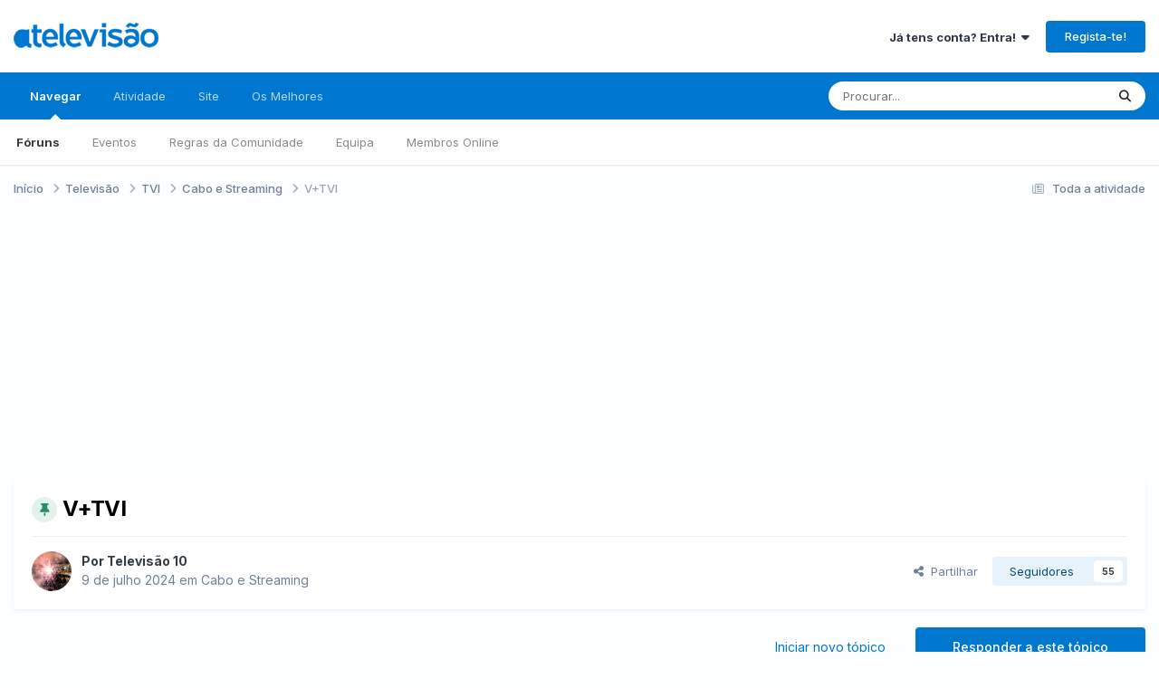

--- FILE ---
content_type: text/html;charset=UTF-8
request_url: https://forum.atelevisao.com/topic/15361-vtvi/page/3/
body_size: 38668
content:
<!DOCTYPE html><html lang="pt-PT" dir="ltr"><head><meta charset="utf-8">
        
		<title>V+TVI - Page 3 - Cabo e Streaming - A Televisão</title>
		
			<script>
  (function(i,s,o,g,r,a,m){i['GoogleAnalyticsObject']=r;i[r]=i[r]||function(){
  (i[r].q=i[r].q||[]).push(arguments)},i[r].l=1*new Date();a=s.createElement(o),
  m=s.getElementsByTagName(o)[0];a.async=1;a.src=g;m.parentNode.insertBefore(a,m)
  })(window,document,'script','//www.google-analytics.com/analytics.js','ga');

  ga('create', 'UA-383521-17', 'atelevisao.com');
  ga('send', 'pageview');

</script>
<script type="text/javascript">
window.google_analytics_uacct = "UA-383521-17";
</script>
		
		
		
		

	<meta name="viewport" content="width=device-width, initial-scale=1">



	<meta name="twitter:card" content="summary_large_image" />


	
		<meta name="twitter:site" content="@atelevisao" />
	



	
		
			
				<meta property="og:title" content="V+TVI">
			
		
	

	
		
			
				<meta property="og:type" content="website">
			
		
	

	
		
			
				<meta property="og:url" content="https://forum.atelevisao.com/topic/15361-vtvi/">
			
		
	

	
		
			
				<meta property="og:updated_time" content="2026-01-14T11:15:58Z">
			
		
	

	
		
			
				<meta property="og:image" content="https://forum.atelevisao.com/uploads/monthly_2024_11/image.png.9568a2c6c31d781800181f29e5bb679a.png">
			
		
	

	
		
			
				<meta property="og:site_name" content="A Televisão">
			
		
	

	
		
			
				<meta property="og:locale" content="pt_PT">
			
		
	


	
		<link rel="first" href="https://forum.atelevisao.com/topic/15361-vtvi/" />
	

	
		<link rel="prev" href="https://forum.atelevisao.com/topic/15361-vtvi/page/2/" />
	

	
		<link rel="next" href="https://forum.atelevisao.com/topic/15361-vtvi/page/4/" />
	

	
		<link rel="last" href="https://forum.atelevisao.com/topic/15361-vtvi/page/135/" />
	

	
		<link rel="canonical" href="https://forum.atelevisao.com/topic/15361-vtvi/page/3/" />
	

	
		<link as="style" rel="preload" href="https://forum.atelevisao.com/applications/core/interface/ckeditor/ckeditor/skins/ips/editor.css?t=OB9C" />
	





<link rel="manifest" href="https://forum.atelevisao.com/manifest.webmanifest/">
<meta name="msapplication-config" content="https://forum.atelevisao.com/browserconfig.xml/">
<meta name="msapplication-starturl" content="/">
<meta name="application-name" content="A Televisão">
<meta name="apple-mobile-web-app-title" content="A Televisão">

	<meta name="theme-color" content="#ffffff">






	

	
		
			<link rel="icon" sizes="36x36" href="https://forum.atelevisao.com/uploads/monthly_2020_09/android-chrome-36x36.png?v=1735981166">
		
	

	
		
			<link rel="icon" sizes="48x48" href="https://forum.atelevisao.com/uploads/monthly_2020_09/android-chrome-48x48.png?v=1735981166">
		
	

	
		
			<link rel="icon" sizes="72x72" href="https://forum.atelevisao.com/uploads/monthly_2020_09/android-chrome-72x72.png?v=1735981166">
		
	

	
		
			<link rel="icon" sizes="96x96" href="https://forum.atelevisao.com/uploads/monthly_2020_09/android-chrome-96x96.png?v=1735981166">
		
	

	
		
			<link rel="icon" sizes="144x144" href="https://forum.atelevisao.com/uploads/monthly_2020_09/android-chrome-144x144.png?v=1735981166">
		
	

	
		
			<link rel="icon" sizes="192x192" href="https://forum.atelevisao.com/uploads/monthly_2020_09/android-chrome-192x192.png?v=1735981166">
		
	

	
		
			<link rel="icon" sizes="256x256" href="https://forum.atelevisao.com/uploads/monthly_2020_09/android-chrome-256x256.png?v=1735981166">
		
	

	
		
			<link rel="icon" sizes="384x384" href="https://forum.atelevisao.com/uploads/monthly_2020_09/android-chrome-384x384.png?v=1735981166">
		
	

	
		
			<link rel="icon" sizes="512x512" href="https://forum.atelevisao.com/uploads/monthly_2020_09/android-chrome-512x512.png?v=1735981166">
		
	

	
		
			<meta name="msapplication-square70x70logo" content="https://forum.atelevisao.com/uploads/monthly_2020_09/msapplication-square70x70logo.png?v=1735981166"/>
		
	

	
		
			<meta name="msapplication-TileImage" content="https://forum.atelevisao.com/uploads/monthly_2020_09/msapplication-TileImage.png?v=1735981166"/>
		
	

	
		
			<meta name="msapplication-square150x150logo" content="https://forum.atelevisao.com/uploads/monthly_2020_09/msapplication-square150x150logo.png?v=1735981166"/>
		
	

	
		
			<meta name="msapplication-wide310x150logo" content="https://forum.atelevisao.com/uploads/monthly_2020_09/msapplication-wide310x150logo.png?v=1735981166"/>
		
	

	
		
			<meta name="msapplication-square310x310logo" content="https://forum.atelevisao.com/uploads/monthly_2020_09/msapplication-square310x310logo.png?v=1735981166"/>
		
	

	
		
			
				<link rel="apple-touch-icon" href="https://forum.atelevisao.com/uploads/monthly_2020_09/apple-touch-icon-57x57.png?v=1735981166">
			
		
	

	
		
			
				<link rel="apple-touch-icon" sizes="60x60" href="https://forum.atelevisao.com/uploads/monthly_2020_09/apple-touch-icon-60x60.png?v=1735981166">
			
		
	

	
		
			
				<link rel="apple-touch-icon" sizes="72x72" href="https://forum.atelevisao.com/uploads/monthly_2020_09/apple-touch-icon-72x72.png?v=1735981166">
			
		
	

	
		
			
				<link rel="apple-touch-icon" sizes="76x76" href="https://forum.atelevisao.com/uploads/monthly_2020_09/apple-touch-icon-76x76.png?v=1735981166">
			
		
	

	
		
			
				<link rel="apple-touch-icon" sizes="114x114" href="https://forum.atelevisao.com/uploads/monthly_2020_09/apple-touch-icon-114x114.png?v=1735981166">
			
		
	

	
		
			
				<link rel="apple-touch-icon" sizes="120x120" href="https://forum.atelevisao.com/uploads/monthly_2020_09/apple-touch-icon-120x120.png?v=1735981166">
			
		
	

	
		
			
				<link rel="apple-touch-icon" sizes="144x144" href="https://forum.atelevisao.com/uploads/monthly_2020_09/apple-touch-icon-144x144.png?v=1735981166">
			
		
	

	
		
			
				<link rel="apple-touch-icon" sizes="152x152" href="https://forum.atelevisao.com/uploads/monthly_2020_09/apple-touch-icon-152x152.png?v=1735981166">
			
		
	

	
		
			
				<link rel="apple-touch-icon" sizes="180x180" href="https://forum.atelevisao.com/uploads/monthly_2020_09/apple-touch-icon-180x180.png?v=1735981166">
			
		
	





<link rel="preload" href="//forum.atelevisao.com/applications/core/interface/font/fontawesome-webfont.woff2?v=4.7.0" as="font" crossorigin="anonymous">
		


	<link rel="preconnect" href="https://fonts.googleapis.com">
	<link rel="preconnect" href="https://fonts.gstatic.com" crossorigin>
	
		<link href="https://fonts.googleapis.com/css2?family=Inter:wght@300;400;500;600;700&display=swap" rel="stylesheet">
	



	<link rel='stylesheet' href='https://forum.atelevisao.com/uploads/css_built_136/341e4a57816af3ba440d891ca87450ff_framework.css?v=d044bd79ad1767739352' media='all'>

	<link rel='stylesheet' href='https://forum.atelevisao.com/uploads/css_built_136/05e81b71abe4f22d6eb8d1a929494829_responsive.css?v=d044bd79ad1767739352' media='all'>

	<link rel='stylesheet' href='https://forum.atelevisao.com/uploads/css_built_136/20446cf2d164adcc029377cb04d43d17_flags.css?v=d044bd79ad1767739352' media='all'>

	<link rel='stylesheet' href='https://forum.atelevisao.com/uploads/css_built_136/223ae211f0236ea36ac9f7bf920a797a_all.min.css?v=d044bd79ad1767739352' media='all'>

	<link rel='stylesheet' href='https://forum.atelevisao.com/uploads/css_built_136/29bd99919d9bcfd58c5a255c6957b8a6_convert.css?v=d044bd79ad1767739352' media='all'>

	<link rel='stylesheet' href='https://forum.atelevisao.com/uploads/css_built_136/49037c9bdbc019a877c9a3ae069caf24_v4-font-face.min.css?v=d044bd79ad1767739352' media='all'>

	<link rel='stylesheet' href='https://forum.atelevisao.com/uploads/css_built_136/90eb5adf50a8c640f633d47fd7eb1778_core.css?v=d044bd79ad1767739352' media='all'>

	<link rel='stylesheet' href='https://forum.atelevisao.com/uploads/css_built_136/5a0da001ccc2200dc5625c3f3934497d_core_responsive.css?v=d044bd79ad1767739352' media='all'>

	<link rel='stylesheet' href='https://forum.atelevisao.com/uploads/css_built_136/4d6a11e8b4b62e126784f10092df229b_typicons.css?v=d044bd79ad1767739352' media='all'>

	<link rel='stylesheet' href='https://forum.atelevisao.com/uploads/css_built_136/b894c0b8cc964798aa59066df91cdbe2_modern_tags.css?v=d044bd79ad1767739352' media='all'>

	<link rel='stylesheet' href='https://forum.atelevisao.com/uploads/css_built_136/24bd4821c74747f952801a16eb6c868a_main.css?v=d044bd79ad1767739352' media='all'>

	<link rel='stylesheet' href='https://forum.atelevisao.com/uploads/css_built_136/13136374e1b49ed2a6386fef2a59fb0c_skins.css?v=d044bd79ad1767739352' media='all'>

	<link rel='stylesheet' href='https://forum.atelevisao.com/uploads/css_built_136/62e269ced0fdab7e30e026f1d30ae516_forums.css?v=d044bd79ad1767739352' media='all'>

	<link rel='stylesheet' href='https://forum.atelevisao.com/uploads/css_built_136/76e62c573090645fb99a15a363d8620e_forums_responsive.css?v=d044bd79ad1767739352' media='all'>

	<link rel='stylesheet' href='https://forum.atelevisao.com/uploads/css_built_136/ebdea0c6a7dab6d37900b9190d3ac77b_topics.css?v=d044bd79ad1767739352' media='all'>





<link rel='stylesheet' href='https://forum.atelevisao.com/uploads/css_built_136/258adbb6e4f3e83cd3b355f84e3fa002_custom.css?v=d044bd79ad1767739352' media='all'>




		
		

	
	<link rel='shortcut icon' href='https://forum.atelevisao.com/uploads/monthly_2020_09/favicon.ico' type="image/x-icon">

<!-- TCF stub -->
<script type="text/javascript">
!function(){"use strict";var t,e,o=(t=function(t){function e(t){return(e="function"==typeof Symbol&&"symbol"==typeof Symbol.iterator?function(t){return typeof t}:function(t){return t&&"function"==typeof Symbol&&t.constructor===Symbol&&t!==Symbol.prototype?"symbol":typeof t})(t)}t.exports=function(){for(var t,o,n=[],r=window,a=r;a;){try{if(a.frames.__tcfapiLocator){t=a;break}}catch(t){}if(a===r.top)break;a=a.parent}t||(function t(){var e=r.document,o=!!r.frames.__tcfapiLocator;if(!o)if(e.body){var n=e.createElement("iframe");n.style.cssText="display:none",n.name="__tcfapiLocator",e.body.appendChild(n)}else setTimeout(t,5);return!o}(),r.__tcfapi=function(){for(var t=arguments.length,e=new Array(t),r=0;r<t;r++)e[r]=arguments[r];if(!e.length)return n;"setGdprApplies"===e[0]?e.length>3&&2===parseInt(e[1],10)&&"boolean"==typeof e[3]&&(o=e[3],"function"==typeof e[2]&&e[2]("set",!0)):"ping"===e[0]?"function"==typeof e[2]&&e[2]({gdprApplies:o,cmpLoaded:!1,cmpStatus:"stub"}):n.push(e)},r.addEventListener("message",(function(t){var o="string"==typeof t.data,n={};if(o)try{n=JSON.parse(t.data)}catch(t){}else n=t.data;var r="object"===e(n)&&null!==n?n.__tcfapiCall:null;r&&window.__tcfapi(r.command,r.version,(function(e,n){var a={__tcfapiReturn:{returnValue:e,success:n,callId:r.callId}};t&&t.source&&t.source.postMessage&&t.source.postMessage(o?JSON.stringify(a):a,"*")}),r.parameter)}),!1))}},t(e={exports:{}}),e.exports);o()}();
</script>

<!-- Default Consent Mode config -->
<script>
    window.dataLayer = window.dataLayer || [];
    function gtag(){dataLayer.push(arguments);}
    gtag('consent', 'default', {
        'ad_storage': 'granted',
        'analytics_storage': 'granted',
        'functionality_storage': 'granted',
        'personalization_storage': 'granted',
        'security_storage': 'granted',
        'ad_user_data': 'granted',
        'ad_personalization': 'granted',
        'wait_for_update': 1500
    });
    gtag('consent', 'default', {
        'region': ['AT', 'BE', 'BG', 'HR', 'CY', 'CZ', 'DK', 'EE', 'FI', 'FR', 'DE', 'GR', 'HU', 'IS', 'IE', 'IT', 'LV', 'LI', 'LT', 'LU', 'MT', 'NL', 'NO', 'PL', 'PT', 'RO', 'SK', 'SI', 'ES', 'SE', 'GB', 'CH'],
        'ad_storage': 'denied',
        'analytics_storage': 'denied',
        'functionality_storage': 'denied',
        'personalization_storage': 'denied',
        'security_storage': 'denied',
        'ad_user_data': 'denied',
        'ad_personalization': 'denied',
        'wait_for_update': 1500
    });
    gtag('set', 'ads_data_redaction', false);
    gtag('set', 'url_passthrough', false);
    (function(){
        const s={adStorage:{storageName:"ad_storage",serialNumber:0},analyticsStorage:{storageName:"analytics_storage",serialNumber:1},functionalityStorage:{storageName:"functionality_storage",serialNumber:2},personalizationStorage:{storageName:"personalization_storage",serialNumber:3},securityStorage:{storageName:"security_storage",serialNumber:4},adUserData:{storageName:"ad_user_data",serialNumber:5},adPersonalization:{storageName:"ad_personalization",serialNumber:6}};let c=localStorage.getItem("__lxG__consent__v2");if(c){c=JSON.parse(c);if(c&&c.cls_val)c=c.cls_val;if(c)c=c.split("|");if(c&&c.length&&typeof c[14]!==undefined){c=c[14].split("").map(e=>e-0);if(c.length){let t={};Object.values(s).sort((e,t)=>e.serialNumber-t.serialNumber).forEach(e=>{t[e.storageName]=c[e.serialNumber]?"granted":"denied"});gtag("consent","update",t)}}}
        if(Math.random() < 0.05) {if (window.dataLayer && (window.dataLayer.some(e => e[0] === 'js' && e[1] instanceof Date) || window.dataLayer.some(e => e['event'] === 'gtm.js' && e['gtm.start'] == true ))) {document.head.appendChild(document.createElement('img')).src = "//clickiocdn.com/utr/gtag/?sid=216764";}}
    })();
</script>

<!-- Clickio Consent Main tag -->
<script async type="text/javascript" src="//clickiocmp.com/t/consent_216764.js"></script>
	</head><body class="ipsApp ipsApp_front ipsJS_none ipsClearfix" data-controller="core.front.core.app"  data-message=""  data-pageapp="forums" data-pagelocation="front" data-pagemodule="forums" data-pagecontroller="topic" data-pageid="15361"   >
		
        

        

		<a href="#ipsLayout_mainArea" class="ipsHide" title="Ir para o conteúdo principal nesta página" accesskey="m">Jump to content</a>
		





		<div id="ipsLayout_header" class="ipsClearfix">
			<header><div class="ipsLayout_container">
					


<a href='https://forum.atelevisao.com/' id='elLogo' accesskey='1'><img src="https://forum.atelevisao.com/uploads/monthly_2026_01/logo-ATV-2022.png.e9277c2a990c2cd338907c865a96ed5d.png" alt='A Televisão'></a>

					
						

	<ul id='elUserNav' class='ipsList_inline cSignedOut ipsResponsive_showDesktop'>
		
        
		
        
        
            
            <li id='elSignInLink'>
                <a href='https://forum.atelevisao.com/login/' data-ipsMenu-closeOnClick="false" data-ipsMenu id='elUserSignIn'>
                    Já tens conta? Entra! &nbsp;<i class='fa fa-caret-down'></i>
                </a>
                
<div id='elUserSignIn_menu' class='ipsMenu ipsMenu_auto ipsHide'>
	<form accept-charset='utf-8' method='post' action='https://forum.atelevisao.com/login/'>
		<input type="hidden" name="csrfKey" value="edfbe49401b4644380f36bf5a0766435">
		<input type="hidden" name="ref" value="aHR0cHM6Ly9mb3J1bS5hdGVsZXZpc2FvLmNvbS90b3BpYy8xNTM2MS12dHZpL3BhZ2UvMy8=">
		<div data-role="loginForm">
			
			
			
				<div class='ipsColumns ipsColumns_noSpacing'>
					<div class='ipsColumn ipsColumn_wide' id='elUserSignIn_internal'>
						
<div class="ipsPad ipsForm ipsForm_vertical">
	<h4 class="ipsType_sectionHead">Entrar</h4>
	<br><br>
	<ul class='ipsList_reset'>
		<li class="ipsFieldRow ipsFieldRow_noLabel ipsFieldRow_fullWidth">
			
			
				<input type="text" placeholder="Nome de Utilizador ou Email" name="auth" autocomplete="email">
			
		</li>
		<li class="ipsFieldRow ipsFieldRow_noLabel ipsFieldRow_fullWidth">
			<input type="password" placeholder="Password" name="password" autocomplete="current-password">
		</li>
		<li class="ipsFieldRow ipsFieldRow_checkbox ipsClearfix">
			<span class="ipsCustomInput">
				<input type="checkbox" name="remember_me" id="remember_me_checkbox" value="1" checked aria-checked="true">
				<span></span>
			</span>
			<div class="ipsFieldRow_content">
				<label class="ipsFieldRow_label" for="remember_me_checkbox">Lembrar-me</label>
				<span class="ipsFieldRow_desc">Não recomendado em computadores de acesso público</span>
			</div>
		</li>
		<li class="ipsFieldRow ipsFieldRow_fullWidth">
			<button type="submit" name="_processLogin" value="usernamepassword" class="ipsButton ipsButton_primary ipsButton_small" id="elSignIn_submit">Entrar</button>
			
				<p class="ipsType_right ipsType_small">
					
						<a href='https://forum.atelevisao.com/lostpassword/' >
					
					Esqueceste a password?</a>
				</p>
			
		</li>
	</ul>
</div>
					</div>
					<div class='ipsColumn ipsColumn_wide'>
						<div class='ipsPadding' id='elUserSignIn_external'>
							<div class='ipsAreaBackground_light ipsPadding:half'>
								
									<p class='ipsType_reset ipsType_small ipsType_center'><strong>Ou entra com um dos seguintes serviços</strong></p>
								
								
									<div class='ipsType_center ipsMargin_top:half'>
										

<button type="submit" name="_processLogin" value="8" class='ipsButton ipsButton_verySmall ipsButton_fullWidth ipsSocial ipsSocial_microsoft' style="background-color: #008b00">
	
		<span class='ipsSocial_icon'>
			
				<i class='fa fa-windows'></i>
			
		</span>
		<span class='ipsSocial_text'>Entra com a Microsoft</span>
	
</button>
									</div>
								
									<div class='ipsType_center ipsMargin_top:half'>
										

<button type="submit" name="_processLogin" value="3" class='ipsButton ipsButton_verySmall ipsButton_fullWidth ipsSocial ipsSocial_google' style="background-color: #4285F4">
	
		<span class='ipsSocial_icon'>
			
				<i class='fa fa-google'></i>
			
		</span>
		<span class='ipsSocial_text'>Entra com a Google</span>
	
</button>
									</div>
								
							</div>
						</div>
					</div>
				</div>
			
		</div>
	</form>
</div>
            </li>
            
        
		
			<li>
				
					<a href='https://forum.atelevisao.com/register/'  id='elRegisterButton' class='ipsButton ipsButton_normal ipsButton_primary'>Regista-te!</a>
				
			</li>
		
	</ul>

						
<ul class='ipsMobileHamburger ipsList_reset ipsResponsive_hideDesktop'>
	<li data-ipsDrawer data-ipsDrawer-drawerElem='#elMobileDrawer'>
		<a href='#' >
			
			
				
			
			
			
			<i class='fa fa-navicon'></i>
		</a>
	</li>
</ul>
					
				</div>
			</header>
			

	<nav data-controller='core.front.core.navBar' class=' ipsResponsive_showDesktop'>
		<div class='ipsNavBar_primary ipsLayout_container '>
			<ul data-role="primaryNavBar" class='ipsClearfix'>
				


	
		
		
			
		
		<li class='ipsNavBar_active' data-active id='elNavSecondary_1' data-role="navBarItem" data-navApp="core" data-navExt="CustomItem">
			
			
				<a href="https://forum.atelevisao.com"  data-navItem-id="1" data-navDefault>
					Navegar<span class='ipsNavBar_active__identifier'></span>
				</a>
			
			
				<ul class='ipsNavBar_secondary ' data-role='secondaryNavBar'>
					


	
		
		
			
		
		<li class='ipsNavBar_active' data-active id='elNavSecondary_10' data-role="navBarItem" data-navApp="forums" data-navExt="Forums">
			
			
				<a href="https://forum.atelevisao.com"  data-navItem-id="10" data-navDefault>
					Fóruns<span class='ipsNavBar_active__identifier'></span>
				</a>
			
			
		</li>
	
	

	
		
		
		<li  id='elNavSecondary_11' data-role="navBarItem" data-navApp="calendar" data-navExt="Calendar">
			
			
				<a href="https://forum.atelevisao.com/events/"  data-navItem-id="11" >
					Eventos<span class='ipsNavBar_active__identifier'></span>
				</a>
			
			
		</li>
	
	

	
		
		
		<li  id='elNavSecondary_13' data-role="navBarItem" data-navApp="core" data-navExt="Guidelines">
			
			
				<a href="https://forum.atelevisao.com/guidelines/"  data-navItem-id="13" >
					Regras da Comunidade<span class='ipsNavBar_active__identifier'></span>
				</a>
			
			
		</li>
	
	

	
		
		
		<li  id='elNavSecondary_14' data-role="navBarItem" data-navApp="core" data-navExt="StaffDirectory">
			
			
				<a href="https://forum.atelevisao.com/staff/"  data-navItem-id="14" >
					Equipa<span class='ipsNavBar_active__identifier'></span>
				</a>
			
			
		</li>
	
	

	
		
		
		<li  id='elNavSecondary_15' data-role="navBarItem" data-navApp="core" data-navExt="OnlineUsers">
			
			
				<a href="https://forum.atelevisao.com/online/"  data-navItem-id="15" >
					Membros Online<span class='ipsNavBar_active__identifier'></span>
				</a>
			
			
		</li>
	
	

					<li class='ipsHide' id='elNavigationMore_1' data-role='navMore'>
						<a href='#' data-ipsMenu data-ipsMenu-appendTo='#elNavigationMore_1' id='elNavigationMore_1_dropdown'>Mais <i class='fa fa-caret-down'></i></a>
						<ul class='ipsHide ipsMenu ipsMenu_auto' id='elNavigationMore_1_dropdown_menu' data-role='moreDropdown'></ul>
					</li>
				</ul>
			
		</li>
	
	

	
		
		
		<li  id='elNavSecondary_2' data-role="navBarItem" data-navApp="core" data-navExt="CustomItem">
			
			
				<a href="https://forum.atelevisao.com/discover/"  data-navItem-id="2" >
					Atividade<span class='ipsNavBar_active__identifier'></span>
				</a>
			
			
				<ul class='ipsNavBar_secondary ipsHide' data-role='secondaryNavBar'>
					


	
		
		
		<li  id='elNavSecondary_4' data-role="navBarItem" data-navApp="core" data-navExt="AllActivity">
			
			
				<a href="https://forum.atelevisao.com/discover/"  data-navItem-id="4" >
					Toda a atividade<span class='ipsNavBar_active__identifier'></span>
				</a>
			
			
		</li>
	
	

	
	

	
	

	
	

	
		
		
		<li  id='elNavSecondary_8' data-role="navBarItem" data-navApp="core" data-navExt="Search">
			
			
				<a href="https://forum.atelevisao.com/search/"  data-navItem-id="8" >
					Procurar<span class='ipsNavBar_active__identifier'></span>
				</a>
			
			
		</li>
	
	

					<li class='ipsHide' id='elNavigationMore_2' data-role='navMore'>
						<a href='#' data-ipsMenu data-ipsMenu-appendTo='#elNavigationMore_2' id='elNavigationMore_2_dropdown'>Mais <i class='fa fa-caret-down'></i></a>
						<ul class='ipsHide ipsMenu ipsMenu_auto' id='elNavigationMore_2_dropdown_menu' data-role='moreDropdown'></ul>
					</li>
				</ul>
			
		</li>
	
	

	
		
		
		<li  id='elNavSecondary_23' data-role="navBarItem" data-navApp="core" data-navExt="CustomItem">
			
			
				<a href="https://www.atelevisao.com/" target='_blank' rel="noopener" data-navItem-id="23" >
					Site<span class='ipsNavBar_active__identifier'></span>
				</a>
			
			
		</li>
	
	

	
		
		
		<li  id='elNavSecondary_17' data-role="navBarItem" data-navApp="core" data-navExt="Leaderboard">
			
			
				<a href="https://forum.atelevisao.com/leaderboard/"  data-navItem-id="17" >
					Os Melhores<span class='ipsNavBar_active__identifier'></span>
				</a>
			
			
		</li>
	
	

				<li class='ipsHide' id='elNavigationMore' data-role='navMore'>
					<a href='#' data-ipsMenu data-ipsMenu-appendTo='#elNavigationMore' id='elNavigationMore_dropdown'>Mais</a>
					<ul class='ipsNavBar_secondary ipsHide' data-role='secondaryNavBar'>
						<li class='ipsHide' id='elNavigationMore_more' data-role='navMore'>
							<a href='#' data-ipsMenu data-ipsMenu-appendTo='#elNavigationMore_more' id='elNavigationMore_more_dropdown'>Mais <i class='fa fa-caret-down'></i></a>
							<ul class='ipsHide ipsMenu ipsMenu_auto' id='elNavigationMore_more_dropdown_menu' data-role='moreDropdown'></ul>
						</li>
					</ul>
				</li>
			</ul>
			

	<div id="elSearchWrapper">
		<div id='elSearch' data-controller="core.front.core.quickSearch">
			<form accept-charset='utf-8' action='//forum.atelevisao.com/search/?do=quicksearch' method='post'>
                <input type='search' id='elSearchField' placeholder='Procurar...' name='q' autocomplete='off' aria-label='Procurar'>
                <details class='cSearchFilter'>
                    <summary class='cSearchFilter__text'></summary>
                    <ul class='cSearchFilter__menu'>
                        
                        <li><label><input type="radio" name="type" value="all" ><span class='cSearchFilter__menuText'>Todo o fórum</span></label></li>
                        
                            
                                <li><label><input type="radio" name="type" value='contextual_{&quot;type&quot;:&quot;forums_topic&quot;,&quot;nodes&quot;:637}' checked><span class='cSearchFilter__menuText'>Neste Fórum</span></label></li>
                            
                                <li><label><input type="radio" name="type" value='contextual_{&quot;type&quot;:&quot;forums_topic&quot;,&quot;item&quot;:15361}' checked><span class='cSearchFilter__menuText'>Neste Tópico</span></label></li>
                            
                        
                        
                            <li><label><input type="radio" name="type" value="forums_topic"><span class='cSearchFilter__menuText'>Tópicos</span></label></li>
                        
                            <li><label><input type="radio" name="type" value="calendar_event"><span class='cSearchFilter__menuText'>Eventos</span></label></li>
                        
                            <li><label><input type="radio" name="type" value="core_members"><span class='cSearchFilter__menuText'>Membros</span></label></li>
                        
                    </ul>
                </details>
				<button class='cSearchSubmit' type="submit" aria-label='Procurar'><i class="fa fa-search"></i></button>
			</form>
		</div>
	</div>

		</div>
	</nav>

			
<ul id='elMobileNav' class='ipsResponsive_hideDesktop' data-controller='core.front.core.mobileNav'>
	
		
			
			
				
				
			
				
				
			
				
					<li id='elMobileBreadcrumb'>
						<a href='https://forum.atelevisao.com/forum/637-cabo-e-streaming/'>
							<span>Cabo e Streaming</span>
						</a>
					</li>
				
				
			
				
				
			
		
	
	
	
	<li >
		<a data-action="defaultStream" href='https://forum.atelevisao.com/discover/'><i class="fa fa-newspaper-o" aria-hidden="true"></i></a>
	</li>

	

	
		<li class='ipsJS_show'>
			<a href='https://forum.atelevisao.com/search/'><i class='fa fa-search'></i></a>
		</li>
	
</ul>
		</div>
		<main id="ipsLayout_body" class="ipsLayout_container"><div id="ipsLayout_contentArea">
				<div id="ipsLayout_contentWrapper">
					
<nav class='ipsBreadcrumb ipsBreadcrumb_top ipsFaded_withHover'>
	

	<ul class='ipsList_inline ipsPos_right'>
		
		<li >
			<a data-action="defaultStream" class='ipsType_light '  href='https://forum.atelevisao.com/discover/'><i class="fa fa-newspaper-o" aria-hidden="true"></i> <span>Toda a atividade</span></a>
		</li>
		
	</ul>

	<ul data-role="breadcrumbList">
		<li>
			<a title="Início" href='https://forum.atelevisao.com/'>
				<span>Início <i class='fa fa-angle-right'></i></span>
			</a>
		</li>
		
		
			<li>
				
					<a href='https://forum.atelevisao.com/forum/5-televis%C3%A3o/'>
						<span>Televisão <i class='fa fa-angle-right' aria-hidden="true"></i></span>
					</a>
				
			</li>
		
			<li>
				
					<a href='https://forum.atelevisao.com/forum/16-tvi/'>
						<span>TVI <i class='fa fa-angle-right' aria-hidden="true"></i></span>
					</a>
				
			</li>
		
			<li>
				
					<a href='https://forum.atelevisao.com/forum/637-cabo-e-streaming/'>
						<span>Cabo e Streaming <i class='fa fa-angle-right' aria-hidden="true"></i></span>
					</a>
				
			</li>
		
			<li>
				
					V+TVI
				
			</li>
		
	</ul>
</nav>
					
					<div id="ipsLayout_mainArea">
						<script async src="//pagead2.googlesyndication.com/pagead/js/adsbygoogle.js"></script>
<ins class="adsbygoogle" 
     style="display:block; min-height: 280px; text-align:center"
     data-ad-layout="in-article"
     data-ad-format="block"
     data-ad-client="ca-pub-7569789340986856"
     data-ad-slot="8229557316"></ins>
<script>
     (adsbygoogle = window.adsbygoogle || []).push({});
</script>
						
						
						

	




						



<div class='ipsPageHeader ipsResponsive_pull ipsBox ipsPadding sm:ipsPadding:half ipsMargin_bottom'>
		
	
	<div class='ipsFlex ipsFlex-ai:center ipsFlex-fw:wrap ipsGap:4'>
		<div class='ipsFlex-flex:11'>
			<h1 class='ipsType_pageTitle ipsContained_container'>
				
                    
                    
					
						<span><span class="ipsBadge ipsBadge_icon ipsBadge_positive" data-ipsTooltip title='Afixado'><i class='fa fa-thumb-tack'></i></span></span>
					
					
				

				
				
					<span class='ipsType_break ipsContained'>
						<span>V+TVI</span>
					</span>
				
			</h1>
			
			
		</div>
		
	</div>
	<hr class='ipsHr'>
	<div class='ipsPageHeader__meta ipsFlex ipsFlex-jc:between ipsFlex-ai:center ipsFlex-fw:wrap ipsGap:3'>
		<div class='ipsFlex-flex:11'>
			<div class='ipsPhotoPanel ipsPhotoPanel_mini ipsPhotoPanel_notPhone ipsClearfix'>
				


	<a href="https://forum.atelevisao.com/profile/6800-televis%C3%A3o-10/" rel="nofollow" data-ipsHover data-ipsHover-width="370" data-ipsHover-target="https://forum.atelevisao.com/profile/6800-televis%C3%A3o-10/?do=hovercard" class="ipsUserPhoto ipsUserPhoto_mini" title="Ir para o perfil de Televisão 10">
		<img src='https://forum.atelevisao.com/uploads/monthly_2026_01/Capturadeecr2026-01-01103840.thumb.png.1e7545a326011af6b6e096fdd362559a.png' alt='Televisão 10' loading="lazy">
	</a>

				<div>
					<p class='ipsType_reset ipsType_blendLinks'>
						<span class='ipsType_normal'>
						
							<strong>Por 


<a href='https://forum.atelevisao.com/profile/6800-televis%C3%A3o-10/' rel="nofollow" data-ipsHover data-ipsHover-width='370' data-ipsHover-target='https://forum.atelevisao.com/profile/6800-televis%C3%A3o-10/?do=hovercard&amp;referrer=https%253A%252F%252Fforum.atelevisao.com%252Ftopic%252F15361-vtvi%252Fpage%252F3%252F' title="Ir para o perfil de Televisão 10" class="ipsType_break">Televisão 10</a></strong><br />
							<span class='ipsType_light'><time datetime='2024-07-09T16:52:44Z' title='09-07-2024 16:52' data-short='1 ano'>9 de julho 2024</time> em <a href="https://forum.atelevisao.com/forum/637-cabo-e-streaming/">Cabo e Streaming</a></span>
						
						</span>
					</p>
				</div>
			</div>
		</div>
		
			<div class='ipsFlex-flex:01 ipsResponsive_hidePhone'>
				<div class='ipsShareLinks'>
					
						


    <a href='#elShareItem_568166428_menu' id='elShareItem_568166428' data-ipsMenu class='ipsShareButton ipsButton ipsButton_verySmall ipsButton_link ipsButton_link--light'>
        <span><i class='fa fa-share-alt'></i></span> &nbsp;Partilhar
    </a>

    <div class='ipsPadding ipsMenu ipsMenu_normal ipsHide' id='elShareItem_568166428_menu' data-controller="core.front.core.sharelink">
        
        
        <span data-ipsCopy data-ipsCopy-flashmessage>
            <a href="https://forum.atelevisao.com/topic/15361-vtvi/" class="ipsButton ipsButton_light ipsButton_small ipsButton_fullWidth" data-role="copyButton" data-clipboard-text="https://forum.atelevisao.com/topic/15361-vtvi/" data-ipstooltip title='Copy Link to Clipboard'><i class="fa fa-clone"></i> https://forum.atelevisao.com/topic/15361-vtvi/</a>
        </span>
        <ul class='ipsShareLinks ipsMargin_top:half'>
            
                <li>
<a href="https://www.linkedin.com/shareArticle?mini=true&amp;url=https%3A%2F%2Fforum.atelevisao.com%2Ftopic%2F15361-vtvi%2F&amp;title=V%2BTVI" rel="nofollow noopener" class="cShareLink cShareLink_linkedin" target="_blank" data-role="shareLink" title='Partilhar no LinkedIn' data-ipsTooltip>
	<i class="fa fa-linkedin"></i>
</a></li>
            
                <li>
<a href="https://x.com/share?url=https%3A%2F%2Fforum.atelevisao.com%2Ftopic%2F15361-vtvi%2F" class="cShareLink cShareLink_x" target="_blank" data-role="shareLink" title='Share on X' data-ipsTooltip rel='nofollow noopener'>
    <i class="fa fa-x"></i>
</a></li>
            
                <li>
<a href="https://www.facebook.com/sharer/sharer.php?u=https%3A%2F%2Fforum.atelevisao.com%2Ftopic%2F15361-vtvi%2F" class="cShareLink cShareLink_facebook" target="_blank" data-role="shareLink" title='Partilhar no Facebook' data-ipsTooltip rel='noopener nofollow'>
	<i class="fa fa-facebook"></i>
</a></li>
            
                <li>
<a href="https://www.reddit.com/submit?url=https%3A%2F%2Fforum.atelevisao.com%2Ftopic%2F15361-vtvi%2F&amp;title=V%2BTVI" rel="nofollow noopener" class="cShareLink cShareLink_reddit" target="_blank" title='Partilhar no Reddit' data-ipsTooltip>
	<i class="fa fa-reddit"></i>
</a></li>
            
                <li>
<a href="https://pinterest.com/pin/create/button/?url=https://forum.atelevisao.com/topic/15361-vtvi/&amp;media=https://forum.atelevisao.com/uploads/monthly_2019_01/Monograma_ATV_azul.png.56d44a99a2cc65c205cc6176b6e1b096.png" class="cShareLink cShareLink_pinterest" rel="nofollow noopener" target="_blank" data-role="shareLink" title='Partilhar no Pinterest' data-ipsTooltip>
	<i class="fa fa-pinterest"></i>
</a></li>
            
        </ul>
        
            <hr class='ipsHr'>
            <button class='ipsHide ipsButton ipsButton_verySmall ipsButton_light ipsButton_fullWidth ipsMargin_top:half' data-controller='core.front.core.webshare' data-role='webShare' data-webShareTitle='V+TVI' data-webShareText='V+TVI' data-webShareUrl='https://forum.atelevisao.com/topic/15361-vtvi/'>Mais opções de partilha...</button>
        
    </div>

					
					
                    

					



					

<div data-followApp='forums' data-followArea='topic' data-followID='15361' data-controller='core.front.core.followButton'>
	

	<a href='https://forum.atelevisao.com/login/' rel="nofollow" class="ipsFollow ipsPos_middle ipsButton ipsButton_light ipsButton_verySmall " data-role="followButton" data-ipsTooltip title='Entra para seguir isto'>
		<span>Seguidores</span>
		<span class='ipsCommentCount'>55</span>
	</a>

</div>
				</div>
			</div>
					
	</div>
	
	
</div>








<div class='ipsClearfix'>
	<ul class="ipsToolList ipsToolList_horizontal ipsClearfix ipsSpacer_both ">
		
			<li class='ipsToolList_primaryAction'>
				<span data-controller='forums.front.topic.reply'>
					
						<a href='#replyForm' rel="nofollow" class='ipsButton ipsButton_important ipsButton_medium ipsButton_fullWidth' data-action='replyToTopic'>Responder a este tópico</a>
					
				</span>
			</li>
		
		
			<li class='ipsResponsive_hidePhone'>
				
					<a href="https://forum.atelevisao.com/forum/637-cabo-e-streaming/?do=add" rel="nofollow" class='ipsButton ipsButton_link ipsButton_medium ipsButton_fullWidth' title='Iniciar um novo tópico neste fórum'>Iniciar novo tópico</a>
				
			</li>
		
		
	</ul>
</div>

<div id='comments' data-controller='core.front.core.commentFeed,forums.front.topic.view, core.front.core.ignoredComments' data-autoPoll data-baseURL='https://forum.atelevisao.com/topic/15361-vtvi/'  data-feedID='topic-15361' class='cTopic ipsClear ipsSpacer_top'>
	
			

				<div class="ipsBox ipsResponsive_pull ipsPadding:half ipsClearfix ipsClear ipsMargin_bottom">
					
					
						


	
	<ul class='ipsPagination' id='elPagination_f27620f4f47ad66254ba1a27eb41b3ff_387976343' data-ipsPagination-seoPagination='true' data-pages='135' data-ipsPagination  data-ipsPagination-pages="135" data-ipsPagination-perPage='25'>
		
			
				<li class='ipsPagination_first'><a href='https://forum.atelevisao.com/topic/15361-vtvi/#comments' rel="first" data-page='1' data-ipsTooltip title='Primeira página'><i class='fa fa-angle-double-left'></i></a></li>
				<li class='ipsPagination_prev'><a href='https://forum.atelevisao.com/topic/15361-vtvi/page/2/#comments' rel="prev" data-page='2' data-ipsTooltip title='Página anterior'>Ant</a></li>
				
					<li class='ipsPagination_page'><a href='https://forum.atelevisao.com/topic/15361-vtvi/#comments' data-page='1'>1</a></li>
				
					<li class='ipsPagination_page'><a href='https://forum.atelevisao.com/topic/15361-vtvi/page/2/#comments' data-page='2'>2</a></li>
				
			
			<li class='ipsPagination_page ipsPagination_active'><a href='https://forum.atelevisao.com/topic/15361-vtvi/page/3/#comments' data-page='3'>3</a></li>
			
				
					<li class='ipsPagination_page'><a href='https://forum.atelevisao.com/topic/15361-vtvi/page/4/#comments' data-page='4'>4</a></li>
				
					<li class='ipsPagination_page'><a href='https://forum.atelevisao.com/topic/15361-vtvi/page/5/#comments' data-page='5'>5</a></li>
				
					<li class='ipsPagination_page'><a href='https://forum.atelevisao.com/topic/15361-vtvi/page/6/#comments' data-page='6'>6</a></li>
				
					<li class='ipsPagination_page'><a href='https://forum.atelevisao.com/topic/15361-vtvi/page/7/#comments' data-page='7'>7</a></li>
				
					<li class='ipsPagination_page'><a href='https://forum.atelevisao.com/topic/15361-vtvi/page/8/#comments' data-page='8'>8</a></li>
				
				<li class='ipsPagination_next'><a href='https://forum.atelevisao.com/topic/15361-vtvi/page/4/#comments' rel="next" data-page='4' data-ipsTooltip title='Página seguinte'>Seg</a></li>
				<li class='ipsPagination_last'><a href='https://forum.atelevisao.com/topic/15361-vtvi/page/135/#comments' rel="last" data-page='135' data-ipsTooltip title='Última Página'><i class='fa fa-angle-double-right'></i></a></li>
			
			
				<li class='ipsPagination_pageJump'>
					<a href='#' data-ipsMenu data-ipsMenu-closeOnClick='false' data-ipsMenu-appendTo='#elPagination_f27620f4f47ad66254ba1a27eb41b3ff_387976343' id='elPagination_f27620f4f47ad66254ba1a27eb41b3ff_387976343_jump'>Página 3 de 135 &nbsp;<i class='fa fa-caret-down'></i></a>
					<div class='ipsMenu ipsMenu_narrow ipsPadding ipsHide' id='elPagination_f27620f4f47ad66254ba1a27eb41b3ff_387976343_jump_menu'>
						<form accept-charset='utf-8' method='post' action='https://forum.atelevisao.com/topic/15361-vtvi/#comments' data-role="pageJump" data-baseUrl='#'>
							<ul class='ipsForm ipsForm_horizontal'>
								<li class='ipsFieldRow'>
									<input type='number' min='1' max='135' placeholder='Número de página' class='ipsField_fullWidth' name='page'>
								</li>
								<li class='ipsFieldRow ipsFieldRow_fullWidth'>
									<input type='submit' class='ipsButton_fullWidth ipsButton ipsButton_verySmall ipsButton_primary' value='Ir'>
								</li>
							</ul>
						</form>
					</div>
				</li>
			
		
	</ul>

					
				</div>
			
	

	

<div data-controller='core.front.core.recommendedComments' data-url='https://forum.atelevisao.com/topic/15361-vtvi/?recommended=comments' class='ipsRecommendedComments ipsHide'>
	<div data-role="recommendedComments">
		<h2 class='ipsType_sectionHead ipsType_large ipsType_bold ipsMargin_bottom'>Posts Recomendados</h2>
		
	</div>
</div>
	
	<div id="elPostFeed" data-role='commentFeed' data-controller='core.front.core.moderation' >
		<form action="https://forum.atelevisao.com/topic/15361-vtvi/page/3/?csrfKey=edfbe49401b4644380f36bf5a0766435&amp;do=multimodComment" method="post" data-ipsPageAction data-role='moderationTools'>
			
			
				

					

					
					



<a id="findComment-2673818"></a>
<a id="comment-2673818"></a>
<article  id="elComment_2673818" class="cPost ipsBox ipsResponsive_pull  ipsComment  ipsComment_parent ipsClearfix ipsClear ipsColumns ipsColumns_noSpacing ipsColumns_collapsePhone    ">
	

	

	<div class="cAuthorPane_mobile ipsResponsive_showPhone">
		<div class="cAuthorPane_photo">
			<div class="cAuthorPane_photoWrap">
				


	<a href="https://forum.atelevisao.com/profile/7997-free-live/" rel="nofollow" data-ipsHover data-ipsHover-width="370" data-ipsHover-target="https://forum.atelevisao.com/profile/7997-free-live/?do=hovercard" class="ipsUserPhoto ipsUserPhoto_large" title="Ir para o perfil de Free Live">
		<img src='https://forum.atelevisao.com/uploads/monthly_2026_01/gaten-matarazzo-stranger-things-reproducao-netflix_fixed_big.jpg.thumb.webp.2cc029e98beca52073a7d1b55ac6045c.webp' alt='Free Live' loading="lazy">
	</a>

				
				
					<a href="https://forum.atelevisao.com/profile/7997-free-live/badges/" rel="nofollow">
						
<img src='https://forum.atelevisao.com/uploads/monthly_2021_12/204747284_09Minibreak.png.bca90ab309e7d7606c763be8204ba25d.png' loading="lazy" alt="Querido, nunca vi um mini-break" class="cAuthorPane_badge cAuthorPane_badge--rank ipsOutline ipsOutline:2px" data-ipsTooltip title="Rank: Querido, nunca vi um mini-break (9/12)">
					</a>
				
			</div>
		</div>
		<div class="cAuthorPane_content">
			<h3 class="ipsType_sectionHead cAuthorPane_author ipsType_break ipsType_blendLinks ipsFlex ipsFlex-ai:center">
				


<a href='https://forum.atelevisao.com/profile/7997-free-live/' rel="nofollow" data-ipsHover data-ipsHover-width='370' data-ipsHover-target='https://forum.atelevisao.com/profile/7997-free-live/?do=hovercard&amp;referrer=https%253A%252F%252Fforum.atelevisao.com%252Ftopic%252F15361-vtvi%252Fpage%252F3%252F' title="Ir para o perfil de Free Live" class="ipsType_break"><span style='color:#'>Free Live</span></a>
			</h3>
			<div class="ipsType_light ipsType_reset">
			    <a href="https://forum.atelevisao.com/topic/15361-vtvi/page/3/#findComment-2673818" rel="nofollow" class="ipsType_blendLinks">Postado <time datetime='2024-07-10T21:54:11Z' title='10-07-2024 21:54' data-short='1 ano'>10 de julho 2024</time></a>
				
			</div>
		</div>
	</div>
	<aside class="ipsComment_author cAuthorPane ipsColumn ipsColumn_medium ipsResponsive_hidePhone"><h3 class="ipsType_sectionHead cAuthorPane_author ipsType_blendLinks ipsType_break">
<strong>


<a href='https://forum.atelevisao.com/profile/7997-free-live/' rel="nofollow" data-ipsHover data-ipsHover-width='370' data-ipsHover-target='https://forum.atelevisao.com/profile/7997-free-live/?do=hovercard&amp;referrer=https%253A%252F%252Fforum.atelevisao.com%252Ftopic%252F15361-vtvi%252Fpage%252F3%252F' title="Ir para o perfil de Free Live" class="ipsType_break">Free Live</a></strong>
			
		</h3>
		<ul class="cAuthorPane_info ipsList_reset">
<li data-role="photo" class="cAuthorPane_photo">
				<div class="cAuthorPane_photoWrap">
					


	<a href="https://forum.atelevisao.com/profile/7997-free-live/" rel="nofollow" data-ipsHover data-ipsHover-width="370" data-ipsHover-target="https://forum.atelevisao.com/profile/7997-free-live/?do=hovercard" class="ipsUserPhoto ipsUserPhoto_large" title="Ir para o perfil de Free Live">
		<img src='https://forum.atelevisao.com/uploads/monthly_2026_01/gaten-matarazzo-stranger-things-reproducao-netflix_fixed_big.jpg.thumb.webp.2cc029e98beca52073a7d1b55ac6045c.webp' alt='Free Live' loading="lazy">
	</a>

					
					
						
<img src='https://forum.atelevisao.com/uploads/monthly_2021_12/204747284_09Minibreak.png.bca90ab309e7d7606c763be8204ba25d.png' loading="lazy" alt="Querido, nunca vi um mini-break" class="cAuthorPane_badge cAuthorPane_badge--rank ipsOutline ipsOutline:2px" data-ipsTooltip title="Rank: Querido, nunca vi um mini-break (9/12)">
					
				</div>
			</li>
			
				<li data-role="group"><span style='color:#'>Membros</span></li>
				
			
			
				<li data-role="stats" class="ipsMargin_top">
					<ul class="ipsList_reset ipsType_light ipsFlex ipsFlex-ai:center ipsFlex-jc:center ipsGap_row:2 cAuthorPane_stats">
<li>
							
								<a href="https://forum.atelevisao.com/profile/7997-free-live/content/" rel="nofollow" title="24151 posts" data-ipstooltip class="ipsType_blendLinks">
							
								<i class="fa fa-comment"></i> 24,2k
							
								</a>
							
						</li>
						
					</ul>
</li>
			
			
				

			
		</ul></aside><div class="ipsColumn ipsColumn_fluid ipsMargin:none">
		

<div id='comment-2673818_wrap' data-controller='core.front.core.comment' data-commentApp='forums' data-commentType='forums' data-commentID="2673818" data-quoteData='{&quot;userid&quot;:7997,&quot;username&quot;:&quot;Free Live&quot;,&quot;timestamp&quot;:1720648451,&quot;contentapp&quot;:&quot;forums&quot;,&quot;contenttype&quot;:&quot;forums&quot;,&quot;contentid&quot;:15361,&quot;contentclass&quot;:&quot;forums_Topic&quot;,&quot;contentcommentid&quot;:2673818}' class='ipsComment_content ipsType_medium'>

	<div class='ipsComment_meta ipsType_light ipsFlex ipsFlex-ai:center ipsFlex-jc:between ipsFlex-fd:row-reverse'>
		<div class='ipsType_light ipsType_reset ipsType_blendLinks ipsComment_toolWrap'>
			<div class='ipsResponsive_hidePhone ipsComment_badges'>
				<ul class='ipsList_reset ipsFlex ipsFlex-jc:end ipsFlex-fw:wrap ipsGap:2 ipsGap_row:1'>
					
					
					
					
					
				</ul>
			</div>
			<ul class='ipsList_reset ipsComment_tools'>
				<li>
					<a href='#elControls_2673818_menu' class='ipsComment_ellipsis' id='elControls_2673818' title='Mais opções...' data-ipsMenu data-ipsMenu-appendTo='#comment-2673818_wrap'><i class='fa fa-ellipsis-h'></i></a>
					<ul id='elControls_2673818_menu' class='ipsMenu ipsMenu_narrow ipsHide'>
						
						
                        
						
						
						
							
								
							
							
							
							
							
							
						
					</ul>
				</li>
				
			</ul>
		</div>

		<div class='ipsType_reset ipsResponsive_hidePhone'>
		   
		   Postado <time datetime='2024-07-10T21:54:11Z' title='10-07-2024 21:54' data-short='1 ano'>10 de julho 2024</time>
		   
			
			<span class='ipsResponsive_hidePhone'>
				
				
			</span>
		</div>
	</div>

	

    

	<div class='cPost_contentWrap'>
		
		<div data-role='commentContent' class='ipsType_normal ipsType_richText ipsPadding_bottom ipsContained' data-controller='core.front.core.lightboxedImages'>
			<p>
	Que horror.
</p>

<p>
	Vão mesmo acabar com a TVI Ficção? Já tem o seu nome minimamente consolidado, seria uma idiotice.
</p>


			
		</div>

		
			<div class='ipsItemControls'>
				
					
						

	<div data-controller='core.front.core.reaction' class='ipsItemControls_right ipsClearfix '>	
		<div class='ipsReact ipsPos_right'>
			
				
				<div class='ipsReact_blurb ipsHide' data-role='reactionBlurb'>
					
				</div>
			
			
			
		</div>
	</div>

					
				
				<ul class='ipsComment_controls ipsClearfix ipsItemControls_left' data-role="commentControls">
					
						
						
							<li data-ipsQuote-editor='topic_comment' data-ipsQuote-target='#comment-2673818' class='ipsJS_show'>
								<button class='ipsButton ipsButton_light ipsButton_verySmall ipsButton_narrow cMultiQuote ipsHide' data-action='multiQuoteComment' data-ipsTooltip data-ipsQuote-multiQuote data-mqId='mq2673818' title='Citar vários membros'><i class='fa fa-plus'></i></button>
							</li>
							<li data-ipsQuote-editor='topic_comment' data-ipsQuote-target='#comment-2673818' class='ipsJS_show'>
								<a href='#' data-action='quoteComment' data-ipsQuote-singleQuote>Citar</a>
							</li>
						
						
						
												
					
					<li class='ipsHide' data-role='commentLoading'>
						<span class='ipsLoading ipsLoading_tiny ipsLoading_noAnim'></span>
					</li>
				</ul>
			</div>
		

		
			

		
	</div>

	
    
</div>
	</div>
</article>

					
					
						<script async src="//pagead2.googlesyndication.com/pagead/js/adsbygoogle.js"></script>
<ins class="adsbygoogle"
     style="display:block; min-height: 280px"
     data-ad-format="fluid"
     data-ad-layout-key="-gd-1p+3z-2m+w"
     data-ad-client="ca-pub-7569789340986856"
     data-ad-slot="9059137847"></ins>
<script>
     (adsbygoogle = window.adsbygoogle || []).push({});
</script>
					
					
						







<div class="ipsBox cTopicOverview cTopicOverview--inline ipsFlex ipsFlex-fd:row md:ipsFlex-fd:row sm:ipsFlex-fd:column ipsMargin_bottom sm:ipsMargin_bottom:half sm:ipsMargin_top:half ipsResponsive_pull  ipsResponsive_hidePhone ipsResponsive_block" data-controller='forums.front.topic.activity'>

	<div class='cTopicOverview__header ipsAreaBackground_light ipsFlex sm:ipsFlex-fw:wrap sm:ipsFlex-jc:center'>
		<ul class='cTopicOverview__stats ipsPadding ipsMargin:none sm:ipsPadding_horizontal:half ipsFlex ipsFlex-flex:10 ipsFlex-jc:around ipsFlex-ai:center'>
			<li class='cTopicOverview__statItem ipsType_center'>
				<span class='cTopicOverview__statTitle ipsType_light ipsTruncate ipsTruncate_line'>Respostas</span>
				<span class='cTopicOverview__statValue'>3,4k</span>
			</li>
			<li class='cTopicOverview__statItem ipsType_center'>
				<span class='cTopicOverview__statTitle ipsType_light ipsTruncate ipsTruncate_line'>Criado</span>
				<span class='cTopicOverview__statValue'><time datetime='2024-07-09T16:52:44Z' title='09-07-2024 16:52' data-short='1 ano'>1 ano</time></span>
			</li>
			<li class='cTopicOverview__statItem ipsType_center'>
				<span class='cTopicOverview__statTitle ipsType_light ipsTruncate ipsTruncate_line'>Última Resposta</span>
				<span class='cTopicOverview__statValue'><time datetime='2026-01-14T11:15:58Z' title='14-01-2026 11:15' data-short='9 horas'>9 horas</time></span>
			</li>
		</ul>
		<a href='#' data-action='toggleOverview' class='cTopicOverview__toggle cTopicOverview__toggle--inline ipsType_large ipsType_light ipsPad ipsFlex ipsFlex-ai:center ipsFlex-jc:center'><i class='fa fa-chevron-down'></i></a>
	</div>
	
		<div class='cTopicOverview__preview ipsFlex-flex:10' data-role="preview">
			<div class='cTopicOverview__previewInner ipsPadding_vertical ipsPadding_horizontal ipsResponsive_hidePhone ipsFlex ipsFlex-fd:row'>
				
					<div class='cTopicOverview__section--users ipsFlex-flex:00'>
						<h4 class='ipsType_reset cTopicOverview__sectionTitle ipsType_dark ipsType_uppercase ipsType_noBreak'>Membros Com Mais Posts Neste Tópico</h4>
						<ul class='cTopicOverview__dataList ipsMargin:none ipsPadding:none ipsList_style:none ipsFlex ipsFlex-jc:between ipsFlex-ai:center'>
							
								<li class="cTopicOverview__dataItem ipsMargin_right ipsFlex ipsFlex-jc:start ipsFlex-ai:center">
									


	<a href="https://forum.atelevisao.com/profile/6167-atvtqsv/" rel="nofollow" data-ipsHover data-ipsHover-width="370" data-ipsHover-target="https://forum.atelevisao.com/profile/6167-atvtqsv/?do=hovercard" class="ipsUserPhoto ipsUserPhoto_tiny" title="Ir para o perfil de ATVTQsV">
		<img src='https://forum.atelevisao.com/uploads/monthly_2019_03/1658179439_Mediacorp2015.thumb.PNG.39d5b5f96166679762405d4d8986af6c.PNG' alt='ATVTQsV' loading="lazy">
	</a>

									<p class='ipsMargin:none ipsPadding_left:half ipsPadding_right ipsType_right'>335</p>
								</li>
							
								<li class="cTopicOverview__dataItem ipsMargin_right ipsFlex ipsFlex-jc:start ipsFlex-ai:center">
									


	<a href="https://forum.atelevisao.com/profile/11000-d91/" rel="nofollow" data-ipsHover data-ipsHover-width="370" data-ipsHover-target="https://forum.atelevisao.com/profile/11000-d91/?do=hovercard" class="ipsUserPhoto ipsUserPhoto_tiny" title="Ir para o perfil de D91">
		<img src='https://forum.atelevisao.com/uploads/monthly_2025_12/85(1).thumb.jpg.9a22934132d52dce5360b603370b63e7.jpg' alt='D91' loading="lazy">
	</a>

									<p class='ipsMargin:none ipsPadding_left:half ipsPadding_right ipsType_right'>269</p>
								</li>
							
								<li class="cTopicOverview__dataItem ipsMargin_right ipsFlex ipsFlex-jc:start ipsFlex-ai:center">
									


	<a href="https://forum.atelevisao.com/profile/10095-emanuel92/" rel="nofollow" data-ipsHover data-ipsHover-width="370" data-ipsHover-target="https://forum.atelevisao.com/profile/10095-emanuel92/?do=hovercard" class="ipsUserPhoto ipsUserPhoto_tiny" title="Ir para o perfil de emanuel92">
		<img src='https://forum.atelevisao.com/uploads/monthly_2026_01/images(1).thumb.png.fc7af9cd7d57d593b98dbad2c33b3cda.png' alt='emanuel92' loading="lazy">
	</a>

									<p class='ipsMargin:none ipsPadding_left:half ipsPadding_right ipsType_right'>208</p>
								</li>
							
								<li class="cTopicOverview__dataItem ipsMargin_right ipsFlex ipsFlex-jc:start ipsFlex-ai:center">
									


	<a href="https://forum.atelevisao.com/profile/15974-cp-grafismos/" rel="nofollow" data-ipsHover data-ipsHover-width="370" data-ipsHover-target="https://forum.atelevisao.com/profile/15974-cp-grafismos/?do=hovercard" class="ipsUserPhoto ipsUserPhoto_tiny" title="Ir para o perfil de CP Grafismos">
		<img src='https://forum.atelevisao.com/uploads/monthly_2025_10/NewProject29.thumb.png.3baba8292d636621d76f4061b5d2be7c.png' alt='CP Grafismos' loading="lazy">
	</a>

									<p class='ipsMargin:none ipsPadding_left:half ipsPadding_right ipsType_right'>122</p>
								</li>
							
						</ul>
					</div>
				
				
					<div class='cTopicOverview__section--popularDays ipsFlex-flex:00 ipsPadding_left ipsPadding_left:double'>
						<h4 class='ipsType_reset cTopicOverview__sectionTitle ipsType_dark ipsType_uppercase ipsType_noBreak'>Dias Populares</h4>
						<ul class='cTopicOverview__dataList ipsMargin:none ipsPadding:none ipsList_style:none ipsFlex ipsFlex-jc:between ipsFlex-ai:center'>
							
								<li class='ipsFlex-flex:10'>
									<a href="https://forum.atelevisao.com/topic/15361-vtvi/#findComment-2689405" rel="nofollow" class='cTopicOverview__dataItem ipsMargin_right ipsType_blendLinks ipsFlex ipsFlex-jc:between ipsFlex-ai:center'>
										<p class='ipsMargin:none'>10 ago</p>
										<p class='ipsMargin:none ipsMargin_horizontal ipsType_light'>371</p>
									</a>
								</li>
							
								<li class='ipsFlex-flex:10'>
									<a href="https://forum.atelevisao.com/topic/15361-vtvi/#findComment-2684870" rel="nofollow" class='cTopicOverview__dataItem ipsMargin_right ipsType_blendLinks ipsFlex ipsFlex-jc:between ipsFlex-ai:center'>
										<p class='ipsMargin:none'>1 ago</p>
										<p class='ipsMargin:none ipsMargin_horizontal ipsType_light'>235</p>
									</a>
								</li>
							
								<li class='ipsFlex-flex:10'>
									<a href="https://forum.atelevisao.com/topic/15361-vtvi/#findComment-2688801" rel="nofollow" class='cTopicOverview__dataItem ipsMargin_right ipsType_blendLinks ipsFlex ipsFlex-jc:between ipsFlex-ai:center'>
										<p class='ipsMargin:none'>9 ago</p>
										<p class='ipsMargin:none ipsMargin_horizontal ipsType_light'>175</p>
									</a>
								</li>
							
								<li class='ipsFlex-flex:10'>
									<a href="https://forum.atelevisao.com/topic/15361-vtvi/#findComment-2692458" rel="nofollow" class='cTopicOverview__dataItem ipsMargin_right ipsType_blendLinks ipsFlex ipsFlex-jc:between ipsFlex-ai:center'>
										<p class='ipsMargin:none'>17 ago</p>
										<p class='ipsMargin:none ipsMargin_horizontal ipsType_light'>86</p>
									</a>
								</li>
							
						</ul>
					</div>
				
			</div>
		</div>
	
	
	<div class='cTopicOverview__body ipsPadding ipsHide ipsFlex ipsFlex-flex:11 ipsFlex-fd:column' data-role="overview">
		
			<div class='cTopicOverview__section--users ipsMargin_bottom'>
				<h4 class='ipsType_reset cTopicOverview__sectionTitle ipsType_withHr ipsType_dark ipsType_uppercase ipsMargin_bottom'>Membros Com Mais Posts Neste Tópico</h4>
				<ul class='cTopicOverview__dataList ipsList_reset ipsFlex ipsFlex-jc:start ipsFlex-ai:center ipsFlex-fw:wrap ipsGap:8 ipsGap_row:5'>
					
						<li class="cTopicOverview__dataItem cTopicOverview__dataItem--split ipsFlex ipsFlex-jc:start ipsFlex-ai:center ipsFlex-flex:11">
							


	<a href="https://forum.atelevisao.com/profile/6167-atvtqsv/" rel="nofollow" data-ipsHover data-ipsHover-width="370" data-ipsHover-target="https://forum.atelevisao.com/profile/6167-atvtqsv/?do=hovercard" class="ipsUserPhoto ipsUserPhoto_tiny" title="Ir para o perfil de ATVTQsV">
		<img src='https://forum.atelevisao.com/uploads/monthly_2019_03/1658179439_Mediacorp2015.thumb.PNG.39d5b5f96166679762405d4d8986af6c.PNG' alt='ATVTQsV' loading="lazy">
	</a>

							<p class='ipsMargin:none ipsMargin_left:half cTopicOverview__dataItemInner ipsType_left'>
								<strong class='ipsTruncate ipsTruncate_line'><a href='https://forum.atelevisao.com/profile/6167-atvtqsv/' class='ipsType_blendLinks'>ATVTQsV</a></strong>
								<span class='ipsType_light'>335 posts</span>
							</p>
						</li>
					
						<li class="cTopicOverview__dataItem cTopicOverview__dataItem--split ipsFlex ipsFlex-jc:start ipsFlex-ai:center ipsFlex-flex:11">
							


	<a href="https://forum.atelevisao.com/profile/11000-d91/" rel="nofollow" data-ipsHover data-ipsHover-width="370" data-ipsHover-target="https://forum.atelevisao.com/profile/11000-d91/?do=hovercard" class="ipsUserPhoto ipsUserPhoto_tiny" title="Ir para o perfil de D91">
		<img src='https://forum.atelevisao.com/uploads/monthly_2025_12/85(1).thumb.jpg.9a22934132d52dce5360b603370b63e7.jpg' alt='D91' loading="lazy">
	</a>

							<p class='ipsMargin:none ipsMargin_left:half cTopicOverview__dataItemInner ipsType_left'>
								<strong class='ipsTruncate ipsTruncate_line'><a href='https://forum.atelevisao.com/profile/11000-d91/' class='ipsType_blendLinks'>D91</a></strong>
								<span class='ipsType_light'>269 posts</span>
							</p>
						</li>
					
						<li class="cTopicOverview__dataItem cTopicOverview__dataItem--split ipsFlex ipsFlex-jc:start ipsFlex-ai:center ipsFlex-flex:11">
							


	<a href="https://forum.atelevisao.com/profile/10095-emanuel92/" rel="nofollow" data-ipsHover data-ipsHover-width="370" data-ipsHover-target="https://forum.atelevisao.com/profile/10095-emanuel92/?do=hovercard" class="ipsUserPhoto ipsUserPhoto_tiny" title="Ir para o perfil de emanuel92">
		<img src='https://forum.atelevisao.com/uploads/monthly_2026_01/images(1).thumb.png.fc7af9cd7d57d593b98dbad2c33b3cda.png' alt='emanuel92' loading="lazy">
	</a>

							<p class='ipsMargin:none ipsMargin_left:half cTopicOverview__dataItemInner ipsType_left'>
								<strong class='ipsTruncate ipsTruncate_line'><a href='https://forum.atelevisao.com/profile/10095-emanuel92/' class='ipsType_blendLinks'>emanuel92</a></strong>
								<span class='ipsType_light'>208 posts</span>
							</p>
						</li>
					
						<li class="cTopicOverview__dataItem cTopicOverview__dataItem--split ipsFlex ipsFlex-jc:start ipsFlex-ai:center ipsFlex-flex:11">
							


	<a href="https://forum.atelevisao.com/profile/15974-cp-grafismos/" rel="nofollow" data-ipsHover data-ipsHover-width="370" data-ipsHover-target="https://forum.atelevisao.com/profile/15974-cp-grafismos/?do=hovercard" class="ipsUserPhoto ipsUserPhoto_tiny" title="Ir para o perfil de CP Grafismos">
		<img src='https://forum.atelevisao.com/uploads/monthly_2025_10/NewProject29.thumb.png.3baba8292d636621d76f4061b5d2be7c.png' alt='CP Grafismos' loading="lazy">
	</a>

							<p class='ipsMargin:none ipsMargin_left:half cTopicOverview__dataItemInner ipsType_left'>
								<strong class='ipsTruncate ipsTruncate_line'><a href='https://forum.atelevisao.com/profile/15974-cp-grafismos/' class='ipsType_blendLinks'>CP Grafismos</a></strong>
								<span class='ipsType_light'>122 posts</span>
							</p>
						</li>
					
				</ul>
			</div>
		
		
			<div class='cTopicOverview__section--popularDays ipsMargin_bottom'>
				<h4 class='ipsType_reset cTopicOverview__sectionTitle ipsType_withHr ipsType_dark ipsType_uppercase ipsMargin_top:half ipsMargin_bottom'>Dias Populares</h4>
				<ul class='cTopicOverview__dataList ipsList_reset ipsFlex ipsFlex-jc:start ipsFlex-ai:center ipsFlex-fw:wrap ipsGap:8 ipsGap_row:5'>
					
						<li class='ipsFlex-flex:10'>
							<a href="https://forum.atelevisao.com/topic/15361-vtvi/#findComment-2689405" rel="nofollow" class='cTopicOverview__dataItem ipsType_blendLinks'>
								<p class='ipsMargin:none ipsType_bold'>10 ago 2024</p>
								<p class='ipsMargin:none ipsType_light'>371 posts</p>
							</a>
						</li>
					
						<li class='ipsFlex-flex:10'>
							<a href="https://forum.atelevisao.com/topic/15361-vtvi/#findComment-2684870" rel="nofollow" class='cTopicOverview__dataItem ipsType_blendLinks'>
								<p class='ipsMargin:none ipsType_bold'>1 ago 2024</p>
								<p class='ipsMargin:none ipsType_light'>235 posts</p>
							</a>
						</li>
					
						<li class='ipsFlex-flex:10'>
							<a href="https://forum.atelevisao.com/topic/15361-vtvi/#findComment-2688801" rel="nofollow" class='cTopicOverview__dataItem ipsType_blendLinks'>
								<p class='ipsMargin:none ipsType_bold'>9 ago 2024</p>
								<p class='ipsMargin:none ipsType_light'>175 posts</p>
							</a>
						</li>
					
						<li class='ipsFlex-flex:10'>
							<a href="https://forum.atelevisao.com/topic/15361-vtvi/#findComment-2692458" rel="nofollow" class='cTopicOverview__dataItem ipsType_blendLinks'>
								<p class='ipsMargin:none ipsType_bold'>17 ago 2024</p>
								<p class='ipsMargin:none ipsType_light'>86 posts</p>
							</a>
						</li>
					
				</ul>
			</div>
		
		
			<div class='cTopicOverview__section--topPost ipsMargin_bottom'>
				<h4 class='ipsType_reset cTopicOverview__sectionTitle ipsType_withHr ipsType_dark ipsType_uppercase ipsMargin_top:half'>Posts Populares</h4>
				
					<a href="https://forum.atelevisao.com/topic/15361-vtvi/?do=findComment&amp;comment=2680809" rel="nofollow" class="ipsType_noLinkStyling ipsBlock">
						<div class='ipsPhotoPanel ipsPhotoPanel_tiny ipsClearfix ipsMargin_top'>
							<span class='ipsUserPhoto ipsUserPhoto_tiny'>
								<img src='https://forum.atelevisao.com/uploads/monthly_2021_12/ma3.jpg.359083429ac3920626d898e4bdd30611.jpg.4ad7c1a31280826c61fd075f8b4c51c0.thumb.jpg.ba931556fa05-48b37a4e8.jpg.7c1b5a03154b68e4359b3f845565cac1.thumb..thumb.jpg.467226cc47f9b78ce910c4cee0439b7b.jpg' alt='Filipe'>
							</span>
							<div>
								<h5 class='ipsType_reset ipsType_bold ipsType_normal ipsType_blendLinks'>Filipe</h5>
								<p class='ipsMargin:none ipsType_light ipsType_resetLh'><time datetime='2024-07-24T07:31:01Z' title='24-07-2024 07:31' data-short='1 ano'>24 de julho 2024</time></p>
							</div>
						</div>
						<p class='ipsMargin:none ipsMargin_top:half ipsType_medium ipsType_richText' data-ipsTruncate data-ipsTruncate-size='3 lines' data-ipsTruncate-type='remove'>
							Parece que o nome do canal está confirmado.
 


	A TVI fez o registo do logotipo do canal:
 


	 

						</p>
					</a>
				
					<a href="https://forum.atelevisao.com/topic/15361-vtvi/?do=findComment&amp;comment=2692244" rel="nofollow" class="ipsType_noLinkStyling ipsBlock">
						<div class='ipsPhotoPanel ipsPhotoPanel_tiny ipsClearfix ipsMargin_top'>
							<span class='ipsUserPhoto ipsUserPhoto_tiny'>
								<img src='https://forum.atelevisao.com/uploads/monthly_2026_01/IMG_0003.thumb.jpeg.419da50b3da7df3f8493153d1c90b6b8.jpeg' alt='brunooo'>
							</span>
							<div>
								<h5 class='ipsType_reset ipsType_bold ipsType_normal ipsType_blendLinks'>brunooo</h5>
								<p class='ipsMargin:none ipsType_light ipsType_resetLh'><time datetime='2024-08-16T14:38:19Z' title='16-08-2024 14:38' data-short='1 ano'>16 de agosto 2024</time></p>
							</div>
						</div>
						<p class='ipsMargin:none ipsMargin_top:half ipsType_medium ipsType_richText' data-ipsTruncate data-ipsTruncate-size='3 lines' data-ipsTruncate-type='remove'>
							Amigs, apresento-vos o mico do dia de hoje:
 


	
		
	



	 

						</p>
					</a>
				
					<a href="https://forum.atelevisao.com/topic/15361-vtvi/?do=findComment&amp;comment=2688986" rel="nofollow" class="ipsType_noLinkStyling ipsBlock">
						<div class='ipsPhotoPanel ipsPhotoPanel_tiny ipsClearfix ipsMargin_top'>
							<span class='ipsUserPhoto ipsUserPhoto_tiny'>
								<img src='https://forum.atelevisao.com/uploads/monthly_2025_12/85(1).thumb.jpg.9a22934132d52dce5360b603370b63e7.jpg' alt='D91'>
							</span>
							<div>
								<h5 class='ipsType_reset ipsType_bold ipsType_normal ipsType_blendLinks'>D91</h5>
								<p class='ipsMargin:none ipsType_light ipsType_resetLh'><time datetime='2024-08-09T13:31:42Z' title='09-08-2024 13:31' data-short='1 ano'>9 de agosto 2024</time></p>
							</div>
						</div>
						<p class='ipsMargin:none ipsMargin_top:half ipsType_medium ipsType_richText' data-ipsTruncate data-ipsTruncate-size='3 lines' data-ipsTruncate-type='remove'>
							As estrelas do novo canal 


	 

						</p>
					</a>
				
			</div>
		
		
	</div>
	
		<a href='#' data-action='toggleOverview' class='cTopicOverview__toggle cTopicOverview__toggle--afterStats ipsType_large ipsType_light ipsPad ipsFlex ipsFlex-ai:center ipsFlex-jc:center'><i class='fa fa-chevron-down'></i></a>
	
	

</div>



					
				

					

					
					



<a id="findComment-2673819"></a>
<a id="comment-2673819"></a>
<article  id="elComment_2673819" class="cPost ipsBox ipsResponsive_pull  ipsComment  ipsComment_parent ipsClearfix ipsClear ipsColumns ipsColumns_noSpacing ipsColumns_collapsePhone    ">
	

	

	<div class="cAuthorPane_mobile ipsResponsive_showPhone">
		<div class="cAuthorPane_photo">
			<div class="cAuthorPane_photoWrap">
				


	<a href="https://forum.atelevisao.com/profile/11000-d91/" rel="nofollow" data-ipsHover data-ipsHover-width="370" data-ipsHover-target="https://forum.atelevisao.com/profile/11000-d91/?do=hovercard" class="ipsUserPhoto ipsUserPhoto_large" title="Ir para o perfil de D91">
		<img src='https://forum.atelevisao.com/uploads/monthly_2025_12/85(1).thumb.jpg.9a22934132d52dce5360b603370b63e7.jpg' alt='D91' loading="lazy">
	</a>

				
				
					<a href="https://forum.atelevisao.com/profile/11000-d91/badges/" rel="nofollow">
						
<img src='https://forum.atelevisao.com/uploads/monthly_2021_12/334759955_12MediaCapital.png.93a0ec84a612ebfe9d21f8874dcd2eda.png' loading="lazy" alt="Comprei a Media Capital" class="cAuthorPane_badge cAuthorPane_badge--rank ipsOutline ipsOutline:2px" data-ipsTooltip title="Rank: Comprei a Media Capital (12/12)">
					</a>
				
			</div>
		</div>
		<div class="cAuthorPane_content">
			<h3 class="ipsType_sectionHead cAuthorPane_author ipsType_break ipsType_blendLinks ipsFlex ipsFlex-ai:center">
				


<a href='https://forum.atelevisao.com/profile/11000-d91/' rel="nofollow" data-ipsHover data-ipsHover-width='370' data-ipsHover-target='https://forum.atelevisao.com/profile/11000-d91/?do=hovercard&amp;referrer=https%253A%252F%252Fforum.atelevisao.com%252Ftopic%252F15361-vtvi%252Fpage%252F3%252F' title="Ir para o perfil de D91" class="ipsType_break"><span style='color:#'>D91</span></a>
			</h3>
			<div class="ipsType_light ipsType_reset">
			    <a href="https://forum.atelevisao.com/topic/15361-vtvi/page/3/#findComment-2673819" rel="nofollow" class="ipsType_blendLinks">Postado <time datetime='2024-07-10T21:55:18Z' title='10-07-2024 21:55' data-short='1 ano'>10 de julho 2024</time></a>
				
			</div>
		</div>
	</div>
	<aside class="ipsComment_author cAuthorPane ipsColumn ipsColumn_medium ipsResponsive_hidePhone"><h3 class="ipsType_sectionHead cAuthorPane_author ipsType_blendLinks ipsType_break">
<strong>


<a href='https://forum.atelevisao.com/profile/11000-d91/' rel="nofollow" data-ipsHover data-ipsHover-width='370' data-ipsHover-target='https://forum.atelevisao.com/profile/11000-d91/?do=hovercard&amp;referrer=https%253A%252F%252Fforum.atelevisao.com%252Ftopic%252F15361-vtvi%252Fpage%252F3%252F' title="Ir para o perfil de D91" class="ipsType_break">D91</a></strong>
			
		</h3>
		<ul class="cAuthorPane_info ipsList_reset">
<li data-role="photo" class="cAuthorPane_photo">
				<div class="cAuthorPane_photoWrap">
					


	<a href="https://forum.atelevisao.com/profile/11000-d91/" rel="nofollow" data-ipsHover data-ipsHover-width="370" data-ipsHover-target="https://forum.atelevisao.com/profile/11000-d91/?do=hovercard" class="ipsUserPhoto ipsUserPhoto_large" title="Ir para o perfil de D91">
		<img src='https://forum.atelevisao.com/uploads/monthly_2025_12/85(1).thumb.jpg.9a22934132d52dce5360b603370b63e7.jpg' alt='D91' loading="lazy">
	</a>

					
					
						
<img src='https://forum.atelevisao.com/uploads/monthly_2021_12/334759955_12MediaCapital.png.93a0ec84a612ebfe9d21f8874dcd2eda.png' loading="lazy" alt="Comprei a Media Capital" class="cAuthorPane_badge cAuthorPane_badge--rank ipsOutline ipsOutline:2px" data-ipsTooltip title="Rank: Comprei a Media Capital (12/12)">
					
				</div>
			</li>
			
				<li data-role="group"><span style='color:#'>Membros</span></li>
				
			
			
				<li data-role="stats" class="ipsMargin_top">
					<ul class="ipsList_reset ipsType_light ipsFlex ipsFlex-ai:center ipsFlex-jc:center ipsGap_row:2 cAuthorPane_stats">
<li>
							
								<a href="https://forum.atelevisao.com/profile/11000-d91/content/" rel="nofollow" title="53778 posts" data-ipstooltip class="ipsType_blendLinks">
							
								<i class="fa fa-comment"></i> 53,8k
							
								</a>
							
						</li>
						
					</ul>
</li>
			
			
				

	
	<li data-role='custom-field' class='ipsResponsive_hidePhone ipsType_break'>
		
<span class='ft'>Localização </span><span class='fc'>Empresas Zombies</span>
	</li>
	

			
		</ul></aside><div class="ipsColumn ipsColumn_fluid ipsMargin:none">
		

<div id='comment-2673819_wrap' data-controller='core.front.core.comment' data-commentApp='forums' data-commentType='forums' data-commentID="2673819" data-quoteData='{&quot;userid&quot;:11000,&quot;username&quot;:&quot;D91&quot;,&quot;timestamp&quot;:1720648518,&quot;contentapp&quot;:&quot;forums&quot;,&quot;contenttype&quot;:&quot;forums&quot;,&quot;contentid&quot;:15361,&quot;contentclass&quot;:&quot;forums_Topic&quot;,&quot;contentcommentid&quot;:2673819}' class='ipsComment_content ipsType_medium'>

	<div class='ipsComment_meta ipsType_light ipsFlex ipsFlex-ai:center ipsFlex-jc:between ipsFlex-fd:row-reverse'>
		<div class='ipsType_light ipsType_reset ipsType_blendLinks ipsComment_toolWrap'>
			<div class='ipsResponsive_hidePhone ipsComment_badges'>
				<ul class='ipsList_reset ipsFlex ipsFlex-jc:end ipsFlex-fw:wrap ipsGap:2 ipsGap_row:1'>
					
					
					
					
					
				</ul>
			</div>
			<ul class='ipsList_reset ipsComment_tools'>
				<li>
					<a href='#elControls_2673819_menu' class='ipsComment_ellipsis' id='elControls_2673819' title='Mais opções...' data-ipsMenu data-ipsMenu-appendTo='#comment-2673819_wrap'><i class='fa fa-ellipsis-h'></i></a>
					<ul id='elControls_2673819_menu' class='ipsMenu ipsMenu_narrow ipsHide'>
						
						
                        
						
						
						
							
								
							
							
							
							
							
							
						
					</ul>
				</li>
				
			</ul>
		</div>

		<div class='ipsType_reset ipsResponsive_hidePhone'>
		   
		   Postado <time datetime='2024-07-10T21:55:18Z' title='10-07-2024 21:55' data-short='1 ano'>10 de julho 2024</time>
		   
			
			<span class='ipsResponsive_hidePhone'>
				
				
			</span>
		</div>
	</div>

	

    

	<div class='cPost_contentWrap'>
		
		<div data-role='commentContent' class='ipsType_normal ipsType_richText ipsPadding_bottom ipsContained' data-controller='core.front.core.lightboxedImages'>
			<blockquote class="ipsQuote" data-ipsquote="" data-ipsquote-contentapp="forums" data-ipsquote-contentclass="forums_Topic" data-ipsquote-contentcommentid="2673818" data-ipsquote-contentid="15361" data-ipsquote-contenttype="forums" data-ipsquote-timestamp="1720648451" data-ipsquote-userid="7997" data-ipsquote-username="Free Live">
	<div class="ipsQuote_citation">
		agora mesmo, Free Live disse:
	</div>

	<div class="ipsQuote_contents">
		<p>
			Que horror.
		</p>

		<p>
			Vão mesmo acabar com a TVI Ficção? Já tem o seu nome minimamente consolidado, seria uma idiotice.
		</p>
	</div>
</blockquote>

<p>
	Já está confirmado que vão acabar com a TVI Ficção e lançar um canal generalista.
</p>


			
		</div>

		
			<div class='ipsItemControls'>
				
					
						

	<div data-controller='core.front.core.reaction' class='ipsItemControls_right ipsClearfix '>	
		<div class='ipsReact ipsPos_right'>
			
				
				<div class='ipsReact_blurb ' data-role='reactionBlurb'>
					
						

	
	<ul class='ipsReact_reactions'>
		
		
			
				
				<li class='ipsReact_reactCount'>
					
						<span data-ipsTooltip title="Gosto">
					
							<span>
								<img src='https://forum.atelevisao.com/uploads/reactions/Gosto.png' alt="Gosto" loading="lazy">
							</span>
							<span>
								1
							</span>
					
						</span>
					
				</li>
			
		
			
				
				<li class='ipsReact_reactCount'>
					
						<span data-ipsTooltip title="Surpresa">
					
							<span>
								<img src='https://forum.atelevisao.com/uploads/reactions/Surpresa.png' alt="Surpresa" loading="lazy">
							</span>
							<span>
								1
							</span>
					
						</span>
					
				</li>
			
		
	</ul>

					
				</div>
			
			
			
		</div>
	</div>

					
				
				<ul class='ipsComment_controls ipsClearfix ipsItemControls_left' data-role="commentControls">
					
						
						
							<li data-ipsQuote-editor='topic_comment' data-ipsQuote-target='#comment-2673819' class='ipsJS_show'>
								<button class='ipsButton ipsButton_light ipsButton_verySmall ipsButton_narrow cMultiQuote ipsHide' data-action='multiQuoteComment' data-ipsTooltip data-ipsQuote-multiQuote data-mqId='mq2673819' title='Citar vários membros'><i class='fa fa-plus'></i></button>
							</li>
							<li data-ipsQuote-editor='topic_comment' data-ipsQuote-target='#comment-2673819' class='ipsJS_show'>
								<a href='#' data-action='quoteComment' data-ipsQuote-singleQuote>Citar</a>
							</li>
						
						
						
												
					
					<li class='ipsHide' data-role='commentLoading'>
						<span class='ipsLoading ipsLoading_tiny ipsLoading_noAnim'></span>
					</li>
				</ul>
			</div>
		

		
	</div>

	
    
</div>
	</div>
</article>

					
					
					
				

					

					
					



<a id="findComment-2673821"></a>
<a id="comment-2673821"></a>
<article  id="elComment_2673821" class="cPost ipsBox ipsResponsive_pull  ipsComment  ipsComment_parent ipsClearfix ipsClear ipsColumns ipsColumns_noSpacing ipsColumns_collapsePhone    ">
	

	

	<div class="cAuthorPane_mobile ipsResponsive_showPhone">
		<div class="cAuthorPane_photo">
			<div class="cAuthorPane_photoWrap">
				


	<a href="https://forum.atelevisao.com/profile/6800-televis%C3%A3o-10/" rel="nofollow" data-ipsHover data-ipsHover-width="370" data-ipsHover-target="https://forum.atelevisao.com/profile/6800-televis%C3%A3o-10/?do=hovercard" class="ipsUserPhoto ipsUserPhoto_large" title="Ir para o perfil de Televisão 10">
		<img src='https://forum.atelevisao.com/uploads/monthly_2026_01/Capturadeecr2026-01-01103840.thumb.png.1e7545a326011af6b6e096fdd362559a.png' alt='Televisão 10' loading="lazy">
	</a>

				
				
					<a href="https://forum.atelevisao.com/profile/6800-televis%C3%A3o-10/badges/" rel="nofollow">
						
<img src='https://forum.atelevisao.com/uploads/monthly_2021_12/334759955_12MediaCapital.png.93a0ec84a612ebfe9d21f8874dcd2eda.png' loading="lazy" alt="Comprei a Media Capital" class="cAuthorPane_badge cAuthorPane_badge--rank ipsOutline ipsOutline:2px" data-ipsTooltip title="Rank: Comprei a Media Capital (12/12)">
					</a>
				
			</div>
		</div>
		<div class="cAuthorPane_content">
			<h3 class="ipsType_sectionHead cAuthorPane_author ipsType_break ipsType_blendLinks ipsFlex ipsFlex-ai:center">
				


<a href='https://forum.atelevisao.com/profile/6800-televis%C3%A3o-10/' rel="nofollow" data-ipsHover data-ipsHover-width='370' data-ipsHover-target='https://forum.atelevisao.com/profile/6800-televis%C3%A3o-10/?do=hovercard&amp;referrer=https%253A%252F%252Fforum.atelevisao.com%252Ftopic%252F15361-vtvi%252Fpage%252F3%252F' title="Ir para o perfil de Televisão 10" class="ipsType_break"><span style='color:#'>Televisão 10</span></a>
			</h3>
			<div class="ipsType_light ipsType_reset">
			    <a href="https://forum.atelevisao.com/topic/15361-vtvi/page/3/#findComment-2673821" rel="nofollow" class="ipsType_blendLinks">Postado <time datetime='2024-07-10T21:55:53Z' title='10-07-2024 21:55' data-short='1 ano'>10 de julho 2024</time></a>
				
			</div>
		</div>
	</div>
	<aside class="ipsComment_author cAuthorPane ipsColumn ipsColumn_medium ipsResponsive_hidePhone"><h3 class="ipsType_sectionHead cAuthorPane_author ipsType_blendLinks ipsType_break">
<strong>


<a href='https://forum.atelevisao.com/profile/6800-televis%C3%A3o-10/' rel="nofollow" data-ipsHover data-ipsHover-width='370' data-ipsHover-target='https://forum.atelevisao.com/profile/6800-televis%C3%A3o-10/?do=hovercard&amp;referrer=https%253A%252F%252Fforum.atelevisao.com%252Ftopic%252F15361-vtvi%252Fpage%252F3%252F' title="Ir para o perfil de Televisão 10" class="ipsType_break">Televisão 10</a></strong>
			
		</h3>
		<ul class="cAuthorPane_info ipsList_reset">
<li data-role="photo" class="cAuthorPane_photo">
				<div class="cAuthorPane_photoWrap">
					


	<a href="https://forum.atelevisao.com/profile/6800-televis%C3%A3o-10/" rel="nofollow" data-ipsHover data-ipsHover-width="370" data-ipsHover-target="https://forum.atelevisao.com/profile/6800-televis%C3%A3o-10/?do=hovercard" class="ipsUserPhoto ipsUserPhoto_large" title="Ir para o perfil de Televisão 10">
		<img src='https://forum.atelevisao.com/uploads/monthly_2026_01/Capturadeecr2026-01-01103840.thumb.png.1e7545a326011af6b6e096fdd362559a.png' alt='Televisão 10' loading="lazy">
	</a>

					
					
						
<img src='https://forum.atelevisao.com/uploads/monthly_2021_12/334759955_12MediaCapital.png.93a0ec84a612ebfe9d21f8874dcd2eda.png' loading="lazy" alt="Comprei a Media Capital" class="cAuthorPane_badge cAuthorPane_badge--rank ipsOutline ipsOutline:2px" data-ipsTooltip title="Rank: Comprei a Media Capital (12/12)">
					
				</div>
			</li>
			
				<li data-role="group"><span style='color:#'>Membros</span></li>
				
			
			
				<li data-role="stats" class="ipsMargin_top">
					<ul class="ipsList_reset ipsType_light ipsFlex ipsFlex-ai:center ipsFlex-jc:center ipsGap_row:2 cAuthorPane_stats">
<li>
							
								<a href="https://forum.atelevisao.com/profile/6800-televis%C3%A3o-10/content/" rel="nofollow" title="46550 posts" data-ipstooltip class="ipsType_blendLinks">
							
								<i class="fa fa-comment"></i> 46,6k
							
								</a>
							
						</li>
						
					</ul>
</li>
			
			
				

			
		</ul></aside><div class="ipsColumn ipsColumn_fluid ipsMargin:none">
		

<div id='comment-2673821_wrap' data-controller='core.front.core.comment' data-commentApp='forums' data-commentType='forums' data-commentID="2673821" data-quoteData='{&quot;userid&quot;:6800,&quot;username&quot;:&quot;Televis\u00e3o 10&quot;,&quot;timestamp&quot;:1720648553,&quot;contentapp&quot;:&quot;forums&quot;,&quot;contenttype&quot;:&quot;forums&quot;,&quot;contentid&quot;:15361,&quot;contentclass&quot;:&quot;forums_Topic&quot;,&quot;contentcommentid&quot;:2673821}' class='ipsComment_content ipsType_medium'>

	<div class='ipsComment_meta ipsType_light ipsFlex ipsFlex-ai:center ipsFlex-jc:between ipsFlex-fd:row-reverse'>
		<div class='ipsType_light ipsType_reset ipsType_blendLinks ipsComment_toolWrap'>
			<div class='ipsResponsive_hidePhone ipsComment_badges'>
				<ul class='ipsList_reset ipsFlex ipsFlex-jc:end ipsFlex-fw:wrap ipsGap:2 ipsGap_row:1'>
					
						<li><strong class="ipsBadge ipsBadge_large ipsComment_authorBadge">Autor</strong></li>
					
					
					
					
					
				</ul>
			</div>
			<ul class='ipsList_reset ipsComment_tools'>
				<li>
					<a href='#elControls_2673821_menu' class='ipsComment_ellipsis' id='elControls_2673821' title='Mais opções...' data-ipsMenu data-ipsMenu-appendTo='#comment-2673821_wrap'><i class='fa fa-ellipsis-h'></i></a>
					<ul id='elControls_2673821_menu' class='ipsMenu ipsMenu_narrow ipsHide'>
						
						
                        
						
						
						
							
								
							
							
							
							
							
							
						
					</ul>
				</li>
				
			</ul>
		</div>

		<div class='ipsType_reset ipsResponsive_hidePhone'>
		   
		   Postado <time datetime='2024-07-10T21:55:53Z' title='10-07-2024 21:55' data-short='1 ano'>10 de julho 2024</time>
		   
			
			<span class='ipsResponsive_hidePhone'>
				
					(editado)
				
				
			</span>
		</div>
	</div>

	

    

	<div class='cPost_contentWrap'>
		
		<div data-role='commentContent' class='ipsType_normal ipsType_richText ipsPadding_bottom ipsContained' data-controller='core.front.core.lightboxedImages'>
			<blockquote class="ipsQuote" data-ipsquote="" data-ipsquote-contentapp="forums" data-ipsquote-contentclass="forums_Topic" data-ipsquote-contentcommentid="2673813" data-ipsquote-contentid="15361" data-ipsquote-contenttype="forums" data-ipsquote-timestamp="1720648114" data-ipsquote-userid="11000" data-ipsquote-username="D91">
	<div class="ipsQuote_citation">
		há 10 minutos, D91 disse:
	</div>

	<div class="ipsQuote_contents">
		<p>
			O nome +TVI é muito melhor. De onde surgiu o nome V+ TVI? Não encontrei na net nenhuma referência a esse nome. Foi só por causa desse comentário aqui no forum?
		</p>
	</div>
</blockquote>

<p>
	Foi por causa de a TVI ter dado entrada com um pedido de registo do nome V+TVI (tudo junto e não separado como está no título do tópico).
</p>

<blockquote class="ipsQuote" data-ipsquote="" data-ipsquote-contentapp="forums" data-ipsquote-contentclass="forums_Topic" data-ipsquote-contentcommentid="2673816" data-ipsquote-contentid="15361" data-ipsquote-contenttype="forums" data-ipsquote-timestamp="1720648320" data-ipsquote-userid="8480" data-ipsquote-username="RodrigoMarquês.">
	<div class="ipsQuote_citation">
		há 7 minutos, RodrigoMarquês. disse:
	</div>

	<div class="ipsQuote_contents">
		<p>
			V+ TVI?
		</p>

		<p>
			O V vêm de onde? O que significa?
		</p>
	</div>
</blockquote>

<p>
	Só me surge <em>Vê mais TVI</em>... <span><img alt=":mosking:" data-emoticon="" src="https://forum.atelevisao.com/uploads/emoticons/ATV_mosking.gif" title=":mosking:" /> </span>
</p>


			
				

<span class='ipsType_reset ipsType_medium ipsType_light' data-excludequote>
	<strong>Editado <time datetime='2024-07-10T21:59:15Z' title='10-07-2024 21:59' data-short='1 ano'>10 de julho 2024</time> por Televisão 10</strong>
	
	
</span>
			
		</div>

		
			<div class='ipsItemControls'>
				
					
						

	<div data-controller='core.front.core.reaction' class='ipsItemControls_right ipsClearfix '>	
		<div class='ipsReact ipsPos_right'>
			
				
				<div class='ipsReact_blurb ' data-role='reactionBlurb'>
					
						

	
	<ul class='ipsReact_reactions'>
		
		
			
				
				<li class='ipsReact_reactCount'>
					
						<span data-ipsTooltip title="Obrigado">
					
							<span>
								<img src='https://forum.atelevisao.com/uploads/reactions/Obrigado.png' alt="Obrigado" loading="lazy">
							</span>
							<span>
								1
							</span>
					
						</span>
					
				</li>
			
		
			
				
				<li class='ipsReact_reactCount'>
					
						<span data-ipsTooltip title="Haha">
					
							<span>
								<img src='https://forum.atelevisao.com/uploads/reactions/Riso.png' alt="Haha" loading="lazy">
							</span>
							<span>
								2
							</span>
					
						</span>
					
				</li>
			
		
	</ul>

					
				</div>
			
			
			
		</div>
	</div>

					
				
				<ul class='ipsComment_controls ipsClearfix ipsItemControls_left' data-role="commentControls">
					
						
						
							<li data-ipsQuote-editor='topic_comment' data-ipsQuote-target='#comment-2673821' class='ipsJS_show'>
								<button class='ipsButton ipsButton_light ipsButton_verySmall ipsButton_narrow cMultiQuote ipsHide' data-action='multiQuoteComment' data-ipsTooltip data-ipsQuote-multiQuote data-mqId='mq2673821' title='Citar vários membros'><i class='fa fa-plus'></i></button>
							</li>
							<li data-ipsQuote-editor='topic_comment' data-ipsQuote-target='#comment-2673821' class='ipsJS_show'>
								<a href='#' data-action='quoteComment' data-ipsQuote-singleQuote>Citar</a>
							</li>
						
						
						
												
					
					<li class='ipsHide' data-role='commentLoading'>
						<span class='ipsLoading ipsLoading_tiny ipsLoading_noAnim'></span>
					</li>
				</ul>
			</div>
		

		
	</div>

	
    
</div>
	</div>
</article>

					
					
					
				

					

					
					



<a id="findComment-2673822"></a>
<a id="comment-2673822"></a>
<article  id="elComment_2673822" class="cPost ipsBox ipsResponsive_pull  ipsComment  ipsComment_parent ipsClearfix ipsClear ipsColumns ipsColumns_noSpacing ipsColumns_collapsePhone    ">
	

	

	<div class="cAuthorPane_mobile ipsResponsive_showPhone">
		<div class="cAuthorPane_photo">
			<div class="cAuthorPane_photoWrap">
				


	<a href="https://forum.atelevisao.com/profile/10809-dimitri/" rel="nofollow" data-ipsHover data-ipsHover-width="370" data-ipsHover-target="https://forum.atelevisao.com/profile/10809-dimitri/?do=hovercard" class="ipsUserPhoto ipsUserPhoto_large" title="Ir para o perfil de Dimitri">
		<img src='https://forum.atelevisao.com/uploads/monthly_2025_10/kk.thumb.png.627c09b276a006c5f64230450724248e.png' alt='Dimitri' loading="lazy">
	</a>

				
				
					<a href="https://forum.atelevisao.com/profile/10809-dimitri/badges/" rel="nofollow">
						
<img src='https://forum.atelevisao.com/uploads/monthly_2021_12/204747284_09Minibreak.png.bca90ab309e7d7606c763be8204ba25d.png' loading="lazy" alt="Querido, nunca vi um mini-break" class="cAuthorPane_badge cAuthorPane_badge--rank ipsOutline ipsOutline:2px" data-ipsTooltip title="Rank: Querido, nunca vi um mini-break (9/12)">
					</a>
				
			</div>
		</div>
		<div class="cAuthorPane_content">
			<h3 class="ipsType_sectionHead cAuthorPane_author ipsType_break ipsType_blendLinks ipsFlex ipsFlex-ai:center">
				


<a href='https://forum.atelevisao.com/profile/10809-dimitri/' rel="nofollow" data-ipsHover data-ipsHover-width='370' data-ipsHover-target='https://forum.atelevisao.com/profile/10809-dimitri/?do=hovercard&amp;referrer=https%253A%252F%252Fforum.atelevisao.com%252Ftopic%252F15361-vtvi%252Fpage%252F3%252F' title="Ir para o perfil de Dimitri" class="ipsType_break"><span style='color:#'>Dimitri</span></a>
			</h3>
			<div class="ipsType_light ipsType_reset">
			    <a href="https://forum.atelevisao.com/topic/15361-vtvi/page/3/#findComment-2673822" rel="nofollow" class="ipsType_blendLinks">Postado <time datetime='2024-07-10T21:56:34Z' title='10-07-2024 21:56' data-short='1 ano'>10 de julho 2024</time></a>
				
			</div>
		</div>
	</div>
	<aside class="ipsComment_author cAuthorPane ipsColumn ipsColumn_medium ipsResponsive_hidePhone"><h3 class="ipsType_sectionHead cAuthorPane_author ipsType_blendLinks ipsType_break">
<strong>


<a href='https://forum.atelevisao.com/profile/10809-dimitri/' rel="nofollow" data-ipsHover data-ipsHover-width='370' data-ipsHover-target='https://forum.atelevisao.com/profile/10809-dimitri/?do=hovercard&amp;referrer=https%253A%252F%252Fforum.atelevisao.com%252Ftopic%252F15361-vtvi%252Fpage%252F3%252F' title="Ir para o perfil de Dimitri" class="ipsType_break">Dimitri</a></strong>
			
		</h3>
		<ul class="cAuthorPane_info ipsList_reset">
<li data-role="photo" class="cAuthorPane_photo">
				<div class="cAuthorPane_photoWrap">
					


	<a href="https://forum.atelevisao.com/profile/10809-dimitri/" rel="nofollow" data-ipsHover data-ipsHover-width="370" data-ipsHover-target="https://forum.atelevisao.com/profile/10809-dimitri/?do=hovercard" class="ipsUserPhoto ipsUserPhoto_large" title="Ir para o perfil de Dimitri">
		<img src='https://forum.atelevisao.com/uploads/monthly_2025_10/kk.thumb.png.627c09b276a006c5f64230450724248e.png' alt='Dimitri' loading="lazy">
	</a>

					
					
						
<img src='https://forum.atelevisao.com/uploads/monthly_2021_12/204747284_09Minibreak.png.bca90ab309e7d7606c763be8204ba25d.png' loading="lazy" alt="Querido, nunca vi um mini-break" class="cAuthorPane_badge cAuthorPane_badge--rank ipsOutline ipsOutline:2px" data-ipsTooltip title="Rank: Querido, nunca vi um mini-break (9/12)">
					
				</div>
			</li>
			
				<li data-role="group"><span style='color:#'>Membros</span></li>
				
			
			
				<li data-role="stats" class="ipsMargin_top">
					<ul class="ipsList_reset ipsType_light ipsFlex ipsFlex-ai:center ipsFlex-jc:center ipsGap_row:2 cAuthorPane_stats">
<li>
							
								<a href="https://forum.atelevisao.com/profile/10809-dimitri/content/" rel="nofollow" title="20011 posts" data-ipstooltip class="ipsType_blendLinks">
							
								<i class="fa fa-comment"></i> 20k
							
								</a>
							
						</li>
						
					</ul>
</li>
			
			
				

			
		</ul></aside><div class="ipsColumn ipsColumn_fluid ipsMargin:none">
		

<div id='comment-2673822_wrap' data-controller='core.front.core.comment' data-commentApp='forums' data-commentType='forums' data-commentID="2673822" data-quoteData='{&quot;userid&quot;:10809,&quot;username&quot;:&quot;Dimitri&quot;,&quot;timestamp&quot;:1720648594,&quot;contentapp&quot;:&quot;forums&quot;,&quot;contenttype&quot;:&quot;forums&quot;,&quot;contentid&quot;:15361,&quot;contentclass&quot;:&quot;forums_Topic&quot;,&quot;contentcommentid&quot;:2673822}' class='ipsComment_content ipsType_medium'>

	<div class='ipsComment_meta ipsType_light ipsFlex ipsFlex-ai:center ipsFlex-jc:between ipsFlex-fd:row-reverse'>
		<div class='ipsType_light ipsType_reset ipsType_blendLinks ipsComment_toolWrap'>
			<div class='ipsResponsive_hidePhone ipsComment_badges'>
				<ul class='ipsList_reset ipsFlex ipsFlex-jc:end ipsFlex-fw:wrap ipsGap:2 ipsGap_row:1'>
					
					
					
					
					
				</ul>
			</div>
			<ul class='ipsList_reset ipsComment_tools'>
				<li>
					<a href='#elControls_2673822_menu' class='ipsComment_ellipsis' id='elControls_2673822' title='Mais opções...' data-ipsMenu data-ipsMenu-appendTo='#comment-2673822_wrap'><i class='fa fa-ellipsis-h'></i></a>
					<ul id='elControls_2673822_menu' class='ipsMenu ipsMenu_narrow ipsHide'>
						
						
                        
						
						
						
							
								
							
							
							
							
							
							
						
					</ul>
				</li>
				
			</ul>
		</div>

		<div class='ipsType_reset ipsResponsive_hidePhone'>
		   
		   Postado <time datetime='2024-07-10T21:56:34Z' title='10-07-2024 21:56' data-short='1 ano'>10 de julho 2024</time>
		   
			
			<span class='ipsResponsive_hidePhone'>
				
				
			</span>
		</div>
	</div>

	

    

	<div class='cPost_contentWrap'>
		
		<div data-role='commentContent' class='ipsType_normal ipsType_richText ipsPadding_bottom ipsContained' data-controller='core.front.core.lightboxedImages'>
			<blockquote class="ipsQuote" data-ipsquote="" data-ipsquote-contentapp="forums" data-ipsquote-contentclass="forums_Topic" data-ipsquote-contentcommentid="2673816" data-ipsquote-contentid="15361" data-ipsquote-contenttype="forums" data-ipsquote-timestamp="1720648320" data-ipsquote-userid="8480" data-ipsquote-username="RodrigoMarquês.">
	<div class="ipsQuote_citation">
		há 4 minutos, RodrigoMarquês. disse:
	</div>

	<div class="ipsQuote_contents">
		<p>
			V+ TVI?
		</p>

		<p>
			O V vêm de onde? O que significa?
		</p>
	</div>
</blockquote>

<p>
	Ué? É só ler “vê mais tvi” <img alt=":rofl:" data-emoticon="" src="https://forum.atelevisao.com/uploads/emoticons/rofl.gif" title=":rofl:" /></p>


			
		</div>

		
			<div class='ipsItemControls'>
				
					
						

	<div data-controller='core.front.core.reaction' class='ipsItemControls_right ipsClearfix '>	
		<div class='ipsReact ipsPos_right'>
			
				
				<div class='ipsReact_blurb ' data-role='reactionBlurb'>
					
						

	
	<ul class='ipsReact_reactions'>
		
		
			
				
				<li class='ipsReact_reactCount'>
					
						<span data-ipsTooltip title="Gosto">
					
							<span>
								<img src='https://forum.atelevisao.com/uploads/reactions/Gosto.png' alt="Gosto" loading="lazy">
							</span>
							<span>
								1
							</span>
					
						</span>
					
				</li>
			
		
			
				
				<li class='ipsReact_reactCount'>
					
						<span data-ipsTooltip title="Obrigado">
					
							<span>
								<img src='https://forum.atelevisao.com/uploads/reactions/Obrigado.png' alt="Obrigado" loading="lazy">
							</span>
							<span>
								1
							</span>
					
						</span>
					
				</li>
			
		
	</ul>

					
				</div>
			
			
			
		</div>
	</div>

					
				
				<ul class='ipsComment_controls ipsClearfix ipsItemControls_left' data-role="commentControls">
					
						
						
							<li data-ipsQuote-editor='topic_comment' data-ipsQuote-target='#comment-2673822' class='ipsJS_show'>
								<button class='ipsButton ipsButton_light ipsButton_verySmall ipsButton_narrow cMultiQuote ipsHide' data-action='multiQuoteComment' data-ipsTooltip data-ipsQuote-multiQuote data-mqId='mq2673822' title='Citar vários membros'><i class='fa fa-plus'></i></button>
							</li>
							<li data-ipsQuote-editor='topic_comment' data-ipsQuote-target='#comment-2673822' class='ipsJS_show'>
								<a href='#' data-action='quoteComment' data-ipsQuote-singleQuote>Citar</a>
							</li>
						
						
						
												
					
					<li class='ipsHide' data-role='commentLoading'>
						<span class='ipsLoading ipsLoading_tiny ipsLoading_noAnim'></span>
					</li>
				</ul>
			</div>
		

		
	</div>

	
    
</div>
	</div>
</article>

					
					
					
				

					

					
					



<a id="findComment-2673826"></a>
<a id="comment-2673826"></a>
<article  id="elComment_2673826" class="cPost ipsBox ipsResponsive_pull  ipsComment  ipsComment_parent ipsClearfix ipsClear ipsColumns ipsColumns_noSpacing ipsColumns_collapsePhone    ">
	

	

	<div class="cAuthorPane_mobile ipsResponsive_showPhone">
		<div class="cAuthorPane_photo">
			<div class="cAuthorPane_photoWrap">
				


	<a href="https://forum.atelevisao.com/profile/8552-mar-vell/" rel="nofollow" data-ipsHover data-ipsHover-width="370" data-ipsHover-target="https://forum.atelevisao.com/profile/8552-mar-vell/?do=hovercard" class="ipsUserPhoto ipsUserPhoto_large" title="Ir para o perfil de Mar-Vell">
		<img src='https://forum.atelevisao.com/uploads/monthly_2025_07/band-aid.thumb.gif.53b68ee2af06c6943ed709622934aeda.gif' alt='Mar-Vell' loading="lazy">
	</a>

				
				
					<a href="https://forum.atelevisao.com/profile/8552-mar-vell/badges/" rel="nofollow">
						
<img src='https://forum.atelevisao.com/uploads/monthly_2021_12/204747284_09Minibreak.png.bca90ab309e7d7606c763be8204ba25d.png' loading="lazy" alt="Querido, nunca vi um mini-break" class="cAuthorPane_badge cAuthorPane_badge--rank ipsOutline ipsOutline:2px" data-ipsTooltip title="Rank: Querido, nunca vi um mini-break (9/12)">
					</a>
				
			</div>
		</div>
		<div class="cAuthorPane_content">
			<h3 class="ipsType_sectionHead cAuthorPane_author ipsType_break ipsType_blendLinks ipsFlex ipsFlex-ai:center">
				


<a href='https://forum.atelevisao.com/profile/8552-mar-vell/' rel="nofollow" data-ipsHover data-ipsHover-width='370' data-ipsHover-target='https://forum.atelevisao.com/profile/8552-mar-vell/?do=hovercard&amp;referrer=https%253A%252F%252Fforum.atelevisao.com%252Ftopic%252F15361-vtvi%252Fpage%252F3%252F' title="Ir para o perfil de Mar-Vell" class="ipsType_break"><span style='color:#'>Mar-Vell</span></a>
			</h3>
			<div class="ipsType_light ipsType_reset">
			    <a href="https://forum.atelevisao.com/topic/15361-vtvi/page/3/#findComment-2673826" rel="nofollow" class="ipsType_blendLinks">Postado <time datetime='2024-07-10T21:59:50Z' title='10-07-2024 21:59' data-short='1 ano'>10 de julho 2024</time></a>
				
			</div>
		</div>
	</div>
	<aside class="ipsComment_author cAuthorPane ipsColumn ipsColumn_medium ipsResponsive_hidePhone"><h3 class="ipsType_sectionHead cAuthorPane_author ipsType_blendLinks ipsType_break">
<strong>


<a href='https://forum.atelevisao.com/profile/8552-mar-vell/' rel="nofollow" data-ipsHover data-ipsHover-width='370' data-ipsHover-target='https://forum.atelevisao.com/profile/8552-mar-vell/?do=hovercard&amp;referrer=https%253A%252F%252Fforum.atelevisao.com%252Ftopic%252F15361-vtvi%252Fpage%252F3%252F' title="Ir para o perfil de Mar-Vell" class="ipsType_break">Mar-Vell</a></strong>
			
		</h3>
		<ul class="cAuthorPane_info ipsList_reset">
<li data-role="photo" class="cAuthorPane_photo">
				<div class="cAuthorPane_photoWrap">
					


	<a href="https://forum.atelevisao.com/profile/8552-mar-vell/" rel="nofollow" data-ipsHover data-ipsHover-width="370" data-ipsHover-target="https://forum.atelevisao.com/profile/8552-mar-vell/?do=hovercard" class="ipsUserPhoto ipsUserPhoto_large" title="Ir para o perfil de Mar-Vell">
		<img src='https://forum.atelevisao.com/uploads/monthly_2025_07/band-aid.thumb.gif.53b68ee2af06c6943ed709622934aeda.gif' alt='Mar-Vell' loading="lazy">
	</a>

					
					
						
<img src='https://forum.atelevisao.com/uploads/monthly_2021_12/204747284_09Minibreak.png.bca90ab309e7d7606c763be8204ba25d.png' loading="lazy" alt="Querido, nunca vi um mini-break" class="cAuthorPane_badge cAuthorPane_badge--rank ipsOutline ipsOutline:2px" data-ipsTooltip title="Rank: Querido, nunca vi um mini-break (9/12)">
					
				</div>
			</li>
			
				<li data-role="group"><span style='color:#'>Membros</span></li>
				
			
			
				<li data-role="stats" class="ipsMargin_top">
					<ul class="ipsList_reset ipsType_light ipsFlex ipsFlex-ai:center ipsFlex-jc:center ipsGap_row:2 cAuthorPane_stats">
<li>
							
								<a href="https://forum.atelevisao.com/profile/8552-mar-vell/content/" rel="nofollow" title="19004 posts" data-ipstooltip class="ipsType_blendLinks">
							
								<i class="fa fa-comment"></i> 19k
							
								</a>
							
						</li>
						
					</ul>
</li>
			
			
				

			
		</ul></aside><div class="ipsColumn ipsColumn_fluid ipsMargin:none">
		

<div id='comment-2673826_wrap' data-controller='core.front.core.comment' data-commentApp='forums' data-commentType='forums' data-commentID="2673826" data-quoteData='{&quot;userid&quot;:8552,&quot;username&quot;:&quot;Mar-Vell&quot;,&quot;timestamp&quot;:1720648790,&quot;contentapp&quot;:&quot;forums&quot;,&quot;contenttype&quot;:&quot;forums&quot;,&quot;contentid&quot;:15361,&quot;contentclass&quot;:&quot;forums_Topic&quot;,&quot;contentcommentid&quot;:2673826}' class='ipsComment_content ipsType_medium'>

	<div class='ipsComment_meta ipsType_light ipsFlex ipsFlex-ai:center ipsFlex-jc:between ipsFlex-fd:row-reverse'>
		<div class='ipsType_light ipsType_reset ipsType_blendLinks ipsComment_toolWrap'>
			<div class='ipsResponsive_hidePhone ipsComment_badges'>
				<ul class='ipsList_reset ipsFlex ipsFlex-jc:end ipsFlex-fw:wrap ipsGap:2 ipsGap_row:1'>
					
					
					
					
					
				</ul>
			</div>
			<ul class='ipsList_reset ipsComment_tools'>
				<li>
					<a href='#elControls_2673826_menu' class='ipsComment_ellipsis' id='elControls_2673826' title='Mais opções...' data-ipsMenu data-ipsMenu-appendTo='#comment-2673826_wrap'><i class='fa fa-ellipsis-h'></i></a>
					<ul id='elControls_2673826_menu' class='ipsMenu ipsMenu_narrow ipsHide'>
						
						
                        
						
						
						
							
								
							
							
							
							
							
							
						
					</ul>
				</li>
				
			</ul>
		</div>

		<div class='ipsType_reset ipsResponsive_hidePhone'>
		   
		   Postado <time datetime='2024-07-10T21:59:50Z' title='10-07-2024 21:59' data-short='1 ano'>10 de julho 2024</time>
		   
			
			<span class='ipsResponsive_hidePhone'>
				
				
			</span>
		</div>
	</div>

	

    

	<div class='cPost_contentWrap'>
		
		<div data-role='commentContent' class='ipsType_normal ipsType_richText ipsPadding_bottom ipsContained' data-controller='core.front.core.lightboxedImages'>
			<p>
	V+ TVI? Mas que nome de m**da é este?
</p>

<p>
	Não será o slogan/bordão do canal, e este chamar-se apenas +TVI? Não estou a ver um canal com este nome honestamente, mesmo sabendo que estamos a falar da TVI que tem ideias terríveis.
</p>


			
		</div>

		
			<div class='ipsItemControls'>
				
					
						

	<div data-controller='core.front.core.reaction' class='ipsItemControls_right ipsClearfix '>	
		<div class='ipsReact ipsPos_right'>
			
				
				<div class='ipsReact_blurb ' data-role='reactionBlurb'>
					
						

	
	<ul class='ipsReact_reactions'>
		
		
			
				
				<li class='ipsReact_reactCount'>
					
						<span data-ipsTooltip title="Gosto">
					
							<span>
								<img src='https://forum.atelevisao.com/uploads/reactions/Gosto.png' alt="Gosto" loading="lazy">
							</span>
							<span>
								1
							</span>
					
						</span>
					
				</li>
			
		
	</ul>

					
				</div>
			
			
			
		</div>
	</div>

					
				
				<ul class='ipsComment_controls ipsClearfix ipsItemControls_left' data-role="commentControls">
					
						
						
							<li data-ipsQuote-editor='topic_comment' data-ipsQuote-target='#comment-2673826' class='ipsJS_show'>
								<button class='ipsButton ipsButton_light ipsButton_verySmall ipsButton_narrow cMultiQuote ipsHide' data-action='multiQuoteComment' data-ipsTooltip data-ipsQuote-multiQuote data-mqId='mq2673826' title='Citar vários membros'><i class='fa fa-plus'></i></button>
							</li>
							<li data-ipsQuote-editor='topic_comment' data-ipsQuote-target='#comment-2673826' class='ipsJS_show'>
								<a href='#' data-action='quoteComment' data-ipsQuote-singleQuote>Citar</a>
							</li>
						
						
						
												
					
					<li class='ipsHide' data-role='commentLoading'>
						<span class='ipsLoading ipsLoading_tiny ipsLoading_noAnim'></span>
					</li>
				</ul>
			</div>
		

		
	</div>

	
    
</div>
	</div>
</article>

					
					
					
				

					

					
					



<a id="findComment-2673828"></a>
<a id="comment-2673828"></a>
<article  id="elComment_2673828" class="cPost ipsBox ipsResponsive_pull  ipsComment  ipsComment_parent ipsClearfix ipsClear ipsColumns ipsColumns_noSpacing ipsColumns_collapsePhone    ">
	

	

	<div class="cAuthorPane_mobile ipsResponsive_showPhone">
		<div class="cAuthorPane_photo">
			<div class="cAuthorPane_photoWrap">
				


	<a href="https://forum.atelevisao.com/profile/11948-andrerob/" rel="nofollow" data-ipsHover data-ipsHover-width="370" data-ipsHover-target="https://forum.atelevisao.com/profile/11948-andrerob/?do=hovercard" class="ipsUserPhoto ipsUserPhoto_large" title="Ir para o perfil de AndreRob">
		<img src='https://forum.atelevisao.com/uploads/monthly_2025_12/filipe-brganca.thumb.jpg.a8647b339ab9b8b3d4e0042e32444a9f.jpg' alt='AndreRob' loading="lazy">
	</a>

				
				
					<a href="https://forum.atelevisao.com/profile/11948-andrerob/badges/" rel="nofollow">
						
<img src='https://forum.atelevisao.com/uploads/monthly_2021_12/1008789702_10MontraFinal.png.ade1de9d0b122dc805d9c8a6233d6d2a.png' loading="lazy" alt="Sou o prémio da montra final" class="cAuthorPane_badge cAuthorPane_badge--rank ipsOutline ipsOutline:2px" data-ipsTooltip title="Rank: Sou o prémio da montra final (10/12)">
					</a>
				
			</div>
		</div>
		<div class="cAuthorPane_content">
			<h3 class="ipsType_sectionHead cAuthorPane_author ipsType_break ipsType_blendLinks ipsFlex ipsFlex-ai:center">
				


<a href='https://forum.atelevisao.com/profile/11948-andrerob/' rel="nofollow" data-ipsHover data-ipsHover-width='370' data-ipsHover-target='https://forum.atelevisao.com/profile/11948-andrerob/?do=hovercard&amp;referrer=https%253A%252F%252Fforum.atelevisao.com%252Ftopic%252F15361-vtvi%252Fpage%252F3%252F' title="Ir para o perfil de AndreRob" class="ipsType_break"><span style='color:#'>AndreRob</span></a>
			</h3>
			<div class="ipsType_light ipsType_reset">
			    <a href="https://forum.atelevisao.com/topic/15361-vtvi/page/3/#findComment-2673828" rel="nofollow" class="ipsType_blendLinks">Postado <time datetime='2024-07-10T22:00:40Z' title='10-07-2024 22:00' data-short='1 ano'>10 de julho 2024</time></a>
				
			</div>
		</div>
	</div>
	<aside class="ipsComment_author cAuthorPane ipsColumn ipsColumn_medium ipsResponsive_hidePhone"><h3 class="ipsType_sectionHead cAuthorPane_author ipsType_blendLinks ipsType_break">
<strong>


<a href='https://forum.atelevisao.com/profile/11948-andrerob/' rel="nofollow" data-ipsHover data-ipsHover-width='370' data-ipsHover-target='https://forum.atelevisao.com/profile/11948-andrerob/?do=hovercard&amp;referrer=https%253A%252F%252Fforum.atelevisao.com%252Ftopic%252F15361-vtvi%252Fpage%252F3%252F' title="Ir para o perfil de AndreRob" class="ipsType_break">AndreRob</a></strong>
			
		</h3>
		<ul class="cAuthorPane_info ipsList_reset">
<li data-role="photo" class="cAuthorPane_photo">
				<div class="cAuthorPane_photoWrap">
					


	<a href="https://forum.atelevisao.com/profile/11948-andrerob/" rel="nofollow" data-ipsHover data-ipsHover-width="370" data-ipsHover-target="https://forum.atelevisao.com/profile/11948-andrerob/?do=hovercard" class="ipsUserPhoto ipsUserPhoto_large" title="Ir para o perfil de AndreRob">
		<img src='https://forum.atelevisao.com/uploads/monthly_2025_12/filipe-brganca.thumb.jpg.a8647b339ab9b8b3d4e0042e32444a9f.jpg' alt='AndreRob' loading="lazy">
	</a>

					
					
						
<img src='https://forum.atelevisao.com/uploads/monthly_2021_12/1008789702_10MontraFinal.png.ade1de9d0b122dc805d9c8a6233d6d2a.png' loading="lazy" alt="Sou o prémio da montra final" class="cAuthorPane_badge cAuthorPane_badge--rank ipsOutline ipsOutline:2px" data-ipsTooltip title="Rank: Sou o prémio da montra final (10/12)">
					
				</div>
			</li>
			
				<li data-role="group"><span style='color:#'>Membros</span></li>
				
			
			
				<li data-role="stats" class="ipsMargin_top">
					<ul class="ipsList_reset ipsType_light ipsFlex ipsFlex-ai:center ipsFlex-jc:center ipsGap_row:2 cAuthorPane_stats">
<li>
							
								<a href="https://forum.atelevisao.com/profile/11948-andrerob/content/" rel="nofollow" title="34633 posts" data-ipstooltip class="ipsType_blendLinks">
							
								<i class="fa fa-comment"></i> 34,6k
							
								</a>
							
						</li>
						
					</ul>
</li>
			
			
				

			
		</ul></aside><div class="ipsColumn ipsColumn_fluid ipsMargin:none">
		

<div id='comment-2673828_wrap' data-controller='core.front.core.comment' data-commentApp='forums' data-commentType='forums' data-commentID="2673828" data-quoteData='{&quot;userid&quot;:11948,&quot;username&quot;:&quot;AndreRob&quot;,&quot;timestamp&quot;:1720648840,&quot;contentapp&quot;:&quot;forums&quot;,&quot;contenttype&quot;:&quot;forums&quot;,&quot;contentid&quot;:15361,&quot;contentclass&quot;:&quot;forums_Topic&quot;,&quot;contentcommentid&quot;:2673828}' class='ipsComment_content ipsType_medium'>

	<div class='ipsComment_meta ipsType_light ipsFlex ipsFlex-ai:center ipsFlex-jc:between ipsFlex-fd:row-reverse'>
		<div class='ipsType_light ipsType_reset ipsType_blendLinks ipsComment_toolWrap'>
			<div class='ipsResponsive_hidePhone ipsComment_badges'>
				<ul class='ipsList_reset ipsFlex ipsFlex-jc:end ipsFlex-fw:wrap ipsGap:2 ipsGap_row:1'>
					
					
					
					
					
				</ul>
			</div>
			<ul class='ipsList_reset ipsComment_tools'>
				<li>
					<a href='#elControls_2673828_menu' class='ipsComment_ellipsis' id='elControls_2673828' title='Mais opções...' data-ipsMenu data-ipsMenu-appendTo='#comment-2673828_wrap'><i class='fa fa-ellipsis-h'></i></a>
					<ul id='elControls_2673828_menu' class='ipsMenu ipsMenu_narrow ipsHide'>
						
						
                        
						
						
						
							
								
							
							
							
							
							
							
						
					</ul>
				</li>
				
			</ul>
		</div>

		<div class='ipsType_reset ipsResponsive_hidePhone'>
		   
		   Postado <time datetime='2024-07-10T22:00:40Z' title='10-07-2024 22:00' data-short='1 ano'>10 de julho 2024</time>
		   
			
			<span class='ipsResponsive_hidePhone'>
				
				
			</span>
		</div>
	</div>

	

    

	<div class='cPost_contentWrap'>
		
		<div data-role='commentContent' class='ipsType_normal ipsType_richText ipsPadding_bottom ipsContained' data-controller='core.front.core.lightboxedImages'>
			<blockquote class="ipsQuote" data-ipsquote="" data-ipsquote-contentapp="forums" data-ipsquote-contentclass="forums_Topic" data-ipsquote-contentcommentid="2673816" data-ipsquote-contentid="15361" data-ipsquote-contenttype="forums" data-ipsquote-timestamp="1720648320" data-ipsquote-userid="8480" data-ipsquote-username="RodrigoMarquês.">
	<div class="ipsQuote_citation">
		há 8 minutos, RodrigoMarquês. disse:
	</div>

	<div class="ipsQuote_contents">
		<p>
			V+ TVI?
		</p>

		<p>
			O V vêm de onde? O que significa?
		</p>
	</div>
</blockquote>

<p>
	vê mais tvi...
</p>


			
		</div>

		
			<div class='ipsItemControls'>
				
					
						

	<div data-controller='core.front.core.reaction' class='ipsItemControls_right ipsClearfix '>	
		<div class='ipsReact ipsPos_right'>
			
				
				<div class='ipsReact_blurb ipsHide' data-role='reactionBlurb'>
					
				</div>
			
			
			
		</div>
	</div>

					
				
				<ul class='ipsComment_controls ipsClearfix ipsItemControls_left' data-role="commentControls">
					
						
						
							<li data-ipsQuote-editor='topic_comment' data-ipsQuote-target='#comment-2673828' class='ipsJS_show'>
								<button class='ipsButton ipsButton_light ipsButton_verySmall ipsButton_narrow cMultiQuote ipsHide' data-action='multiQuoteComment' data-ipsTooltip data-ipsQuote-multiQuote data-mqId='mq2673828' title='Citar vários membros'><i class='fa fa-plus'></i></button>
							</li>
							<li data-ipsQuote-editor='topic_comment' data-ipsQuote-target='#comment-2673828' class='ipsJS_show'>
								<a href='#' data-action='quoteComment' data-ipsQuote-singleQuote>Citar</a>
							</li>
						
						
						
												
					
					<li class='ipsHide' data-role='commentLoading'>
						<span class='ipsLoading ipsLoading_tiny ipsLoading_noAnim'></span>
					</li>
				</ul>
			</div>
		

		
			

		
	</div>

	
    
</div>
	</div>
</article>

					
					
					
				

					

					
					



<a id="findComment-2673836"></a>
<a id="comment-2673836"></a>
<article  id="elComment_2673836" class="cPost ipsBox ipsResponsive_pull  ipsComment  ipsComment_parent ipsClearfix ipsClear ipsColumns ipsColumns_noSpacing ipsColumns_collapsePhone    ">
	

	

	<div class="cAuthorPane_mobile ipsResponsive_showPhone">
		<div class="cAuthorPane_photo">
			<div class="cAuthorPane_photoWrap">
				


	<a href="https://forum.atelevisao.com/profile/6800-televis%C3%A3o-10/" rel="nofollow" data-ipsHover data-ipsHover-width="370" data-ipsHover-target="https://forum.atelevisao.com/profile/6800-televis%C3%A3o-10/?do=hovercard" class="ipsUserPhoto ipsUserPhoto_large" title="Ir para o perfil de Televisão 10">
		<img src='https://forum.atelevisao.com/uploads/monthly_2026_01/Capturadeecr2026-01-01103840.thumb.png.1e7545a326011af6b6e096fdd362559a.png' alt='Televisão 10' loading="lazy">
	</a>

				
				
					<a href="https://forum.atelevisao.com/profile/6800-televis%C3%A3o-10/badges/" rel="nofollow">
						
<img src='https://forum.atelevisao.com/uploads/monthly_2021_12/334759955_12MediaCapital.png.93a0ec84a612ebfe9d21f8874dcd2eda.png' loading="lazy" alt="Comprei a Media Capital" class="cAuthorPane_badge cAuthorPane_badge--rank ipsOutline ipsOutline:2px" data-ipsTooltip title="Rank: Comprei a Media Capital (12/12)">
					</a>
				
			</div>
		</div>
		<div class="cAuthorPane_content">
			<h3 class="ipsType_sectionHead cAuthorPane_author ipsType_break ipsType_blendLinks ipsFlex ipsFlex-ai:center">
				


<a href='https://forum.atelevisao.com/profile/6800-televis%C3%A3o-10/' rel="nofollow" data-ipsHover data-ipsHover-width='370' data-ipsHover-target='https://forum.atelevisao.com/profile/6800-televis%C3%A3o-10/?do=hovercard&amp;referrer=https%253A%252F%252Fforum.atelevisao.com%252Ftopic%252F15361-vtvi%252Fpage%252F3%252F' title="Ir para o perfil de Televisão 10" class="ipsType_break"><span style='color:#'>Televisão 10</span></a>
			</h3>
			<div class="ipsType_light ipsType_reset">
			    <a href="https://forum.atelevisao.com/topic/15361-vtvi/page/3/#findComment-2673836" rel="nofollow" class="ipsType_blendLinks">Postado <time datetime='2024-07-10T22:03:25Z' title='10-07-2024 22:03' data-short='1 ano'>10 de julho 2024</time></a>
				
			</div>
		</div>
	</div>
	<aside class="ipsComment_author cAuthorPane ipsColumn ipsColumn_medium ipsResponsive_hidePhone"><h3 class="ipsType_sectionHead cAuthorPane_author ipsType_blendLinks ipsType_break">
<strong>


<a href='https://forum.atelevisao.com/profile/6800-televis%C3%A3o-10/' rel="nofollow" data-ipsHover data-ipsHover-width='370' data-ipsHover-target='https://forum.atelevisao.com/profile/6800-televis%C3%A3o-10/?do=hovercard&amp;referrer=https%253A%252F%252Fforum.atelevisao.com%252Ftopic%252F15361-vtvi%252Fpage%252F3%252F' title="Ir para o perfil de Televisão 10" class="ipsType_break">Televisão 10</a></strong>
			
		</h3>
		<ul class="cAuthorPane_info ipsList_reset">
<li data-role="photo" class="cAuthorPane_photo">
				<div class="cAuthorPane_photoWrap">
					


	<a href="https://forum.atelevisao.com/profile/6800-televis%C3%A3o-10/" rel="nofollow" data-ipsHover data-ipsHover-width="370" data-ipsHover-target="https://forum.atelevisao.com/profile/6800-televis%C3%A3o-10/?do=hovercard" class="ipsUserPhoto ipsUserPhoto_large" title="Ir para o perfil de Televisão 10">
		<img src='https://forum.atelevisao.com/uploads/monthly_2026_01/Capturadeecr2026-01-01103840.thumb.png.1e7545a326011af6b6e096fdd362559a.png' alt='Televisão 10' loading="lazy">
	</a>

					
					
						
<img src='https://forum.atelevisao.com/uploads/monthly_2021_12/334759955_12MediaCapital.png.93a0ec84a612ebfe9d21f8874dcd2eda.png' loading="lazy" alt="Comprei a Media Capital" class="cAuthorPane_badge cAuthorPane_badge--rank ipsOutline ipsOutline:2px" data-ipsTooltip title="Rank: Comprei a Media Capital (12/12)">
					
				</div>
			</li>
			
				<li data-role="group"><span style='color:#'>Membros</span></li>
				
			
			
				<li data-role="stats" class="ipsMargin_top">
					<ul class="ipsList_reset ipsType_light ipsFlex ipsFlex-ai:center ipsFlex-jc:center ipsGap_row:2 cAuthorPane_stats">
<li>
							
								<a href="https://forum.atelevisao.com/profile/6800-televis%C3%A3o-10/content/" rel="nofollow" title="46550 posts" data-ipstooltip class="ipsType_blendLinks">
							
								<i class="fa fa-comment"></i> 46,6k
							
								</a>
							
						</li>
						
					</ul>
</li>
			
			
				

			
		</ul></aside><div class="ipsColumn ipsColumn_fluid ipsMargin:none">
		

<div id='comment-2673836_wrap' data-controller='core.front.core.comment' data-commentApp='forums' data-commentType='forums' data-commentID="2673836" data-quoteData='{&quot;userid&quot;:6800,&quot;username&quot;:&quot;Televis\u00e3o 10&quot;,&quot;timestamp&quot;:1720649005,&quot;contentapp&quot;:&quot;forums&quot;,&quot;contenttype&quot;:&quot;forums&quot;,&quot;contentid&quot;:15361,&quot;contentclass&quot;:&quot;forums_Topic&quot;,&quot;contentcommentid&quot;:2673836}' class='ipsComment_content ipsType_medium'>

	<div class='ipsComment_meta ipsType_light ipsFlex ipsFlex-ai:center ipsFlex-jc:between ipsFlex-fd:row-reverse'>
		<div class='ipsType_light ipsType_reset ipsType_blendLinks ipsComment_toolWrap'>
			<div class='ipsResponsive_hidePhone ipsComment_badges'>
				<ul class='ipsList_reset ipsFlex ipsFlex-jc:end ipsFlex-fw:wrap ipsGap:2 ipsGap_row:1'>
					
						<li><strong class="ipsBadge ipsBadge_large ipsComment_authorBadge">Autor</strong></li>
					
					
					
					
					
				</ul>
			</div>
			<ul class='ipsList_reset ipsComment_tools'>
				<li>
					<a href='#elControls_2673836_menu' class='ipsComment_ellipsis' id='elControls_2673836' title='Mais opções...' data-ipsMenu data-ipsMenu-appendTo='#comment-2673836_wrap'><i class='fa fa-ellipsis-h'></i></a>
					<ul id='elControls_2673836_menu' class='ipsMenu ipsMenu_narrow ipsHide'>
						
						
                        
						
						
						
							
								
							
							
							
							
							
							
						
					</ul>
				</li>
				
			</ul>
		</div>

		<div class='ipsType_reset ipsResponsive_hidePhone'>
		   
		   Postado <time datetime='2024-07-10T22:03:25Z' title='10-07-2024 22:03' data-short='1 ano'>10 de julho 2024</time>
		   
			
			<span class='ipsResponsive_hidePhone'>
				
				
			</span>
		</div>
	</div>

	

    

	<div class='cPost_contentWrap'>
		
		<div data-role='commentContent' class='ipsType_normal ipsType_richText ipsPadding_bottom ipsContained' data-controller='core.front.core.lightboxedImages'>
			<p>
	Pela classificação de Nice (na 2.ª página), parece mesmo corresponder ao nome de um canal.
</p>

<p>
	<a href="https://servicosonline.inpi.justica.gov.pt/pesquisas/GetSintesePDF?nord=8801103" rel="external">https://servicosonline.inpi.justica.gov.pt/pesquisas/GetSintesePDF?nord=8801103</a>
</p>


			
		</div>

		
			<div class='ipsItemControls'>
				
					
						

	<div data-controller='core.front.core.reaction' class='ipsItemControls_right ipsClearfix '>	
		<div class='ipsReact ipsPos_right'>
			
				
				<div class='ipsReact_blurb ' data-role='reactionBlurb'>
					
						

	
	<ul class='ipsReact_reactions'>
		
		
			
				
				<li class='ipsReact_reactCount'>
					
						<span data-ipsTooltip title="Gosto">
					
							<span>
								<img src='https://forum.atelevisao.com/uploads/reactions/Gosto.png' alt="Gosto" loading="lazy">
							</span>
							<span>
								3
							</span>
					
						</span>
					
				</li>
			
		
	</ul>

					
				</div>
			
			
			
		</div>
	</div>

					
				
				<ul class='ipsComment_controls ipsClearfix ipsItemControls_left' data-role="commentControls">
					
						
						
							<li data-ipsQuote-editor='topic_comment' data-ipsQuote-target='#comment-2673836' class='ipsJS_show'>
								<button class='ipsButton ipsButton_light ipsButton_verySmall ipsButton_narrow cMultiQuote ipsHide' data-action='multiQuoteComment' data-ipsTooltip data-ipsQuote-multiQuote data-mqId='mq2673836' title='Citar vários membros'><i class='fa fa-plus'></i></button>
							</li>
							<li data-ipsQuote-editor='topic_comment' data-ipsQuote-target='#comment-2673836' class='ipsJS_show'>
								<a href='#' data-action='quoteComment' data-ipsQuote-singleQuote>Citar</a>
							</li>
						
						
						
												
					
					<li class='ipsHide' data-role='commentLoading'>
						<span class='ipsLoading ipsLoading_tiny ipsLoading_noAnim'></span>
					</li>
				</ul>
			</div>
		

		
	</div>

	
    
</div>
	</div>
</article>

					
					
					
				

					

					
					



<a id="findComment-2673854"></a>
<a id="comment-2673854"></a>
<article  id="elComment_2673854" class="cPost ipsBox ipsResponsive_pull  ipsComment  ipsComment_parent ipsClearfix ipsClear ipsColumns ipsColumns_noSpacing ipsColumns_collapsePhone    ">
	

	

	<div class="cAuthorPane_mobile ipsResponsive_showPhone">
		<div class="cAuthorPane_photo">
			<div class="cAuthorPane_photoWrap">
				


	<a href="https://forum.atelevisao.com/profile/8480-rodrigomarqu%C3%AAs/" rel="nofollow" data-ipsHover data-ipsHover-width="370" data-ipsHover-target="https://forum.atelevisao.com/profile/8480-rodrigomarqu%C3%AAs/?do=hovercard" class="ipsUserPhoto ipsUserPhoto_large" title="Ir para o perfil de RodrigoMarquês.">
		<img src='https://forum.atelevisao.com/uploads/monthly_2022_04/Captureuhiuoi-compressed.thumb.jpg.32969571b894162b0ec357a5ec68a2a5.jpg' alt='RodrigoMarquês.' loading="lazy">
	</a>

				
				
					<a href="https://forum.atelevisao.com/profile/8480-rodrigomarqu%C3%AAs/badges/" rel="nofollow">
						
<img src='https://forum.atelevisao.com/uploads/monthly_2021_12/204747284_09Minibreak.png.bca90ab309e7d7606c763be8204ba25d.png' loading="lazy" alt="Querido, nunca vi um mini-break" class="cAuthorPane_badge cAuthorPane_badge--rank ipsOutline ipsOutline:2px" data-ipsTooltip title="Rank: Querido, nunca vi um mini-break (9/12)">
					</a>
				
			</div>
		</div>
		<div class="cAuthorPane_content">
			<h3 class="ipsType_sectionHead cAuthorPane_author ipsType_break ipsType_blendLinks ipsFlex ipsFlex-ai:center">
				


<a href='https://forum.atelevisao.com/profile/8480-rodrigomarqu%C3%AAs/' rel="nofollow" data-ipsHover data-ipsHover-width='370' data-ipsHover-target='https://forum.atelevisao.com/profile/8480-rodrigomarqu%C3%AAs/?do=hovercard&amp;referrer=https%253A%252F%252Fforum.atelevisao.com%252Ftopic%252F15361-vtvi%252Fpage%252F3%252F' title="Ir para o perfil de RodrigoMarquês." class="ipsType_break"><span style='color:#'>RodrigoMarquês.</span></a>
			</h3>
			<div class="ipsType_light ipsType_reset">
			    <a href="https://forum.atelevisao.com/topic/15361-vtvi/page/3/#findComment-2673854" rel="nofollow" class="ipsType_blendLinks">Postado <time datetime='2024-07-10T22:22:02Z' title='10-07-2024 22:22' data-short='1 ano'>10 de julho 2024</time></a>
				
			</div>
		</div>
	</div>
	<aside class="ipsComment_author cAuthorPane ipsColumn ipsColumn_medium ipsResponsive_hidePhone"><h3 class="ipsType_sectionHead cAuthorPane_author ipsType_blendLinks ipsType_break">
<strong>


<a href='https://forum.atelevisao.com/profile/8480-rodrigomarqu%C3%AAs/' rel="nofollow" data-ipsHover data-ipsHover-width='370' data-ipsHover-target='https://forum.atelevisao.com/profile/8480-rodrigomarqu%C3%AAs/?do=hovercard&amp;referrer=https%253A%252F%252Fforum.atelevisao.com%252Ftopic%252F15361-vtvi%252Fpage%252F3%252F' title="Ir para o perfil de RodrigoMarquês." class="ipsType_break">RodrigoMarquês.</a></strong>
			
		</h3>
		<ul class="cAuthorPane_info ipsList_reset">
<li data-role="photo" class="cAuthorPane_photo">
				<div class="cAuthorPane_photoWrap">
					


	<a href="https://forum.atelevisao.com/profile/8480-rodrigomarqu%C3%AAs/" rel="nofollow" data-ipsHover data-ipsHover-width="370" data-ipsHover-target="https://forum.atelevisao.com/profile/8480-rodrigomarqu%C3%AAs/?do=hovercard" class="ipsUserPhoto ipsUserPhoto_large" title="Ir para o perfil de RodrigoMarquês.">
		<img src='https://forum.atelevisao.com/uploads/monthly_2022_04/Captureuhiuoi-compressed.thumb.jpg.32969571b894162b0ec357a5ec68a2a5.jpg' alt='RodrigoMarquês.' loading="lazy">
	</a>

					
					
						
<img src='https://forum.atelevisao.com/uploads/monthly_2021_12/204747284_09Minibreak.png.bca90ab309e7d7606c763be8204ba25d.png' loading="lazy" alt="Querido, nunca vi um mini-break" class="cAuthorPane_badge cAuthorPane_badge--rank ipsOutline ipsOutline:2px" data-ipsTooltip title="Rank: Querido, nunca vi um mini-break (9/12)">
					
				</div>
			</li>
			
				<li data-role="group"><span style='color:#'>Membros</span></li>
				
			
			
				<li data-role="stats" class="ipsMargin_top">
					<ul class="ipsList_reset ipsType_light ipsFlex ipsFlex-ai:center ipsFlex-jc:center ipsGap_row:2 cAuthorPane_stats">
<li>
							
								<a href="https://forum.atelevisao.com/profile/8480-rodrigomarqu%C3%AAs/content/" rel="nofollow" title="21379 posts" data-ipstooltip class="ipsType_blendLinks">
							
								<i class="fa fa-comment"></i> 21,4k
							
								</a>
							
						</li>
						
					</ul>
</li>
			
			
				

			
		</ul></aside><div class="ipsColumn ipsColumn_fluid ipsMargin:none">
		

<div id='comment-2673854_wrap' data-controller='core.front.core.comment' data-commentApp='forums' data-commentType='forums' data-commentID="2673854" data-quoteData='{&quot;userid&quot;:8480,&quot;username&quot;:&quot;RodrigoMarqu\u00eas.&quot;,&quot;timestamp&quot;:1720650122,&quot;contentapp&quot;:&quot;forums&quot;,&quot;contenttype&quot;:&quot;forums&quot;,&quot;contentid&quot;:15361,&quot;contentclass&quot;:&quot;forums_Topic&quot;,&quot;contentcommentid&quot;:2673854}' class='ipsComment_content ipsType_medium'>

	<div class='ipsComment_meta ipsType_light ipsFlex ipsFlex-ai:center ipsFlex-jc:between ipsFlex-fd:row-reverse'>
		<div class='ipsType_light ipsType_reset ipsType_blendLinks ipsComment_toolWrap'>
			<div class='ipsResponsive_hidePhone ipsComment_badges'>
				<ul class='ipsList_reset ipsFlex ipsFlex-jc:end ipsFlex-fw:wrap ipsGap:2 ipsGap_row:1'>
					
					
					
					
					
				</ul>
			</div>
			<ul class='ipsList_reset ipsComment_tools'>
				<li>
					<a href='#elControls_2673854_menu' class='ipsComment_ellipsis' id='elControls_2673854' title='Mais opções...' data-ipsMenu data-ipsMenu-appendTo='#comment-2673854_wrap'><i class='fa fa-ellipsis-h'></i></a>
					<ul id='elControls_2673854_menu' class='ipsMenu ipsMenu_narrow ipsHide'>
						
						
                        
						
						
						
							
								
							
							
							
							
							
							
						
					</ul>
				</li>
				
			</ul>
		</div>

		<div class='ipsType_reset ipsResponsive_hidePhone'>
		   
		   Postado <time datetime='2024-07-10T22:22:02Z' title='10-07-2024 22:22' data-short='1 ano'>10 de julho 2024</time>
		   
			
			<span class='ipsResponsive_hidePhone'>
				
				
			</span>
		</div>
	</div>

	

    

	<div class='cPost_contentWrap'>
		
		<div data-role='commentContent' class='ipsType_normal ipsType_richText ipsPadding_bottom ipsContained' data-controller='core.front.core.lightboxedImages'>
			<blockquote class="ipsQuote" data-ipsquote="" data-ipsquote-contentapp="forums" data-ipsquote-contentclass="forums_Topic" data-ipsquote-contentcommentid="2673836" data-ipsquote-contentid="15361" data-ipsquote-contenttype="forums" data-ipsquote-timestamp="1720649005" data-ipsquote-userid="6800" data-ipsquote-username="Televisão 10">
	<div class="ipsQuote_citation">
		há 17 minutos, Televisão 10 disse:
	</div>

	<div class="ipsQuote_contents">
		<p>
			Pela classificação de Nice (na 2.ª página), parece mesmo corresponder ao nome de um canal.
		</p>

		<p>
			<a href="https://servicosonline.inpi.justica.gov.pt/pesquisas/GetSintesePDF?nord=8801103" rel="external">https://servicosonline.inpi.justica.gov.pt/pesquisas/GetSintesePDF?nord=8801103</a>
		</p>
	</div>
</blockquote>

<p>
	Esse V não será por algo administrativo do pedido por causa do “Tipo de Sinal: Verbal” e por tanto o nome ser mesmo “+TVI”?
</p>


			
		</div>

		
			<div class='ipsItemControls'>
				
					
						

	<div data-controller='core.front.core.reaction' class='ipsItemControls_right ipsClearfix '>	
		<div class='ipsReact ipsPos_right'>
			
				
				<div class='ipsReact_blurb ipsHide' data-role='reactionBlurb'>
					
				</div>
			
			
			
		</div>
	</div>

					
				
				<ul class='ipsComment_controls ipsClearfix ipsItemControls_left' data-role="commentControls">
					
						
						
							<li data-ipsQuote-editor='topic_comment' data-ipsQuote-target='#comment-2673854' class='ipsJS_show'>
								<button class='ipsButton ipsButton_light ipsButton_verySmall ipsButton_narrow cMultiQuote ipsHide' data-action='multiQuoteComment' data-ipsTooltip data-ipsQuote-multiQuote data-mqId='mq2673854' title='Citar vários membros'><i class='fa fa-plus'></i></button>
							</li>
							<li data-ipsQuote-editor='topic_comment' data-ipsQuote-target='#comment-2673854' class='ipsJS_show'>
								<a href='#' data-action='quoteComment' data-ipsQuote-singleQuote>Citar</a>
							</li>
						
						
						
												
					
					<li class='ipsHide' data-role='commentLoading'>
						<span class='ipsLoading ipsLoading_tiny ipsLoading_noAnim'></span>
					</li>
				</ul>
			</div>
		

		
	</div>

	
    
</div>
	</div>
</article>

					
					
					
				

					

					
					



<a id="findComment-2673855"></a>
<a id="comment-2673855"></a>
<article  id="elComment_2673855" class="cPost ipsBox ipsResponsive_pull  ipsComment  ipsComment_parent ipsClearfix ipsClear ipsColumns ipsColumns_noSpacing ipsColumns_collapsePhone    ">
	

	

	<div class="cAuthorPane_mobile ipsResponsive_showPhone">
		<div class="cAuthorPane_photo">
			<div class="cAuthorPane_photoWrap">
				


	<a href="https://forum.atelevisao.com/profile/13771-tv1_22/" rel="nofollow" data-ipsHover data-ipsHover-width="370" data-ipsHover-target="https://forum.atelevisao.com/profile/13771-tv1_22/?do=hovercard" class="ipsUserPhoto ipsUserPhoto_large" title="Ir para o perfil de TV1_22">
		<img src='https://forum.atelevisao.com/uploads/monthly_2022_08/imported-photo-13771.thumb.png.7d28f7080e14311ab2bcb9cd5e98cf11.png' alt='TV1_22' loading="lazy">
	</a>

				
				
					<a href="https://forum.atelevisao.com/profile/13771-tv1_22/badges/" rel="nofollow">
						
<img src='https://forum.atelevisao.com/uploads/monthly_2021_12/847137372_07AudmetroGfK.png.a41911a50191d5a2392652399473f601.png' loading="lazy" alt="Tenho um audímetro da GfK" class="cAuthorPane_badge cAuthorPane_badge--rank ipsOutline ipsOutline:2px" data-ipsTooltip title="Rank: Tenho um audímetro da GfK (7/12)">
					</a>
				
			</div>
		</div>
		<div class="cAuthorPane_content">
			<h3 class="ipsType_sectionHead cAuthorPane_author ipsType_break ipsType_blendLinks ipsFlex ipsFlex-ai:center">
				


<a href='https://forum.atelevisao.com/profile/13771-tv1_22/' rel="nofollow" data-ipsHover data-ipsHover-width='370' data-ipsHover-target='https://forum.atelevisao.com/profile/13771-tv1_22/?do=hovercard&amp;referrer=https%253A%252F%252Fforum.atelevisao.com%252Ftopic%252F15361-vtvi%252Fpage%252F3%252F' title="Ir para o perfil de TV1_22" class="ipsType_break"><span style='color:#'>TV1_22</span></a>
			</h3>
			<div class="ipsType_light ipsType_reset">
			    <a href="https://forum.atelevisao.com/topic/15361-vtvi/page/3/#findComment-2673855" rel="nofollow" class="ipsType_blendLinks">Postado <time datetime='2024-07-10T22:22:08Z' title='10-07-2024 22:22' data-short='1 ano'>10 de julho 2024</time></a>
				
			</div>
		</div>
	</div>
	<aside class="ipsComment_author cAuthorPane ipsColumn ipsColumn_medium ipsResponsive_hidePhone"><h3 class="ipsType_sectionHead cAuthorPane_author ipsType_blendLinks ipsType_break">
<strong>


<a href='https://forum.atelevisao.com/profile/13771-tv1_22/' rel="nofollow" data-ipsHover data-ipsHover-width='370' data-ipsHover-target='https://forum.atelevisao.com/profile/13771-tv1_22/?do=hovercard&amp;referrer=https%253A%252F%252Fforum.atelevisao.com%252Ftopic%252F15361-vtvi%252Fpage%252F3%252F' title="Ir para o perfil de TV1_22" class="ipsType_break">TV1_22</a></strong>
			
		</h3>
		<ul class="cAuthorPane_info ipsList_reset">
<li data-role="photo" class="cAuthorPane_photo">
				<div class="cAuthorPane_photoWrap">
					


	<a href="https://forum.atelevisao.com/profile/13771-tv1_22/" rel="nofollow" data-ipsHover data-ipsHover-width="370" data-ipsHover-target="https://forum.atelevisao.com/profile/13771-tv1_22/?do=hovercard" class="ipsUserPhoto ipsUserPhoto_large" title="Ir para o perfil de TV1_22">
		<img src='https://forum.atelevisao.com/uploads/monthly_2022_08/imported-photo-13771.thumb.png.7d28f7080e14311ab2bcb9cd5e98cf11.png' alt='TV1_22' loading="lazy">
	</a>

					
					
						
<img src='https://forum.atelevisao.com/uploads/monthly_2021_12/847137372_07AudmetroGfK.png.a41911a50191d5a2392652399473f601.png' loading="lazy" alt="Tenho um audímetro da GfK" class="cAuthorPane_badge cAuthorPane_badge--rank ipsOutline ipsOutline:2px" data-ipsTooltip title="Rank: Tenho um audímetro da GfK (7/12)">
					
				</div>
			</li>
			
				<li data-role="group"><span style='color:#'>Membros</span></li>
				
			
			
				<li data-role="stats" class="ipsMargin_top">
					<ul class="ipsList_reset ipsType_light ipsFlex ipsFlex-ai:center ipsFlex-jc:center ipsGap_row:2 cAuthorPane_stats">
<li>
							
								<a href="https://forum.atelevisao.com/profile/13771-tv1_22/content/" rel="nofollow" title="1881 posts" data-ipstooltip class="ipsType_blendLinks">
							
								<i class="fa fa-comment"></i> 1,9k
							
								</a>
							
						</li>
						
					</ul>
</li>
			
			
				

			
		</ul></aside><div class="ipsColumn ipsColumn_fluid ipsMargin:none">
		

<div id='comment-2673855_wrap' data-controller='core.front.core.comment' data-commentApp='forums' data-commentType='forums' data-commentID="2673855" data-quoteData='{&quot;userid&quot;:13771,&quot;username&quot;:&quot;TV1_22&quot;,&quot;timestamp&quot;:1720650128,&quot;contentapp&quot;:&quot;forums&quot;,&quot;contenttype&quot;:&quot;forums&quot;,&quot;contentid&quot;:15361,&quot;contentclass&quot;:&quot;forums_Topic&quot;,&quot;contentcommentid&quot;:2673855}' class='ipsComment_content ipsType_medium'>

	<div class='ipsComment_meta ipsType_light ipsFlex ipsFlex-ai:center ipsFlex-jc:between ipsFlex-fd:row-reverse'>
		<div class='ipsType_light ipsType_reset ipsType_blendLinks ipsComment_toolWrap'>
			<div class='ipsResponsive_hidePhone ipsComment_badges'>
				<ul class='ipsList_reset ipsFlex ipsFlex-jc:end ipsFlex-fw:wrap ipsGap:2 ipsGap_row:1'>
					
					
					
					
					
				</ul>
			</div>
			<ul class='ipsList_reset ipsComment_tools'>
				<li>
					<a href='#elControls_2673855_menu' class='ipsComment_ellipsis' id='elControls_2673855' title='Mais opções...' data-ipsMenu data-ipsMenu-appendTo='#comment-2673855_wrap'><i class='fa fa-ellipsis-h'></i></a>
					<ul id='elControls_2673855_menu' class='ipsMenu ipsMenu_narrow ipsHide'>
						
						
                        
						
						
						
							
								
							
							
							
							
							
							
						
					</ul>
				</li>
				
			</ul>
		</div>

		<div class='ipsType_reset ipsResponsive_hidePhone'>
		   
		   Postado <time datetime='2024-07-10T22:22:08Z' title='10-07-2024 22:22' data-short='1 ano'>10 de julho 2024</time>
		   
			
			<span class='ipsResponsive_hidePhone'>
				
				
			</span>
		</div>
	</div>

	

    

	<div class='cPost_contentWrap'>
		
		<div data-role='commentContent' class='ipsType_normal ipsType_richText ipsPadding_bottom ipsContained' data-controller='core.front.core.lightboxedImages'>
			<p>
	V+ TVI... faz lembrar o extinto +TVI e também o concurso A TVI dá +<img alt=":haha:" data-emoticon="" src="https://forum.atelevisao.com/uploads/emoticons/ATV_haha.gif" title=":haha:" /></p>


			
		</div>

		
			<div class='ipsItemControls'>
				
					
						

	<div data-controller='core.front.core.reaction' class='ipsItemControls_right ipsClearfix '>	
		<div class='ipsReact ipsPos_right'>
			
				
				<div class='ipsReact_blurb ipsHide' data-role='reactionBlurb'>
					
				</div>
			
			
			
		</div>
	</div>

					
				
				<ul class='ipsComment_controls ipsClearfix ipsItemControls_left' data-role="commentControls">
					
						
						
							<li data-ipsQuote-editor='topic_comment' data-ipsQuote-target='#comment-2673855' class='ipsJS_show'>
								<button class='ipsButton ipsButton_light ipsButton_verySmall ipsButton_narrow cMultiQuote ipsHide' data-action='multiQuoteComment' data-ipsTooltip data-ipsQuote-multiQuote data-mqId='mq2673855' title='Citar vários membros'><i class='fa fa-plus'></i></button>
							</li>
							<li data-ipsQuote-editor='topic_comment' data-ipsQuote-target='#comment-2673855' class='ipsJS_show'>
								<a href='#' data-action='quoteComment' data-ipsQuote-singleQuote>Citar</a>
							</li>
						
						
						
												
					
					<li class='ipsHide' data-role='commentLoading'>
						<span class='ipsLoading ipsLoading_tiny ipsLoading_noAnim'></span>
					</li>
				</ul>
			</div>
		

		
	</div>

	
    
</div>
	</div>
</article>

					
					
					
				

					

					
					



<a id="findComment-2673856"></a>
<a id="comment-2673856"></a>
<article  id="elComment_2673856" class="cPost ipsBox ipsResponsive_pull  ipsComment  ipsComment_parent ipsClearfix ipsClear ipsColumns ipsColumns_noSpacing ipsColumns_collapsePhone    ">
	

	

	<div class="cAuthorPane_mobile ipsResponsive_showPhone">
		<div class="cAuthorPane_photo">
			<div class="cAuthorPane_photoWrap">
				


	<a href="https://forum.atelevisao.com/profile/7472-ag/" rel="nofollow" data-ipsHover data-ipsHover-width="370" data-ipsHover-target="https://forum.atelevisao.com/profile/7472-ag/?do=hovercard" class="ipsUserPhoto ipsUserPhoto_large" title="Ir para o perfil de AG.">
		<img src='https://forum.atelevisao.com/uploads/monthly_2025_10/iQ1SP7SW_400x400.thumb.jpg.5702689413058d0d411c89a60d3f512f.jpg' alt='AG.' loading="lazy">
	</a>

				
				
					<a href="https://forum.atelevisao.com/profile/7472-ag/badges/" rel="nofollow">
						
<img src='https://forum.atelevisao.com/uploads/monthly_2021_12/847137372_07AudmetroGfK.png.a41911a50191d5a2392652399473f601.png' loading="lazy" alt="Tenho um audímetro da GfK" class="cAuthorPane_badge cAuthorPane_badge--rank ipsOutline ipsOutline:2px" data-ipsTooltip title="Rank: Tenho um audímetro da GfK (7/12)">
					</a>
				
			</div>
		</div>
		<div class="cAuthorPane_content">
			<h3 class="ipsType_sectionHead cAuthorPane_author ipsType_break ipsType_blendLinks ipsFlex ipsFlex-ai:center">
				


<a href='https://forum.atelevisao.com/profile/7472-ag/' rel="nofollow" data-ipsHover data-ipsHover-width='370' data-ipsHover-target='https://forum.atelevisao.com/profile/7472-ag/?do=hovercard&amp;referrer=https%253A%252F%252Fforum.atelevisao.com%252Ftopic%252F15361-vtvi%252Fpage%252F3%252F' title="Ir para o perfil de AG." class="ipsType_break"><span style='color:#'>AG.</span></a>
			</h3>
			<div class="ipsType_light ipsType_reset">
			    <a href="https://forum.atelevisao.com/topic/15361-vtvi/page/3/#findComment-2673856" rel="nofollow" class="ipsType_blendLinks">Postado <time datetime='2024-07-10T22:24:35Z' title='10-07-2024 22:24' data-short='1 ano'>10 de julho 2024</time></a>
				
			</div>
		</div>
	</div>
	<aside class="ipsComment_author cAuthorPane ipsColumn ipsColumn_medium ipsResponsive_hidePhone"><h3 class="ipsType_sectionHead cAuthorPane_author ipsType_blendLinks ipsType_break">
<strong>


<a href='https://forum.atelevisao.com/profile/7472-ag/' rel="nofollow" data-ipsHover data-ipsHover-width='370' data-ipsHover-target='https://forum.atelevisao.com/profile/7472-ag/?do=hovercard&amp;referrer=https%253A%252F%252Fforum.atelevisao.com%252Ftopic%252F15361-vtvi%252Fpage%252F3%252F' title="Ir para o perfil de AG." class="ipsType_break">AG.</a></strong>
			
		</h3>
		<ul class="cAuthorPane_info ipsList_reset">
<li data-role="photo" class="cAuthorPane_photo">
				<div class="cAuthorPane_photoWrap">
					


	<a href="https://forum.atelevisao.com/profile/7472-ag/" rel="nofollow" data-ipsHover data-ipsHover-width="370" data-ipsHover-target="https://forum.atelevisao.com/profile/7472-ag/?do=hovercard" class="ipsUserPhoto ipsUserPhoto_large" title="Ir para o perfil de AG.">
		<img src='https://forum.atelevisao.com/uploads/monthly_2025_10/iQ1SP7SW_400x400.thumb.jpg.5702689413058d0d411c89a60d3f512f.jpg' alt='AG.' loading="lazy">
	</a>

					
					
						
<img src='https://forum.atelevisao.com/uploads/monthly_2021_12/847137372_07AudmetroGfK.png.a41911a50191d5a2392652399473f601.png' loading="lazy" alt="Tenho um audímetro da GfK" class="cAuthorPane_badge cAuthorPane_badge--rank ipsOutline ipsOutline:2px" data-ipsTooltip title="Rank: Tenho um audímetro da GfK (7/12)">
					
				</div>
			</li>
			
				<li data-role="group"><span style='color:#'>Membros</span></li>
				
			
			
				<li data-role="stats" class="ipsMargin_top">
					<ul class="ipsList_reset ipsType_light ipsFlex ipsFlex-ai:center ipsFlex-jc:center ipsGap_row:2 cAuthorPane_stats">
<li>
							
								<a href="https://forum.atelevisao.com/profile/7472-ag/content/" rel="nofollow" title="4204 posts" data-ipstooltip class="ipsType_blendLinks">
							
								<i class="fa fa-comment"></i> 4,2k
							
								</a>
							
						</li>
						
					</ul>
</li>
			
			
				

			
		</ul></aside><div class="ipsColumn ipsColumn_fluid ipsMargin:none">
		

<div id='comment-2673856_wrap' data-controller='core.front.core.comment' data-commentApp='forums' data-commentType='forums' data-commentID="2673856" data-quoteData='{&quot;userid&quot;:7472,&quot;username&quot;:&quot;AG.&quot;,&quot;timestamp&quot;:1720650275,&quot;contentapp&quot;:&quot;forums&quot;,&quot;contenttype&quot;:&quot;forums&quot;,&quot;contentid&quot;:15361,&quot;contentclass&quot;:&quot;forums_Topic&quot;,&quot;contentcommentid&quot;:2673856}' class='ipsComment_content ipsType_medium'>

	<div class='ipsComment_meta ipsType_light ipsFlex ipsFlex-ai:center ipsFlex-jc:between ipsFlex-fd:row-reverse'>
		<div class='ipsType_light ipsType_reset ipsType_blendLinks ipsComment_toolWrap'>
			<div class='ipsResponsive_hidePhone ipsComment_badges'>
				<ul class='ipsList_reset ipsFlex ipsFlex-jc:end ipsFlex-fw:wrap ipsGap:2 ipsGap_row:1'>
					
					
					
					
					
				</ul>
			</div>
			<ul class='ipsList_reset ipsComment_tools'>
				<li>
					<a href='#elControls_2673856_menu' class='ipsComment_ellipsis' id='elControls_2673856' title='Mais opções...' data-ipsMenu data-ipsMenu-appendTo='#comment-2673856_wrap'><i class='fa fa-ellipsis-h'></i></a>
					<ul id='elControls_2673856_menu' class='ipsMenu ipsMenu_narrow ipsHide'>
						
						
                        
						
						
						
							
								
							
							
							
							
							
							
						
					</ul>
				</li>
				
			</ul>
		</div>

		<div class='ipsType_reset ipsResponsive_hidePhone'>
		   
		   Postado <time datetime='2024-07-10T22:24:35Z' title='10-07-2024 22:24' data-short='1 ano'>10 de julho 2024</time>
		   
			
			<span class='ipsResponsive_hidePhone'>
				
				
			</span>
		</div>
	</div>

	

    

	<div class='cPost_contentWrap'>
		
		<div data-role='commentContent' class='ipsType_normal ipsType_richText ipsPadding_bottom ipsContained' data-controller='core.front.core.lightboxedImages'>
			<p>
	Este nome é mesmo real? Meu Deus...
</p>


			
		</div>

		
			<div class='ipsItemControls'>
				
					
						

	<div data-controller='core.front.core.reaction' class='ipsItemControls_right ipsClearfix '>	
		<div class='ipsReact ipsPos_right'>
			
				
				<div class='ipsReact_blurb ipsHide' data-role='reactionBlurb'>
					
				</div>
			
			
			
		</div>
	</div>

					
				
				<ul class='ipsComment_controls ipsClearfix ipsItemControls_left' data-role="commentControls">
					
						
						
							<li data-ipsQuote-editor='topic_comment' data-ipsQuote-target='#comment-2673856' class='ipsJS_show'>
								<button class='ipsButton ipsButton_light ipsButton_verySmall ipsButton_narrow cMultiQuote ipsHide' data-action='multiQuoteComment' data-ipsTooltip data-ipsQuote-multiQuote data-mqId='mq2673856' title='Citar vários membros'><i class='fa fa-plus'></i></button>
							</li>
							<li data-ipsQuote-editor='topic_comment' data-ipsQuote-target='#comment-2673856' class='ipsJS_show'>
								<a href='#' data-action='quoteComment' data-ipsQuote-singleQuote>Citar</a>
							</li>
						
						
						
												
					
					<li class='ipsHide' data-role='commentLoading'>
						<span class='ipsLoading ipsLoading_tiny ipsLoading_noAnim'></span>
					</li>
				</ul>
			</div>
		

		
	</div>

	
    
</div>
	</div>
</article>

					
					
					
				

					

					
					



<a id="findComment-2673858"></a>
<a id="comment-2673858"></a>
<article  id="elComment_2673858" class="cPost ipsBox ipsResponsive_pull  ipsComment  ipsComment_parent ipsClearfix ipsClear ipsColumns ipsColumns_noSpacing ipsColumns_collapsePhone    ">
	

	

	<div class="cAuthorPane_mobile ipsResponsive_showPhone">
		<div class="cAuthorPane_photo">
			<div class="cAuthorPane_photoWrap">
				


	<a href="https://forum.atelevisao.com/profile/6800-televis%C3%A3o-10/" rel="nofollow" data-ipsHover data-ipsHover-width="370" data-ipsHover-target="https://forum.atelevisao.com/profile/6800-televis%C3%A3o-10/?do=hovercard" class="ipsUserPhoto ipsUserPhoto_large" title="Ir para o perfil de Televisão 10">
		<img src='https://forum.atelevisao.com/uploads/monthly_2026_01/Capturadeecr2026-01-01103840.thumb.png.1e7545a326011af6b6e096fdd362559a.png' alt='Televisão 10' loading="lazy">
	</a>

				
				
					<a href="https://forum.atelevisao.com/profile/6800-televis%C3%A3o-10/badges/" rel="nofollow">
						
<img src='https://forum.atelevisao.com/uploads/monthly_2021_12/334759955_12MediaCapital.png.93a0ec84a612ebfe9d21f8874dcd2eda.png' loading="lazy" alt="Comprei a Media Capital" class="cAuthorPane_badge cAuthorPane_badge--rank ipsOutline ipsOutline:2px" data-ipsTooltip title="Rank: Comprei a Media Capital (12/12)">
					</a>
				
			</div>
		</div>
		<div class="cAuthorPane_content">
			<h3 class="ipsType_sectionHead cAuthorPane_author ipsType_break ipsType_blendLinks ipsFlex ipsFlex-ai:center">
				


<a href='https://forum.atelevisao.com/profile/6800-televis%C3%A3o-10/' rel="nofollow" data-ipsHover data-ipsHover-width='370' data-ipsHover-target='https://forum.atelevisao.com/profile/6800-televis%C3%A3o-10/?do=hovercard&amp;referrer=https%253A%252F%252Fforum.atelevisao.com%252Ftopic%252F15361-vtvi%252Fpage%252F3%252F' title="Ir para o perfil de Televisão 10" class="ipsType_break"><span style='color:#'>Televisão 10</span></a>
			</h3>
			<div class="ipsType_light ipsType_reset">
			    <a href="https://forum.atelevisao.com/topic/15361-vtvi/page/3/#findComment-2673858" rel="nofollow" class="ipsType_blendLinks">Postado <time datetime='2024-07-10T22:28:43Z' title='10-07-2024 22:28' data-short='1 ano'>10 de julho 2024</time></a>
				
			</div>
		</div>
	</div>
	<aside class="ipsComment_author cAuthorPane ipsColumn ipsColumn_medium ipsResponsive_hidePhone"><h3 class="ipsType_sectionHead cAuthorPane_author ipsType_blendLinks ipsType_break">
<strong>


<a href='https://forum.atelevisao.com/profile/6800-televis%C3%A3o-10/' rel="nofollow" data-ipsHover data-ipsHover-width='370' data-ipsHover-target='https://forum.atelevisao.com/profile/6800-televis%C3%A3o-10/?do=hovercard&amp;referrer=https%253A%252F%252Fforum.atelevisao.com%252Ftopic%252F15361-vtvi%252Fpage%252F3%252F' title="Ir para o perfil de Televisão 10" class="ipsType_break">Televisão 10</a></strong>
			
		</h3>
		<ul class="cAuthorPane_info ipsList_reset">
<li data-role="photo" class="cAuthorPane_photo">
				<div class="cAuthorPane_photoWrap">
					


	<a href="https://forum.atelevisao.com/profile/6800-televis%C3%A3o-10/" rel="nofollow" data-ipsHover data-ipsHover-width="370" data-ipsHover-target="https://forum.atelevisao.com/profile/6800-televis%C3%A3o-10/?do=hovercard" class="ipsUserPhoto ipsUserPhoto_large" title="Ir para o perfil de Televisão 10">
		<img src='https://forum.atelevisao.com/uploads/monthly_2026_01/Capturadeecr2026-01-01103840.thumb.png.1e7545a326011af6b6e096fdd362559a.png' alt='Televisão 10' loading="lazy">
	</a>

					
					
						
<img src='https://forum.atelevisao.com/uploads/monthly_2021_12/334759955_12MediaCapital.png.93a0ec84a612ebfe9d21f8874dcd2eda.png' loading="lazy" alt="Comprei a Media Capital" class="cAuthorPane_badge cAuthorPane_badge--rank ipsOutline ipsOutline:2px" data-ipsTooltip title="Rank: Comprei a Media Capital (12/12)">
					
				</div>
			</li>
			
				<li data-role="group"><span style='color:#'>Membros</span></li>
				
			
			
				<li data-role="stats" class="ipsMargin_top">
					<ul class="ipsList_reset ipsType_light ipsFlex ipsFlex-ai:center ipsFlex-jc:center ipsGap_row:2 cAuthorPane_stats">
<li>
							
								<a href="https://forum.atelevisao.com/profile/6800-televis%C3%A3o-10/content/" rel="nofollow" title="46550 posts" data-ipstooltip class="ipsType_blendLinks">
							
								<i class="fa fa-comment"></i> 46,6k
							
								</a>
							
						</li>
						
					</ul>
</li>
			
			
				

			
		</ul></aside><div class="ipsColumn ipsColumn_fluid ipsMargin:none">
		

<div id='comment-2673858_wrap' data-controller='core.front.core.comment' data-commentApp='forums' data-commentType='forums' data-commentID="2673858" data-quoteData='{&quot;userid&quot;:6800,&quot;username&quot;:&quot;Televis\u00e3o 10&quot;,&quot;timestamp&quot;:1720650523,&quot;contentapp&quot;:&quot;forums&quot;,&quot;contenttype&quot;:&quot;forums&quot;,&quot;contentid&quot;:15361,&quot;contentclass&quot;:&quot;forums_Topic&quot;,&quot;contentcommentid&quot;:2673858}' class='ipsComment_content ipsType_medium'>

	<div class='ipsComment_meta ipsType_light ipsFlex ipsFlex-ai:center ipsFlex-jc:between ipsFlex-fd:row-reverse'>
		<div class='ipsType_light ipsType_reset ipsType_blendLinks ipsComment_toolWrap'>
			<div class='ipsResponsive_hidePhone ipsComment_badges'>
				<ul class='ipsList_reset ipsFlex ipsFlex-jc:end ipsFlex-fw:wrap ipsGap:2 ipsGap_row:1'>
					
						<li><strong class="ipsBadge ipsBadge_large ipsComment_authorBadge">Autor</strong></li>
					
					
					
					
					
				</ul>
			</div>
			<ul class='ipsList_reset ipsComment_tools'>
				<li>
					<a href='#elControls_2673858_menu' class='ipsComment_ellipsis' id='elControls_2673858' title='Mais opções...' data-ipsMenu data-ipsMenu-appendTo='#comment-2673858_wrap'><i class='fa fa-ellipsis-h'></i></a>
					<ul id='elControls_2673858_menu' class='ipsMenu ipsMenu_narrow ipsHide'>
						
						
                        
						
						
						
							
								
							
							
							
							
							
							
						
					</ul>
				</li>
				
			</ul>
		</div>

		<div class='ipsType_reset ipsResponsive_hidePhone'>
		   
		   Postado <time datetime='2024-07-10T22:28:43Z' title='10-07-2024 22:28' data-short='1 ano'>10 de julho 2024</time>
		   
			
			<span class='ipsResponsive_hidePhone'>
				
				
			</span>
		</div>
	</div>

	

    

	<div class='cPost_contentWrap'>
		
		<div data-role='commentContent' class='ipsType_normal ipsType_richText ipsPadding_bottom ipsContained' data-controller='core.front.core.lightboxedImages'>
			<blockquote class="ipsQuote" data-ipsquote="" data-ipsquote-contentapp="forums" data-ipsquote-contentclass="forums_Topic" data-ipsquote-contentcommentid="2673854" data-ipsquote-contentid="15361" data-ipsquote-contenttype="forums" data-ipsquote-timestamp="1720650122" data-ipsquote-userid="8480" data-ipsquote-username="RodrigoMarquês.">
	<div class="ipsQuote_citation">
		há 6 minutos, RodrigoMarquês. disse:
	</div>

	<div class="ipsQuote_contents">
		<p>
			Esse V não será por algo administrativo do pedido por causa do “Tipo de Sinal: Verbal” e por tanto o nome ser mesmo “+TVI”?
		</p>
	</div>
</blockquote>

<p>
	Não, aparece sempre essa indicação, como neste de <em>Vizinhos Para Sempre</em>:
</p>

<p>
	<a href="https://servicosonline.inpi.justica.gov.pt/pesquisas/GetSintesePDF?nord=8792947" rel="external">https://servicosonline.inpi.justica.gov.pt/pesquisas/GetSintesePDF?nord=8792947</a>
</p>


			
		</div>

		
			<div class='ipsItemControls'>
				
					
						

	<div data-controller='core.front.core.reaction' class='ipsItemControls_right ipsClearfix '>	
		<div class='ipsReact ipsPos_right'>
			
				
				<div class='ipsReact_blurb ipsHide' data-role='reactionBlurb'>
					
				</div>
			
			
			
		</div>
	</div>

					
				
				<ul class='ipsComment_controls ipsClearfix ipsItemControls_left' data-role="commentControls">
					
						
						
							<li data-ipsQuote-editor='topic_comment' data-ipsQuote-target='#comment-2673858' class='ipsJS_show'>
								<button class='ipsButton ipsButton_light ipsButton_verySmall ipsButton_narrow cMultiQuote ipsHide' data-action='multiQuoteComment' data-ipsTooltip data-ipsQuote-multiQuote data-mqId='mq2673858' title='Citar vários membros'><i class='fa fa-plus'></i></button>
							</li>
							<li data-ipsQuote-editor='topic_comment' data-ipsQuote-target='#comment-2673858' class='ipsJS_show'>
								<a href='#' data-action='quoteComment' data-ipsQuote-singleQuote>Citar</a>
							</li>
						
						
						
												
					
					<li class='ipsHide' data-role='commentLoading'>
						<span class='ipsLoading ipsLoading_tiny ipsLoading_noAnim'></span>
					</li>
				</ul>
			</div>
		

		
	</div>

	
    
</div>
	</div>
</article>

					
					
					
				

					

					
					



<a id="findComment-2673860"></a>
<a id="comment-2673860"></a>
<article  id="elComment_2673860" class="cPost ipsBox ipsResponsive_pull  ipsComment  ipsComment_parent ipsClearfix ipsClear ipsColumns ipsColumns_noSpacing ipsColumns_collapsePhone    ">
	

	

	<div class="cAuthorPane_mobile ipsResponsive_showPhone">
		<div class="cAuthorPane_photo">
			<div class="cAuthorPane_photoWrap">
				


	<a href="https://forum.atelevisao.com/profile/8480-rodrigomarqu%C3%AAs/" rel="nofollow" data-ipsHover data-ipsHover-width="370" data-ipsHover-target="https://forum.atelevisao.com/profile/8480-rodrigomarqu%C3%AAs/?do=hovercard" class="ipsUserPhoto ipsUserPhoto_large" title="Ir para o perfil de RodrigoMarquês.">
		<img src='https://forum.atelevisao.com/uploads/monthly_2022_04/Captureuhiuoi-compressed.thumb.jpg.32969571b894162b0ec357a5ec68a2a5.jpg' alt='RodrigoMarquês.' loading="lazy">
	</a>

				
				
					<a href="https://forum.atelevisao.com/profile/8480-rodrigomarqu%C3%AAs/badges/" rel="nofollow">
						
<img src='https://forum.atelevisao.com/uploads/monthly_2021_12/204747284_09Minibreak.png.bca90ab309e7d7606c763be8204ba25d.png' loading="lazy" alt="Querido, nunca vi um mini-break" class="cAuthorPane_badge cAuthorPane_badge--rank ipsOutline ipsOutline:2px" data-ipsTooltip title="Rank: Querido, nunca vi um mini-break (9/12)">
					</a>
				
			</div>
		</div>
		<div class="cAuthorPane_content">
			<h3 class="ipsType_sectionHead cAuthorPane_author ipsType_break ipsType_blendLinks ipsFlex ipsFlex-ai:center">
				


<a href='https://forum.atelevisao.com/profile/8480-rodrigomarqu%C3%AAs/' rel="nofollow" data-ipsHover data-ipsHover-width='370' data-ipsHover-target='https://forum.atelevisao.com/profile/8480-rodrigomarqu%C3%AAs/?do=hovercard&amp;referrer=https%253A%252F%252Fforum.atelevisao.com%252Ftopic%252F15361-vtvi%252Fpage%252F3%252F' title="Ir para o perfil de RodrigoMarquês." class="ipsType_break"><span style='color:#'>RodrigoMarquês.</span></a>
			</h3>
			<div class="ipsType_light ipsType_reset">
			    <a href="https://forum.atelevisao.com/topic/15361-vtvi/page/3/#findComment-2673860" rel="nofollow" class="ipsType_blendLinks">Postado <time datetime='2024-07-10T22:31:03Z' title='10-07-2024 22:31' data-short='1 ano'>10 de julho 2024</time></a>
				
			</div>
		</div>
	</div>
	<aside class="ipsComment_author cAuthorPane ipsColumn ipsColumn_medium ipsResponsive_hidePhone"><h3 class="ipsType_sectionHead cAuthorPane_author ipsType_blendLinks ipsType_break">
<strong>


<a href='https://forum.atelevisao.com/profile/8480-rodrigomarqu%C3%AAs/' rel="nofollow" data-ipsHover data-ipsHover-width='370' data-ipsHover-target='https://forum.atelevisao.com/profile/8480-rodrigomarqu%C3%AAs/?do=hovercard&amp;referrer=https%253A%252F%252Fforum.atelevisao.com%252Ftopic%252F15361-vtvi%252Fpage%252F3%252F' title="Ir para o perfil de RodrigoMarquês." class="ipsType_break">RodrigoMarquês.</a></strong>
			
		</h3>
		<ul class="cAuthorPane_info ipsList_reset">
<li data-role="photo" class="cAuthorPane_photo">
				<div class="cAuthorPane_photoWrap">
					


	<a href="https://forum.atelevisao.com/profile/8480-rodrigomarqu%C3%AAs/" rel="nofollow" data-ipsHover data-ipsHover-width="370" data-ipsHover-target="https://forum.atelevisao.com/profile/8480-rodrigomarqu%C3%AAs/?do=hovercard" class="ipsUserPhoto ipsUserPhoto_large" title="Ir para o perfil de RodrigoMarquês.">
		<img src='https://forum.atelevisao.com/uploads/monthly_2022_04/Captureuhiuoi-compressed.thumb.jpg.32969571b894162b0ec357a5ec68a2a5.jpg' alt='RodrigoMarquês.' loading="lazy">
	</a>

					
					
						
<img src='https://forum.atelevisao.com/uploads/monthly_2021_12/204747284_09Minibreak.png.bca90ab309e7d7606c763be8204ba25d.png' loading="lazy" alt="Querido, nunca vi um mini-break" class="cAuthorPane_badge cAuthorPane_badge--rank ipsOutline ipsOutline:2px" data-ipsTooltip title="Rank: Querido, nunca vi um mini-break (9/12)">
					
				</div>
			</li>
			
				<li data-role="group"><span style='color:#'>Membros</span></li>
				
			
			
				<li data-role="stats" class="ipsMargin_top">
					<ul class="ipsList_reset ipsType_light ipsFlex ipsFlex-ai:center ipsFlex-jc:center ipsGap_row:2 cAuthorPane_stats">
<li>
							
								<a href="https://forum.atelevisao.com/profile/8480-rodrigomarqu%C3%AAs/content/" rel="nofollow" title="21379 posts" data-ipstooltip class="ipsType_blendLinks">
							
								<i class="fa fa-comment"></i> 21,4k
							
								</a>
							
						</li>
						
					</ul>
</li>
			
			
				

			
		</ul></aside><div class="ipsColumn ipsColumn_fluid ipsMargin:none">
		

<div id='comment-2673860_wrap' data-controller='core.front.core.comment' data-commentApp='forums' data-commentType='forums' data-commentID="2673860" data-quoteData='{&quot;userid&quot;:8480,&quot;username&quot;:&quot;RodrigoMarqu\u00eas.&quot;,&quot;timestamp&quot;:1720650663,&quot;contentapp&quot;:&quot;forums&quot;,&quot;contenttype&quot;:&quot;forums&quot;,&quot;contentid&quot;:15361,&quot;contentclass&quot;:&quot;forums_Topic&quot;,&quot;contentcommentid&quot;:2673860}' class='ipsComment_content ipsType_medium'>

	<div class='ipsComment_meta ipsType_light ipsFlex ipsFlex-ai:center ipsFlex-jc:between ipsFlex-fd:row-reverse'>
		<div class='ipsType_light ipsType_reset ipsType_blendLinks ipsComment_toolWrap'>
			<div class='ipsResponsive_hidePhone ipsComment_badges'>
				<ul class='ipsList_reset ipsFlex ipsFlex-jc:end ipsFlex-fw:wrap ipsGap:2 ipsGap_row:1'>
					
					
					
					
					
				</ul>
			</div>
			<ul class='ipsList_reset ipsComment_tools'>
				<li>
					<a href='#elControls_2673860_menu' class='ipsComment_ellipsis' id='elControls_2673860' title='Mais opções...' data-ipsMenu data-ipsMenu-appendTo='#comment-2673860_wrap'><i class='fa fa-ellipsis-h'></i></a>
					<ul id='elControls_2673860_menu' class='ipsMenu ipsMenu_narrow ipsHide'>
						
						
                        
						
						
						
							
								
							
							
							
							
							
							
						
					</ul>
				</li>
				
			</ul>
		</div>

		<div class='ipsType_reset ipsResponsive_hidePhone'>
		   
		   Postado <time datetime='2024-07-10T22:31:03Z' title='10-07-2024 22:31' data-short='1 ano'>10 de julho 2024</time>
		   
			
			<span class='ipsResponsive_hidePhone'>
				
				
			</span>
		</div>
	</div>

	

    

	<div class='cPost_contentWrap'>
		
		<div data-role='commentContent' class='ipsType_normal ipsType_richText ipsPadding_bottom ipsContained' data-controller='core.front.core.lightboxedImages'>
			<blockquote class="ipsQuote" data-ipsquote="" data-ipsquote-contentapp="forums" data-ipsquote-contentclass="forums_Topic" data-ipsquote-contentcommentid="2673598" data-ipsquote-contentid="15361" data-ipsquote-contenttype="forums" data-ipsquote-timestamp="1720632839" data-ipsquote-userid="9685" data-ipsquote-username="arturdmachado">
	<div class="ipsQuote_citation">
		há 4 horas, arturdmachado disse:
	</div>

	<div class="ipsQuote_contents">
		<p>
			A referência:
		</p>

		<p>
			<a class="ipsAttachLink ipsAttachLink_image" data-fileid="12601" href="https://forum.atelevisao.com/uploads/monthly_2024_07/rr.png.c881f24b3f0bd741b760435afd556deb.png" data-fileext="png" rel=""><img alt="rr.png" class="ipsImage ipsImage_thumbnailed" data-fileid="12601" data-ratio="84.85" style="height:auto;" title="Unavailable" width="198" data-src="https://forum.atelevisao.com/uploads/monthly_2024_07/rr.png.c881f24b3f0bd741b760435afd556deb.png" src="https://forum.atelevisao.com/applications/core/interface/js/spacer.png" /></a>
		</p>
	</div>
</blockquote>

<p>
	Isto existe?<img alt=":confusa_julia:" data-emoticon="" src="https://forum.atelevisao.com/uploads/emoticons/58268329_JliaConfusaE.png" title=":confusa_julia:" /></p>


			
		</div>

		
			<div class='ipsItemControls'>
				
					
						

	<div data-controller='core.front.core.reaction' class='ipsItemControls_right ipsClearfix '>	
		<div class='ipsReact ipsPos_right'>
			
				
				<div class='ipsReact_blurb ipsHide' data-role='reactionBlurb'>
					
				</div>
			
			
			
		</div>
	</div>

					
				
				<ul class='ipsComment_controls ipsClearfix ipsItemControls_left' data-role="commentControls">
					
						
						
							<li data-ipsQuote-editor='topic_comment' data-ipsQuote-target='#comment-2673860' class='ipsJS_show'>
								<button class='ipsButton ipsButton_light ipsButton_verySmall ipsButton_narrow cMultiQuote ipsHide' data-action='multiQuoteComment' data-ipsTooltip data-ipsQuote-multiQuote data-mqId='mq2673860' title='Citar vários membros'><i class='fa fa-plus'></i></button>
							</li>
							<li data-ipsQuote-editor='topic_comment' data-ipsQuote-target='#comment-2673860' class='ipsJS_show'>
								<a href='#' data-action='quoteComment' data-ipsQuote-singleQuote>Citar</a>
							</li>
						
						
						
												
					
					<li class='ipsHide' data-role='commentLoading'>
						<span class='ipsLoading ipsLoading_tiny ipsLoading_noAnim'></span>
					</li>
				</ul>
			</div>
		

		
	</div>

	
    
</div>
	</div>
</article>

					
					
					
				

					

					
					



<a id="findComment-2673867"></a>
<a id="comment-2673867"></a>
<article  id="elComment_2673867" class="cPost ipsBox ipsResponsive_pull  ipsComment  ipsComment_parent ipsClearfix ipsClear ipsColumns ipsColumns_noSpacing ipsColumns_collapsePhone    ">
	

	

	<div class="cAuthorPane_mobile ipsResponsive_showPhone">
		<div class="cAuthorPane_photo">
			<div class="cAuthorPane_photoWrap">
				


	<a href="https://forum.atelevisao.com/profile/15110-talu/" rel="nofollow" data-ipsHover data-ipsHover-width="370" data-ipsHover-target="https://forum.atelevisao.com/profile/15110-talu/?do=hovercard" class="ipsUserPhoto ipsUserPhoto_large" title="Ir para o perfil de Talu">
		<img src='https://forum.atelevisao.com/uploads/monthly_2025_12/sabrina-carpenter-attends-the-2024-mtv-video-music-awards-news-photo-1727886045.thumb.png.31ae56e5e4e7c42226fd0a88744024a0.png' alt='Talu' loading="lazy">
	</a>

				
				
					<a href="https://forum.atelevisao.com/profile/15110-talu/badges/" rel="nofollow">
						
<img src='https://forum.atelevisao.com/uploads/monthly_2021_12/1954412022_05Crimes.png.9e30eb6f526c95a9a74b72e837cd12ec.png' loading="lazy" alt="Comento crimes na CMTV" class="cAuthorPane_badge cAuthorPane_badge--rank ipsOutline ipsOutline:2px" data-ipsTooltip title="Rank: Comento crimes na CMTV (5/12)">
					</a>
				
			</div>
		</div>
		<div class="cAuthorPane_content">
			<h3 class="ipsType_sectionHead cAuthorPane_author ipsType_break ipsType_blendLinks ipsFlex ipsFlex-ai:center">
				


<a href='https://forum.atelevisao.com/profile/15110-talu/' rel="nofollow" data-ipsHover data-ipsHover-width='370' data-ipsHover-target='https://forum.atelevisao.com/profile/15110-talu/?do=hovercard&amp;referrer=https%253A%252F%252Fforum.atelevisao.com%252Ftopic%252F15361-vtvi%252Fpage%252F3%252F' title="Ir para o perfil de Talu" class="ipsType_break"><span style='color:#'>Talu</span></a>
			</h3>
			<div class="ipsType_light ipsType_reset">
			    <a href="https://forum.atelevisao.com/topic/15361-vtvi/page/3/#findComment-2673867" rel="nofollow" class="ipsType_blendLinks">Postado <time datetime='2024-07-10T22:45:12Z' title='10-07-2024 22:45' data-short='1 ano'>10 de julho 2024</time></a>
				
			</div>
		</div>
	</div>
	<aside class="ipsComment_author cAuthorPane ipsColumn ipsColumn_medium ipsResponsive_hidePhone"><h3 class="ipsType_sectionHead cAuthorPane_author ipsType_blendLinks ipsType_break">
<strong>


<a href='https://forum.atelevisao.com/profile/15110-talu/' rel="nofollow" data-ipsHover data-ipsHover-width='370' data-ipsHover-target='https://forum.atelevisao.com/profile/15110-talu/?do=hovercard&amp;referrer=https%253A%252F%252Fforum.atelevisao.com%252Ftopic%252F15361-vtvi%252Fpage%252F3%252F' title="Ir para o perfil de Talu" class="ipsType_break">Talu</a></strong>
			
		</h3>
		<ul class="cAuthorPane_info ipsList_reset">
<li data-role="photo" class="cAuthorPane_photo">
				<div class="cAuthorPane_photoWrap">
					


	<a href="https://forum.atelevisao.com/profile/15110-talu/" rel="nofollow" data-ipsHover data-ipsHover-width="370" data-ipsHover-target="https://forum.atelevisao.com/profile/15110-talu/?do=hovercard" class="ipsUserPhoto ipsUserPhoto_large" title="Ir para o perfil de Talu">
		<img src='https://forum.atelevisao.com/uploads/monthly_2025_12/sabrina-carpenter-attends-the-2024-mtv-video-music-awards-news-photo-1727886045.thumb.png.31ae56e5e4e7c42226fd0a88744024a0.png' alt='Talu' loading="lazy">
	</a>

					
					
						
<img src='https://forum.atelevisao.com/uploads/monthly_2021_12/1954412022_05Crimes.png.9e30eb6f526c95a9a74b72e837cd12ec.png' loading="lazy" alt="Comento crimes na CMTV" class="cAuthorPane_badge cAuthorPane_badge--rank ipsOutline ipsOutline:2px" data-ipsTooltip title="Rank: Comento crimes na CMTV (5/12)">
					
				</div>
			</li>
			
				<li data-role="group"><span style='color:#'>Membros</span></li>
				
			
			
				<li data-role="stats" class="ipsMargin_top">
					<ul class="ipsList_reset ipsType_light ipsFlex ipsFlex-ai:center ipsFlex-jc:center ipsGap_row:2 cAuthorPane_stats">
<li>
							
								<a href="https://forum.atelevisao.com/profile/15110-talu/content/" rel="nofollow" title="1431 posts" data-ipstooltip class="ipsType_blendLinks">
							
								<i class="fa fa-comment"></i> 1,4k
							
								</a>
							
						</li>
						
					</ul>
</li>
			
			
				

			
		</ul></aside><div class="ipsColumn ipsColumn_fluid ipsMargin:none">
		

<div id='comment-2673867_wrap' data-controller='core.front.core.comment' data-commentApp='forums' data-commentType='forums' data-commentID="2673867" data-quoteData='{&quot;userid&quot;:15110,&quot;username&quot;:&quot;Talu&quot;,&quot;timestamp&quot;:1720651512,&quot;contentapp&quot;:&quot;forums&quot;,&quot;contenttype&quot;:&quot;forums&quot;,&quot;contentid&quot;:15361,&quot;contentclass&quot;:&quot;forums_Topic&quot;,&quot;contentcommentid&quot;:2673867}' class='ipsComment_content ipsType_medium'>

	<div class='ipsComment_meta ipsType_light ipsFlex ipsFlex-ai:center ipsFlex-jc:between ipsFlex-fd:row-reverse'>
		<div class='ipsType_light ipsType_reset ipsType_blendLinks ipsComment_toolWrap'>
			<div class='ipsResponsive_hidePhone ipsComment_badges'>
				<ul class='ipsList_reset ipsFlex ipsFlex-jc:end ipsFlex-fw:wrap ipsGap:2 ipsGap_row:1'>
					
					
					
					
					
				</ul>
			</div>
			<ul class='ipsList_reset ipsComment_tools'>
				<li>
					<a href='#elControls_2673867_menu' class='ipsComment_ellipsis' id='elControls_2673867' title='Mais opções...' data-ipsMenu data-ipsMenu-appendTo='#comment-2673867_wrap'><i class='fa fa-ellipsis-h'></i></a>
					<ul id='elControls_2673867_menu' class='ipsMenu ipsMenu_narrow ipsHide'>
						
						
                        
						
						
						
							
								
							
							
							
							
							
							
						
					</ul>
				</li>
				
			</ul>
		</div>

		<div class='ipsType_reset ipsResponsive_hidePhone'>
		   
		   Postado <time datetime='2024-07-10T22:45:12Z' title='10-07-2024 22:45' data-short='1 ano'>10 de julho 2024</time>
		   
			
			<span class='ipsResponsive_hidePhone'>
				
					(editado)
				
				
			</span>
		</div>
	</div>

	

    

	<div class='cPost_contentWrap'>
		
		<div data-role='commentContent' class='ipsType_normal ipsType_richText ipsPadding_bottom ipsContained' data-controller='core.front.core.lightboxedImages'>
			<p>
	V+TVI, que nome horroroso...
</p>

<p>
	Espero que aconteça o que aconteceu com o NewsNOW, que ao inicio era para ser lançado como Canal9.
</p>

<p>
	Que o nome a ser lançado no dia 8 de agosto não seja V+TVI e sim +TVI <img alt=":triste:" data-emoticon="" src="https://forum.atelevisao.com/uploads/emoticons/Triste21.png" title=":triste:" /></p>


			
				

<span class='ipsType_reset ipsType_medium ipsType_light' data-excludequote>
	<strong>Editado <time datetime='2024-07-10T22:47:43Z' title='10-07-2024 22:47' data-short='1 ano'>10 de julho 2024</time> por AndréGonçalves</strong>
	
	
</span>
			
		</div>

		
			<div class='ipsItemControls'>
				
					
						

	<div data-controller='core.front.core.reaction' class='ipsItemControls_right ipsClearfix '>	
		<div class='ipsReact ipsPos_right'>
			
				
				<div class='ipsReact_blurb ' data-role='reactionBlurb'>
					
						

	
	<ul class='ipsReact_reactions'>
		
		
			
				
				<li class='ipsReact_reactCount'>
					
						<span data-ipsTooltip title="Gosto">
					
							<span>
								<img src='https://forum.atelevisao.com/uploads/reactions/Gosto.png' alt="Gosto" loading="lazy">
							</span>
							<span>
								2
							</span>
					
						</span>
					
				</li>
			
		
	</ul>

					
				</div>
			
			
			
		</div>
	</div>

					
				
				<ul class='ipsComment_controls ipsClearfix ipsItemControls_left' data-role="commentControls">
					
						
						
							<li data-ipsQuote-editor='topic_comment' data-ipsQuote-target='#comment-2673867' class='ipsJS_show'>
								<button class='ipsButton ipsButton_light ipsButton_verySmall ipsButton_narrow cMultiQuote ipsHide' data-action='multiQuoteComment' data-ipsTooltip data-ipsQuote-multiQuote data-mqId='mq2673867' title='Citar vários membros'><i class='fa fa-plus'></i></button>
							</li>
							<li data-ipsQuote-editor='topic_comment' data-ipsQuote-target='#comment-2673867' class='ipsJS_show'>
								<a href='#' data-action='quoteComment' data-ipsQuote-singleQuote>Citar</a>
							</li>
						
						
						
												
					
					<li class='ipsHide' data-role='commentLoading'>
						<span class='ipsLoading ipsLoading_tiny ipsLoading_noAnim'></span>
					</li>
				</ul>
			</div>
		

		
	</div>

	
    
</div>
	</div>
</article>

					
					
					
				

					

					
					



<a id="findComment-2673894"></a>
<a id="comment-2673894"></a>
<article  id="elComment_2673894" class="cPost ipsBox ipsResponsive_pull  ipsComment  ipsComment_parent ipsClearfix ipsClear ipsColumns ipsColumns_noSpacing ipsColumns_collapsePhone    ">
	

	

	<div class="cAuthorPane_mobile ipsResponsive_showPhone">
		<div class="cAuthorPane_photo">
			<div class="cAuthorPane_photoWrap">
				


	<a href="https://forum.atelevisao.com/profile/8762-rvben/" rel="nofollow" data-ipsHover data-ipsHover-width="370" data-ipsHover-target="https://forum.atelevisao.com/profile/8762-rvben/?do=hovercard" class="ipsUserPhoto ipsUserPhoto_large" title="Ir para o perfil de rvben">
		<img src='https://forum.atelevisao.com/uploads/monthly_2020_05/ezgif.com-optimize-4.thumb.gif.2e8edd3f40f43d5eef9db58a0a4949d1.gif' alt='rvben' loading="lazy">
	</a>

				
				
					<a href="https://forum.atelevisao.com/profile/8762-rvben/badges/" rel="nofollow">
						
<img src='https://forum.atelevisao.com/uploads/monthly_2021_12/569061321_06SenhoracdeCasa.png.bef0b5dee07960551a2bc2206fda1c21.png' loading="lazy" alt="Equivalente à senhora cá de casa" class="cAuthorPane_badge cAuthorPane_badge--rank ipsOutline ipsOutline:2px" data-ipsTooltip title="Rank: Equivalente à senhora cá de casa (6/12)">
					</a>
				
			</div>
		</div>
		<div class="cAuthorPane_content">
			<h3 class="ipsType_sectionHead cAuthorPane_author ipsType_break ipsType_blendLinks ipsFlex ipsFlex-ai:center">
				


<a href='https://forum.atelevisao.com/profile/8762-rvben/' rel="nofollow" data-ipsHover data-ipsHover-width='370' data-ipsHover-target='https://forum.atelevisao.com/profile/8762-rvben/?do=hovercard&amp;referrer=https%253A%252F%252Fforum.atelevisao.com%252Ftopic%252F15361-vtvi%252Fpage%252F3%252F' title="Ir para o perfil de rvben" class="ipsType_break"><span style='color:#'>rvben</span></a>
			</h3>
			<div class="ipsType_light ipsType_reset">
			    <a href="https://forum.atelevisao.com/topic/15361-vtvi/page/3/#findComment-2673894" rel="nofollow" class="ipsType_blendLinks">Postado <time datetime='2024-07-11T00:11:42Z' title='11-07-2024 00:11' data-short='1 ano'>11 de julho 2024</time></a>
				
			</div>
		</div>
	</div>
	<aside class="ipsComment_author cAuthorPane ipsColumn ipsColumn_medium ipsResponsive_hidePhone"><h3 class="ipsType_sectionHead cAuthorPane_author ipsType_blendLinks ipsType_break">
<strong>


<a href='https://forum.atelevisao.com/profile/8762-rvben/' rel="nofollow" data-ipsHover data-ipsHover-width='370' data-ipsHover-target='https://forum.atelevisao.com/profile/8762-rvben/?do=hovercard&amp;referrer=https%253A%252F%252Fforum.atelevisao.com%252Ftopic%252F15361-vtvi%252Fpage%252F3%252F' title="Ir para o perfil de rvben" class="ipsType_break">rvben</a></strong>
			
		</h3>
		<ul class="cAuthorPane_info ipsList_reset">
<li data-role="photo" class="cAuthorPane_photo">
				<div class="cAuthorPane_photoWrap">
					


	<a href="https://forum.atelevisao.com/profile/8762-rvben/" rel="nofollow" data-ipsHover data-ipsHover-width="370" data-ipsHover-target="https://forum.atelevisao.com/profile/8762-rvben/?do=hovercard" class="ipsUserPhoto ipsUserPhoto_large" title="Ir para o perfil de rvben">
		<img src='https://forum.atelevisao.com/uploads/monthly_2020_05/ezgif.com-optimize-4.thumb.gif.2e8edd3f40f43d5eef9db58a0a4949d1.gif' alt='rvben' loading="lazy">
	</a>

					
					
						
<img src='https://forum.atelevisao.com/uploads/monthly_2021_12/569061321_06SenhoracdeCasa.png.bef0b5dee07960551a2bc2206fda1c21.png' loading="lazy" alt="Equivalente à senhora cá de casa" class="cAuthorPane_badge cAuthorPane_badge--rank ipsOutline ipsOutline:2px" data-ipsTooltip title="Rank: Equivalente à senhora cá de casa (6/12)">
					
				</div>
			</li>
			
				<li data-role="group"><span style='color:#'>Membros</span></li>
				
			
			
				<li data-role="stats" class="ipsMargin_top">
					<ul class="ipsList_reset ipsType_light ipsFlex ipsFlex-ai:center ipsFlex-jc:center ipsGap_row:2 cAuthorPane_stats">
<li>
							
								<a href="https://forum.atelevisao.com/profile/8762-rvben/content/" rel="nofollow" title="2330 posts" data-ipstooltip class="ipsType_blendLinks">
							
								<i class="fa fa-comment"></i> 2,3k
							
								</a>
							
						</li>
						
					</ul>
</li>
			
			
				

			
		</ul></aside><div class="ipsColumn ipsColumn_fluid ipsMargin:none">
		

<div id='comment-2673894_wrap' data-controller='core.front.core.comment' data-commentApp='forums' data-commentType='forums' data-commentID="2673894" data-quoteData='{&quot;userid&quot;:8762,&quot;username&quot;:&quot;rvben&quot;,&quot;timestamp&quot;:1720656702,&quot;contentapp&quot;:&quot;forums&quot;,&quot;contenttype&quot;:&quot;forums&quot;,&quot;contentid&quot;:15361,&quot;contentclass&quot;:&quot;forums_Topic&quot;,&quot;contentcommentid&quot;:2673894}' class='ipsComment_content ipsType_medium'>

	<div class='ipsComment_meta ipsType_light ipsFlex ipsFlex-ai:center ipsFlex-jc:between ipsFlex-fd:row-reverse'>
		<div class='ipsType_light ipsType_reset ipsType_blendLinks ipsComment_toolWrap'>
			<div class='ipsResponsive_hidePhone ipsComment_badges'>
				<ul class='ipsList_reset ipsFlex ipsFlex-jc:end ipsFlex-fw:wrap ipsGap:2 ipsGap_row:1'>
					
					
					
					
					
				</ul>
			</div>
			<ul class='ipsList_reset ipsComment_tools'>
				<li>
					<a href='#elControls_2673894_menu' class='ipsComment_ellipsis' id='elControls_2673894' title='Mais opções...' data-ipsMenu data-ipsMenu-appendTo='#comment-2673894_wrap'><i class='fa fa-ellipsis-h'></i></a>
					<ul id='elControls_2673894_menu' class='ipsMenu ipsMenu_narrow ipsHide'>
						
						
                        
						
						
						
							
								
							
							
							
							
							
							
						
					</ul>
				</li>
				
			</ul>
		</div>

		<div class='ipsType_reset ipsResponsive_hidePhone'>
		   
		   Postado <time datetime='2024-07-11T00:11:42Z' title='11-07-2024 00:11' data-short='1 ano'>11 de julho 2024</time>
		   
			
			<span class='ipsResponsive_hidePhone'>
				
				
			</span>
		</div>
	</div>

	

    

	<div class='cPost_contentWrap'>
		
		<div data-role='commentContent' class='ipsType_normal ipsType_richText ipsPadding_bottom ipsContained' data-controller='core.front.core.lightboxedImages'>
			<p>
	Parece-me um mau presságio irem buscar o nome do canal que acabaram por cancelar por ser flop. Ao menos que tenham um grafismo totalmente diferente e que a grelha não repita os mesmos erros.
</p>


			
		</div>

		
			<div class='ipsItemControls'>
				
					
						

	<div data-controller='core.front.core.reaction' class='ipsItemControls_right ipsClearfix '>	
		<div class='ipsReact ipsPos_right'>
			
				
				<div class='ipsReact_blurb ipsHide' data-role='reactionBlurb'>
					
				</div>
			
			
			
		</div>
	</div>

					
				
				<ul class='ipsComment_controls ipsClearfix ipsItemControls_left' data-role="commentControls">
					
						
						
							<li data-ipsQuote-editor='topic_comment' data-ipsQuote-target='#comment-2673894' class='ipsJS_show'>
								<button class='ipsButton ipsButton_light ipsButton_verySmall ipsButton_narrow cMultiQuote ipsHide' data-action='multiQuoteComment' data-ipsTooltip data-ipsQuote-multiQuote data-mqId='mq2673894' title='Citar vários membros'><i class='fa fa-plus'></i></button>
							</li>
							<li data-ipsQuote-editor='topic_comment' data-ipsQuote-target='#comment-2673894' class='ipsJS_show'>
								<a href='#' data-action='quoteComment' data-ipsQuote-singleQuote>Citar</a>
							</li>
						
						
						
												
					
					<li class='ipsHide' data-role='commentLoading'>
						<span class='ipsLoading ipsLoading_tiny ipsLoading_noAnim'></span>
					</li>
				</ul>
			</div>
		

		
	</div>

	
    
</div>
	</div>
</article>

					
					
					
				

					

					
					



<a id="findComment-2673898"></a>
<a id="comment-2673898"></a>
<article  id="elComment_2673898" class="cPost ipsBox ipsResponsive_pull  ipsComment  ipsComment_parent ipsClearfix ipsClear ipsColumns ipsColumns_noSpacing ipsColumns_collapsePhone    ">
	

	

	<div class="cAuthorPane_mobile ipsResponsive_showPhone">
		<div class="cAuthorPane_photo">
			<div class="cAuthorPane_photoWrap">
				


	<a href="https://forum.atelevisao.com/profile/15071-pt1111/" rel="nofollow" data-ipsHover data-ipsHover-width="370" data-ipsHover-target="https://forum.atelevisao.com/profile/15071-pt1111/?do=hovercard" class="ipsUserPhoto ipsUserPhoto_large" title="Ir para o perfil de Pt1111">
		<img src='data:image/svg+xml,%3Csvg%20xmlns%3D%22http%3A%2F%2Fwww.w3.org%2F2000%2Fsvg%22%20viewBox%3D%220%200%201024%201024%22%20style%3D%22background%3A%239cc462%22%3E%3Cg%3E%3Ctext%20text-anchor%3D%22middle%22%20dy%3D%22.35em%22%20x%3D%22512%22%20y%3D%22512%22%20fill%3D%22%23ffffff%22%20font-size%3D%22700%22%20font-family%3D%22-apple-system%2C%20BlinkMacSystemFont%2C%20Roboto%2C%20Helvetica%2C%20Arial%2C%20sans-serif%22%3EP%3C%2Ftext%3E%3C%2Fg%3E%3C%2Fsvg%3E' alt='Pt1111' loading="lazy">
	</a>

				
				
					<a href="https://forum.atelevisao.com/profile/15071-pt1111/badges/" rel="nofollow">
						
<img src='https://forum.atelevisao.com/uploads/monthly_2021_12/1954412022_05Crimes.png.9e30eb6f526c95a9a74b72e837cd12ec.png' loading="lazy" alt="Comento crimes na CMTV" class="cAuthorPane_badge cAuthorPane_badge--rank ipsOutline ipsOutline:2px" data-ipsTooltip title="Rank: Comento crimes na CMTV (5/12)">
					</a>
				
			</div>
		</div>
		<div class="cAuthorPane_content">
			<h3 class="ipsType_sectionHead cAuthorPane_author ipsType_break ipsType_blendLinks ipsFlex ipsFlex-ai:center">
				


<a href='https://forum.atelevisao.com/profile/15071-pt1111/' rel="nofollow" data-ipsHover data-ipsHover-width='370' data-ipsHover-target='https://forum.atelevisao.com/profile/15071-pt1111/?do=hovercard&amp;referrer=https%253A%252F%252Fforum.atelevisao.com%252Ftopic%252F15361-vtvi%252Fpage%252F3%252F' title="Ir para o perfil de Pt1111" class="ipsType_break"><span style='color:#'>Pt1111</span></a>
			</h3>
			<div class="ipsType_light ipsType_reset">
			    <a href="https://forum.atelevisao.com/topic/15361-vtvi/page/3/#findComment-2673898" rel="nofollow" class="ipsType_blendLinks">Postado <time datetime='2024-07-11T01:07:19Z' title='11-07-2024 01:07' data-short='1 ano'>11 de julho 2024</time></a>
				
			</div>
		</div>
	</div>
	<aside class="ipsComment_author cAuthorPane ipsColumn ipsColumn_medium ipsResponsive_hidePhone"><h3 class="ipsType_sectionHead cAuthorPane_author ipsType_blendLinks ipsType_break">
<strong>


<a href='https://forum.atelevisao.com/profile/15071-pt1111/' rel="nofollow" data-ipsHover data-ipsHover-width='370' data-ipsHover-target='https://forum.atelevisao.com/profile/15071-pt1111/?do=hovercard&amp;referrer=https%253A%252F%252Fforum.atelevisao.com%252Ftopic%252F15361-vtvi%252Fpage%252F3%252F' title="Ir para o perfil de Pt1111" class="ipsType_break">Pt1111</a></strong>
			
		</h3>
		<ul class="cAuthorPane_info ipsList_reset">
<li data-role="photo" class="cAuthorPane_photo">
				<div class="cAuthorPane_photoWrap">
					


	<a href="https://forum.atelevisao.com/profile/15071-pt1111/" rel="nofollow" data-ipsHover data-ipsHover-width="370" data-ipsHover-target="https://forum.atelevisao.com/profile/15071-pt1111/?do=hovercard" class="ipsUserPhoto ipsUserPhoto_large" title="Ir para o perfil de Pt1111">
		<img src='data:image/svg+xml,%3Csvg%20xmlns%3D%22http%3A%2F%2Fwww.w3.org%2F2000%2Fsvg%22%20viewBox%3D%220%200%201024%201024%22%20style%3D%22background%3A%239cc462%22%3E%3Cg%3E%3Ctext%20text-anchor%3D%22middle%22%20dy%3D%22.35em%22%20x%3D%22512%22%20y%3D%22512%22%20fill%3D%22%23ffffff%22%20font-size%3D%22700%22%20font-family%3D%22-apple-system%2C%20BlinkMacSystemFont%2C%20Roboto%2C%20Helvetica%2C%20Arial%2C%20sans-serif%22%3EP%3C%2Ftext%3E%3C%2Fg%3E%3C%2Fsvg%3E' alt='Pt1111' loading="lazy">
	</a>

					
					
						
<img src='https://forum.atelevisao.com/uploads/monthly_2021_12/1954412022_05Crimes.png.9e30eb6f526c95a9a74b72e837cd12ec.png' loading="lazy" alt="Comento crimes na CMTV" class="cAuthorPane_badge cAuthorPane_badge--rank ipsOutline ipsOutline:2px" data-ipsTooltip title="Rank: Comento crimes na CMTV (5/12)">
					
				</div>
			</li>
			
				<li data-role="group"><span style='color:#'>Membros</span></li>
				
			
			
				<li data-role="stats" class="ipsMargin_top">
					<ul class="ipsList_reset ipsType_light ipsFlex ipsFlex-ai:center ipsFlex-jc:center ipsGap_row:2 cAuthorPane_stats">
<li>
							
								<a href="https://forum.atelevisao.com/profile/15071-pt1111/content/" rel="nofollow" title="653 posts" data-ipstooltip class="ipsType_blendLinks">
							
								<i class="fa fa-comment"></i> 653
							
								</a>
							
						</li>
						
					</ul>
</li>
			
			
				

			
		</ul></aside><div class="ipsColumn ipsColumn_fluid ipsMargin:none">
		

<div id='comment-2673898_wrap' data-controller='core.front.core.comment' data-commentApp='forums' data-commentType='forums' data-commentID="2673898" data-quoteData='{&quot;userid&quot;:15071,&quot;username&quot;:&quot;Pt1111&quot;,&quot;timestamp&quot;:1720660039,&quot;contentapp&quot;:&quot;forums&quot;,&quot;contenttype&quot;:&quot;forums&quot;,&quot;contentid&quot;:15361,&quot;contentclass&quot;:&quot;forums_Topic&quot;,&quot;contentcommentid&quot;:2673898}' class='ipsComment_content ipsType_medium'>

	<div class='ipsComment_meta ipsType_light ipsFlex ipsFlex-ai:center ipsFlex-jc:between ipsFlex-fd:row-reverse'>
		<div class='ipsType_light ipsType_reset ipsType_blendLinks ipsComment_toolWrap'>
			<div class='ipsResponsive_hidePhone ipsComment_badges'>
				<ul class='ipsList_reset ipsFlex ipsFlex-jc:end ipsFlex-fw:wrap ipsGap:2 ipsGap_row:1'>
					
					
					
					
					
				</ul>
			</div>
			<ul class='ipsList_reset ipsComment_tools'>
				<li>
					<a href='#elControls_2673898_menu' class='ipsComment_ellipsis' id='elControls_2673898' title='Mais opções...' data-ipsMenu data-ipsMenu-appendTo='#comment-2673898_wrap'><i class='fa fa-ellipsis-h'></i></a>
					<ul id='elControls_2673898_menu' class='ipsMenu ipsMenu_narrow ipsHide'>
						
						
                        
						
						
						
							
								
							
							
							
							
							
							
						
					</ul>
				</li>
				
			</ul>
		</div>

		<div class='ipsType_reset ipsResponsive_hidePhone'>
		   
		   Postado <time datetime='2024-07-11T01:07:19Z' title='11-07-2024 01:07' data-short='1 ano'>11 de julho 2024</time>
		   
			
			<span class='ipsResponsive_hidePhone'>
				
				
			</span>
		</div>
	</div>

	

    

	<div class='cPost_contentWrap'>
		
		<div data-role='commentContent' class='ipsType_normal ipsType_richText ipsPadding_bottom ipsContained' data-controller='core.front.core.lightboxedImages'>
			<p>
	Vai ser agora que o tvi player vai colocar as novelas 2000 que derem aqui <img alt=":adoro:" data-emoticon="" src="https://forum.atelevisao.com/uploads/emoticons/Adoro21.png" title=":adoro:" /> 
</p>


			
		</div>

		
			<div class='ipsItemControls'>
				
					
						

	<div data-controller='core.front.core.reaction' class='ipsItemControls_right ipsClearfix '>	
		<div class='ipsReact ipsPos_right'>
			
				
				<div class='ipsReact_blurb ' data-role='reactionBlurb'>
					
						

	
	<ul class='ipsReact_reactions'>
		
		
			
				
				<li class='ipsReact_reactCount'>
					
						<span data-ipsTooltip title="Adoro">
					
							<span>
								<img src='https://forum.atelevisao.com/uploads/reactions/Adoro.png' alt="Adoro" loading="lazy">
							</span>
							<span>
								1
							</span>
					
						</span>
					
				</li>
			
		
			
				
				<li class='ipsReact_reactCount'>
					
						<span data-ipsTooltip title="Haha">
					
							<span>
								<img src='https://forum.atelevisao.com/uploads/reactions/Riso.png' alt="Haha" loading="lazy">
							</span>
							<span>
								2
							</span>
					
						</span>
					
				</li>
			
		
	</ul>

					
				</div>
			
			
			
		</div>
	</div>

					
				
				<ul class='ipsComment_controls ipsClearfix ipsItemControls_left' data-role="commentControls">
					
						
						
							<li data-ipsQuote-editor='topic_comment' data-ipsQuote-target='#comment-2673898' class='ipsJS_show'>
								<button class='ipsButton ipsButton_light ipsButton_verySmall ipsButton_narrow cMultiQuote ipsHide' data-action='multiQuoteComment' data-ipsTooltip data-ipsQuote-multiQuote data-mqId='mq2673898' title='Citar vários membros'><i class='fa fa-plus'></i></button>
							</li>
							<li data-ipsQuote-editor='topic_comment' data-ipsQuote-target='#comment-2673898' class='ipsJS_show'>
								<a href='#' data-action='quoteComment' data-ipsQuote-singleQuote>Citar</a>
							</li>
						
						
						
												
					
					<li class='ipsHide' data-role='commentLoading'>
						<span class='ipsLoading ipsLoading_tiny ipsLoading_noAnim'></span>
					</li>
				</ul>
			</div>
		

		
	</div>

	
    
</div>
	</div>
</article>

					
					
					
				

					

					
					



<a id="findComment-2673943"></a>
<a id="comment-2673943"></a>
<article  id="elComment_2673943" class="cPost ipsBox ipsResponsive_pull  ipsComment  ipsComment_parent ipsClearfix ipsClear ipsColumns ipsColumns_noSpacing ipsColumns_collapsePhone    ">
	

	

	<div class="cAuthorPane_mobile ipsResponsive_showPhone">
		<div class="cAuthorPane_photo">
			<div class="cAuthorPane_photoWrap">
				


	<a href="https://forum.atelevisao.com/profile/7679-mateus-de-santa-cruz/" rel="nofollow" data-ipsHover data-ipsHover-width="370" data-ipsHover-target="https://forum.atelevisao.com/profile/7679-mateus-de-santa-cruz/?do=hovercard" class="ipsUserPhoto ipsUserPhoto_large" title="Ir para o perfil de Mateus de Santa Cruz">
		<img src='https://forum.atelevisao.com/uploads/monthly_2020_10/VTR_001_002_57_16_E5A3390_resized.thumb.jpg.dfbd902467f68cdd938ee403ec6aafd0.jpg' alt='Mateus de Santa Cruz' loading="lazy">
	</a>

				
				
					<a href="https://forum.atelevisao.com/profile/7679-mateus-de-santa-cruz/badges/" rel="nofollow">
						
<img src='https://forum.atelevisao.com/uploads/monthly_2021_12/847137372_07AudmetroGfK.png.a41911a50191d5a2392652399473f601.png' loading="lazy" alt="Tenho um audímetro da GfK" class="cAuthorPane_badge cAuthorPane_badge--rank ipsOutline ipsOutline:2px" data-ipsTooltip title="Rank: Tenho um audímetro da GfK (7/12)">
					</a>
				
			</div>
		</div>
		<div class="cAuthorPane_content">
			<h3 class="ipsType_sectionHead cAuthorPane_author ipsType_break ipsType_blendLinks ipsFlex ipsFlex-ai:center">
				


<a href='https://forum.atelevisao.com/profile/7679-mateus-de-santa-cruz/' rel="nofollow" data-ipsHover data-ipsHover-width='370' data-ipsHover-target='https://forum.atelevisao.com/profile/7679-mateus-de-santa-cruz/?do=hovercard&amp;referrer=https%253A%252F%252Fforum.atelevisao.com%252Ftopic%252F15361-vtvi%252Fpage%252F3%252F' title="Ir para o perfil de Mateus de Santa Cruz" class="ipsType_break"><span style='color:#'>Mateus de Santa Cruz</span></a>
			</h3>
			<div class="ipsType_light ipsType_reset">
			    <a href="https://forum.atelevisao.com/topic/15361-vtvi/page/3/#findComment-2673943" rel="nofollow" class="ipsType_blendLinks">Postado <time datetime='2024-07-11T08:39:46Z' title='11-07-2024 08:39' data-short='1 ano'>11 de julho 2024</time></a>
				
			</div>
		</div>
	</div>
	<aside class="ipsComment_author cAuthorPane ipsColumn ipsColumn_medium ipsResponsive_hidePhone"><h3 class="ipsType_sectionHead cAuthorPane_author ipsType_blendLinks ipsType_break">
<strong>


<a href='https://forum.atelevisao.com/profile/7679-mateus-de-santa-cruz/' rel="nofollow" data-ipsHover data-ipsHover-width='370' data-ipsHover-target='https://forum.atelevisao.com/profile/7679-mateus-de-santa-cruz/?do=hovercard&amp;referrer=https%253A%252F%252Fforum.atelevisao.com%252Ftopic%252F15361-vtvi%252Fpage%252F3%252F' title="Ir para o perfil de Mateus de Santa Cruz" class="ipsType_break">Mateus de Santa Cruz</a></strong>
			
		</h3>
		<ul class="cAuthorPane_info ipsList_reset">
<li data-role="photo" class="cAuthorPane_photo">
				<div class="cAuthorPane_photoWrap">
					


	<a href="https://forum.atelevisao.com/profile/7679-mateus-de-santa-cruz/" rel="nofollow" data-ipsHover data-ipsHover-width="370" data-ipsHover-target="https://forum.atelevisao.com/profile/7679-mateus-de-santa-cruz/?do=hovercard" class="ipsUserPhoto ipsUserPhoto_large" title="Ir para o perfil de Mateus de Santa Cruz">
		<img src='https://forum.atelevisao.com/uploads/monthly_2020_10/VTR_001_002_57_16_E5A3390_resized.thumb.jpg.dfbd902467f68cdd938ee403ec6aafd0.jpg' alt='Mateus de Santa Cruz' loading="lazy">
	</a>

					
					
						
<img src='https://forum.atelevisao.com/uploads/monthly_2021_12/847137372_07AudmetroGfK.png.a41911a50191d5a2392652399473f601.png' loading="lazy" alt="Tenho um audímetro da GfK" class="cAuthorPane_badge cAuthorPane_badge--rank ipsOutline ipsOutline:2px" data-ipsTooltip title="Rank: Tenho um audímetro da GfK (7/12)">
					
				</div>
			</li>
			
				<li data-role="group"><span style='color:#'>Membros</span></li>
				
			
			
				<li data-role="stats" class="ipsMargin_top">
					<ul class="ipsList_reset ipsType_light ipsFlex ipsFlex-ai:center ipsFlex-jc:center ipsGap_row:2 cAuthorPane_stats">
<li>
							
								<a href="https://forum.atelevisao.com/profile/7679-mateus-de-santa-cruz/content/" rel="nofollow" title="4929 posts" data-ipstooltip class="ipsType_blendLinks">
							
								<i class="fa fa-comment"></i> 4,9k
							
								</a>
							
						</li>
						
					</ul>
</li>
			
			
				

			
		</ul></aside><div class="ipsColumn ipsColumn_fluid ipsMargin:none">
		

<div id='comment-2673943_wrap' data-controller='core.front.core.comment' data-commentApp='forums' data-commentType='forums' data-commentID="2673943" data-quoteData='{&quot;userid&quot;:7679,&quot;username&quot;:&quot;Mateus de Santa Cruz&quot;,&quot;timestamp&quot;:1720687186,&quot;contentapp&quot;:&quot;forums&quot;,&quot;contenttype&quot;:&quot;forums&quot;,&quot;contentid&quot;:15361,&quot;contentclass&quot;:&quot;forums_Topic&quot;,&quot;contentcommentid&quot;:2673943}' class='ipsComment_content ipsType_medium'>

	<div class='ipsComment_meta ipsType_light ipsFlex ipsFlex-ai:center ipsFlex-jc:between ipsFlex-fd:row-reverse'>
		<div class='ipsType_light ipsType_reset ipsType_blendLinks ipsComment_toolWrap'>
			<div class='ipsResponsive_hidePhone ipsComment_badges'>
				<ul class='ipsList_reset ipsFlex ipsFlex-jc:end ipsFlex-fw:wrap ipsGap:2 ipsGap_row:1'>
					
					
					
					
					
				</ul>
			</div>
			<ul class='ipsList_reset ipsComment_tools'>
				<li>
					<a href='#elControls_2673943_menu' class='ipsComment_ellipsis' id='elControls_2673943' title='Mais opções...' data-ipsMenu data-ipsMenu-appendTo='#comment-2673943_wrap'><i class='fa fa-ellipsis-h'></i></a>
					<ul id='elControls_2673943_menu' class='ipsMenu ipsMenu_narrow ipsHide'>
						
						
                        
						
						
						
							
								
							
							
							
							
							
							
						
					</ul>
				</li>
				
			</ul>
		</div>

		<div class='ipsType_reset ipsResponsive_hidePhone'>
		   
		   Postado <time datetime='2024-07-11T08:39:46Z' title='11-07-2024 08:39' data-short='1 ano'>11 de julho 2024</time>
		   
			
			<span class='ipsResponsive_hidePhone'>
				
				
			</span>
		</div>
	</div>

	

    

	<div class='cPost_contentWrap'>
		
		<div data-role='commentContent' class='ipsType_normal ipsType_richText ipsPadding_bottom ipsContained' data-controller='core.front.core.lightboxedImages'>
			<p>
	Que horror o novo nome
</p>


			
		</div>

		
			<div class='ipsItemControls'>
				
					
						

	<div data-controller='core.front.core.reaction' class='ipsItemControls_right ipsClearfix '>	
		<div class='ipsReact ipsPos_right'>
			
				
				<div class='ipsReact_blurb ' data-role='reactionBlurb'>
					
						

	
	<ul class='ipsReact_reactions'>
		
		
			
				
				<li class='ipsReact_reactCount'>
					
						<span data-ipsTooltip title="Gosto">
					
							<span>
								<img src='https://forum.atelevisao.com/uploads/reactions/Gosto.png' alt="Gosto" loading="lazy">
							</span>
							<span>
								1
							</span>
					
						</span>
					
				</li>
			
		
	</ul>

					
				</div>
			
			
			
		</div>
	</div>

					
				
				<ul class='ipsComment_controls ipsClearfix ipsItemControls_left' data-role="commentControls">
					
						
						
							<li data-ipsQuote-editor='topic_comment' data-ipsQuote-target='#comment-2673943' class='ipsJS_show'>
								<button class='ipsButton ipsButton_light ipsButton_verySmall ipsButton_narrow cMultiQuote ipsHide' data-action='multiQuoteComment' data-ipsTooltip data-ipsQuote-multiQuote data-mqId='mq2673943' title='Citar vários membros'><i class='fa fa-plus'></i></button>
							</li>
							<li data-ipsQuote-editor='topic_comment' data-ipsQuote-target='#comment-2673943' class='ipsJS_show'>
								<a href='#' data-action='quoteComment' data-ipsQuote-singleQuote>Citar</a>
							</li>
						
						
						
												
					
					<li class='ipsHide' data-role='commentLoading'>
						<span class='ipsLoading ipsLoading_tiny ipsLoading_noAnim'></span>
					</li>
				</ul>
			</div>
		

		
	</div>

	
    
</div>
	</div>
</article>

					
					
					
				

					

					
					



<a id="findComment-2673984"></a>
<a id="comment-2673984"></a>
<article  id="elComment_2673984" class="cPost ipsBox ipsResponsive_pull  ipsComment  ipsComment_parent ipsClearfix ipsClear ipsColumns ipsColumns_noSpacing ipsColumns_collapsePhone    ">
	

	

	<div class="cAuthorPane_mobile ipsResponsive_showPhone">
		<div class="cAuthorPane_photo">
			<div class="cAuthorPane_photoWrap">
				


	<a href="https://forum.atelevisao.com/profile/15266-lee/" rel="nofollow" data-ipsHover data-ipsHover-width="370" data-ipsHover-target="https://forum.atelevisao.com/profile/15266-lee/?do=hovercard" class="ipsUserPhoto ipsUserPhoto_large" title="Ir para o perfil de Lee">
		<img src='https://forum.atelevisao.com/uploads/monthly_2025_10/mw-1920.thumb.jpg.241e129098ef2b71e9278b14afa308c6.jpg' alt='Lee' loading="lazy">
	</a>

				
				
					<a href="https://forum.atelevisao.com/profile/15266-lee/badges/" rel="nofollow">
						
<img src='https://forum.atelevisao.com/uploads/monthly_2021_12/204747284_09Minibreak.png.bca90ab309e7d7606c763be8204ba25d.png' loading="lazy" alt="Querido, nunca vi um mini-break" class="cAuthorPane_badge cAuthorPane_badge--rank ipsOutline ipsOutline:2px" data-ipsTooltip title="Rank: Querido, nunca vi um mini-break (9/12)">
					</a>
				
			</div>
		</div>
		<div class="cAuthorPane_content">
			<h3 class="ipsType_sectionHead cAuthorPane_author ipsType_break ipsType_blendLinks ipsFlex ipsFlex-ai:center">
				


<a href='https://forum.atelevisao.com/profile/15266-lee/' rel="nofollow" data-ipsHover data-ipsHover-width='370' data-ipsHover-target='https://forum.atelevisao.com/profile/15266-lee/?do=hovercard&amp;referrer=https%253A%252F%252Fforum.atelevisao.com%252Ftopic%252F15361-vtvi%252Fpage%252F3%252F' title="Ir para o perfil de Lee" class="ipsType_break"><span style='color:#'>Lee</span></a>
			</h3>
			<div class="ipsType_light ipsType_reset">
			    <a href="https://forum.atelevisao.com/topic/15361-vtvi/page/3/#findComment-2673984" rel="nofollow" class="ipsType_blendLinks">Postado <time datetime='2024-07-11T09:19:02Z' title='11-07-2024 09:19' data-short='1 ano'>11 de julho 2024</time></a>
				
			</div>
		</div>
	</div>
	<aside class="ipsComment_author cAuthorPane ipsColumn ipsColumn_medium ipsResponsive_hidePhone"><h3 class="ipsType_sectionHead cAuthorPane_author ipsType_blendLinks ipsType_break">
<strong>


<a href='https://forum.atelevisao.com/profile/15266-lee/' rel="nofollow" data-ipsHover data-ipsHover-width='370' data-ipsHover-target='https://forum.atelevisao.com/profile/15266-lee/?do=hovercard&amp;referrer=https%253A%252F%252Fforum.atelevisao.com%252Ftopic%252F15361-vtvi%252Fpage%252F3%252F' title="Ir para o perfil de Lee" class="ipsType_break">Lee</a></strong>
			
		</h3>
		<ul class="cAuthorPane_info ipsList_reset">
<li data-role="photo" class="cAuthorPane_photo">
				<div class="cAuthorPane_photoWrap">
					


	<a href="https://forum.atelevisao.com/profile/15266-lee/" rel="nofollow" data-ipsHover data-ipsHover-width="370" data-ipsHover-target="https://forum.atelevisao.com/profile/15266-lee/?do=hovercard" class="ipsUserPhoto ipsUserPhoto_large" title="Ir para o perfil de Lee">
		<img src='https://forum.atelevisao.com/uploads/monthly_2025_10/mw-1920.thumb.jpg.241e129098ef2b71e9278b14afa308c6.jpg' alt='Lee' loading="lazy">
	</a>

					
					
						
<img src='https://forum.atelevisao.com/uploads/monthly_2021_12/204747284_09Minibreak.png.bca90ab309e7d7606c763be8204ba25d.png' loading="lazy" alt="Querido, nunca vi um mini-break" class="cAuthorPane_badge cAuthorPane_badge--rank ipsOutline ipsOutline:2px" data-ipsTooltip title="Rank: Querido, nunca vi um mini-break (9/12)">
					
				</div>
			</li>
			
				<li data-role="group"><span style='color:#'>Membros</span></li>
				
			
			
				<li data-role="stats" class="ipsMargin_top">
					<ul class="ipsList_reset ipsType_light ipsFlex ipsFlex-ai:center ipsFlex-jc:center ipsGap_row:2 cAuthorPane_stats">
<li>
							
								<a href="https://forum.atelevisao.com/profile/15266-lee/content/" rel="nofollow" title="9850 posts" data-ipstooltip class="ipsType_blendLinks">
							
								<i class="fa fa-comment"></i> 9,9k
							
								</a>
							
						</li>
						
					</ul>
</li>
			
			
				

			
		</ul></aside><div class="ipsColumn ipsColumn_fluid ipsMargin:none">
		

<div id='comment-2673984_wrap' data-controller='core.front.core.comment' data-commentApp='forums' data-commentType='forums' data-commentID="2673984" data-quoteData='{&quot;userid&quot;:15266,&quot;username&quot;:&quot;Lee&quot;,&quot;timestamp&quot;:1720689542,&quot;contentapp&quot;:&quot;forums&quot;,&quot;contenttype&quot;:&quot;forums&quot;,&quot;contentid&quot;:15361,&quot;contentclass&quot;:&quot;forums_Topic&quot;,&quot;contentcommentid&quot;:2673984}' class='ipsComment_content ipsType_medium'>

	<div class='ipsComment_meta ipsType_light ipsFlex ipsFlex-ai:center ipsFlex-jc:between ipsFlex-fd:row-reverse'>
		<div class='ipsType_light ipsType_reset ipsType_blendLinks ipsComment_toolWrap'>
			<div class='ipsResponsive_hidePhone ipsComment_badges'>
				<ul class='ipsList_reset ipsFlex ipsFlex-jc:end ipsFlex-fw:wrap ipsGap:2 ipsGap_row:1'>
					
					
					
					
					
				</ul>
			</div>
			<ul class='ipsList_reset ipsComment_tools'>
				<li>
					<a href='#elControls_2673984_menu' class='ipsComment_ellipsis' id='elControls_2673984' title='Mais opções...' data-ipsMenu data-ipsMenu-appendTo='#comment-2673984_wrap'><i class='fa fa-ellipsis-h'></i></a>
					<ul id='elControls_2673984_menu' class='ipsMenu ipsMenu_narrow ipsHide'>
						
						
                        
						
						
						
							
								
							
							
							
							
							
							
						
					</ul>
				</li>
				
			</ul>
		</div>

		<div class='ipsType_reset ipsResponsive_hidePhone'>
		   
		   Postado <time datetime='2024-07-11T09:19:02Z' title='11-07-2024 09:19' data-short='1 ano'>11 de julho 2024</time>
		   
			
			<span class='ipsResponsive_hidePhone'>
				
					(editado)
				
				
			</span>
		</div>
	</div>

	

    

	<div class='cPost_contentWrap'>
		
		<div data-role='commentContent' class='ipsType_normal ipsType_richText ipsPadding_bottom ipsContained' data-controller='core.front.core.lightboxedImages'>
			<p>
	<strong>+TVI | Sugestão de grelha</strong>
</p>

<p>
	Numa fase inicial, penso que deveriam essencialmente explorar o arquivo, apostando em poucos programas inéditos.
</p>

<ul><li>
		06h00 | Morangos com Açúcar (T1-T9) ®
	</li>
	<li>
		07h00 | Novela light (Anjo Selvagem, Tudo Por Amor, Coração Malandro, Doce Fugitiva, Doida Por Ti...) ®
	</li>
	<li>
		08h00 | Série light (Ana e os 7, Super Pai, Os Serranos, Crianças SOS, Olá Pai, Trapos e Companhia...) ®
	</li>
	<li>
		09h00 | A Sentença
	</li>
	<li>
		10h00 | +Notícias (Em direto dos estúdios do Porto, com Diana Bouça-Nova)
	</li>
	<li>
		11h00 | Exclusivo (Estilo The View, com Maria Botelho Moniz, Nuno Eiró, Ana Sofia Martins e Rui Maria Pego) - inclui espaço de opinião pública 761
	</li>
	<li>
		13h00 | Novela light (Anjo Selvagem, Tudo Por Amor, Coração Malandro, Deixa-me Amar, Doce Fugitiva...)
	</li>
	<li>
		14h00 | Série light (Ana e os 7, Super Pai, Os Serranos, Crianças SOS, Olá Pai, Trapos e Companhia...)
	</li>
	<li>
		15h00 | Reality (Big Brother, Academia de Estrelas, 1.ª Companhia, Circo das Celebridades, Quinta das Celebridades, Secret Story...) - Extra
	</li>
	<li>
		17h00 | Concurso (A Amiga Olga, The Money Drop, Apanha Se Puderes, Ver Pra Crer, Vai ou Racha...)
	</li>
	<li>
		18h00 | +Notícias (Em direto dos estúdios do TVIJ e JN, com José Carlos Araújo)
	</li>
	<li>
		19h00 | Morangos com Açúcar (T1-T9) 
	</li>
	<li>
		20h00 | Novela clássica (Jardins Proibidos, Ninguém Como Tu, Tempo de Viver, Ilha dos Amores, Flor do Mar...)
	</li>
	<li>
		21h00 | Reality (Big Brother, Academia de Estrelas, 1.ª Companhia, Circo das Celebridades, Quinta das Celebridades, Secret Story...) - Diário
	</li>
	<li>
		22h00 | A Jornada (Debate desportivo moderado por Catarina Cardoso)
	</li>
	<li>
		23h00 | +Notícias (Em direto dos estúdios do TVIJ e JN, com Lurdes Baeta)
	</li>
	<li>
		00h00 | Novela dark (O Último Beijo, Tu e Eu, Mundo ao Contrário, A Impostora, Jogo Duplo...)
	</li>
	<li>
		01h00 | Novela clássica (Jardins Proibidos, Ninguém Como Tu, Tempo de Viver, Ilha dos Amores, Flor do Mar...) ®
	</li>
	<li>
		02h00 | Reality (Big Brother, Academia de Estrelas, 1.ª Companhia, Circo das Celebridades, Quinta das Celebridades, Secret Story...) - Diário ®
	</li>
	<li>
		03h00 | TV Shop
	</li>
	<li>
		04h30 | Sitcom (Batanetes, O Prédio do Vasco, Batanetes e Batanitos, Vasquinho e Companhia...)
	</li>
</ul>

			
				

<span class='ipsType_reset ipsType_medium ipsType_light' data-excludequote>
	<strong>Editado <time datetime='2024-07-11T12:13:02Z' title='11-07-2024 12:13' data-short='1 ano'>11 de julho 2024</time> por Lee</strong>
	
	
</span>
			
		</div>

		
			<div class='ipsItemControls'>
				
					
						

	<div data-controller='core.front.core.reaction' class='ipsItemControls_right ipsClearfix '>	
		<div class='ipsReact ipsPos_right'>
			
				
				<div class='ipsReact_blurb ' data-role='reactionBlurb'>
					
						

	
	<ul class='ipsReact_reactions'>
		
		
			
				
				<li class='ipsReact_reactCount'>
					
						<span data-ipsTooltip title="Gosto">
					
							<span>
								<img src='https://forum.atelevisao.com/uploads/reactions/Gosto.png' alt="Gosto" loading="lazy">
							</span>
							<span>
								4
							</span>
					
						</span>
					
				</li>
			
		
			
				
				<li class='ipsReact_reactCount'>
					
						<span data-ipsTooltip title="Adoro">
					
							<span>
								<img src='https://forum.atelevisao.com/uploads/reactions/Adoro.png' alt="Adoro" loading="lazy">
							</span>
							<span>
								4
							</span>
					
						</span>
					
				</li>
			
		
	</ul>

					
				</div>
			
			
			
		</div>
	</div>

					
				
				<ul class='ipsComment_controls ipsClearfix ipsItemControls_left' data-role="commentControls">
					
						
						
							<li data-ipsQuote-editor='topic_comment' data-ipsQuote-target='#comment-2673984' class='ipsJS_show'>
								<button class='ipsButton ipsButton_light ipsButton_verySmall ipsButton_narrow cMultiQuote ipsHide' data-action='multiQuoteComment' data-ipsTooltip data-ipsQuote-multiQuote data-mqId='mq2673984' title='Citar vários membros'><i class='fa fa-plus'></i></button>
							</li>
							<li data-ipsQuote-editor='topic_comment' data-ipsQuote-target='#comment-2673984' class='ipsJS_show'>
								<a href='#' data-action='quoteComment' data-ipsQuote-singleQuote>Citar</a>
							</li>
						
						
						
												
					
					<li class='ipsHide' data-role='commentLoading'>
						<span class='ipsLoading ipsLoading_tiny ipsLoading_noAnim'></span>
					</li>
				</ul>
			</div>
		

		
			

		
	</div>

	
    
</div>
	</div>
</article>

					
					
					
				

					

					
					



<a id="findComment-2673993"></a>
<a id="comment-2673993"></a>
<article  id="elComment_2673993" class="cPost ipsBox ipsResponsive_pull  ipsComment  ipsComment_parent ipsClearfix ipsClear ipsColumns ipsColumns_noSpacing ipsColumns_collapsePhone    ">
	

	

	<div class="cAuthorPane_mobile ipsResponsive_showPhone">
		<div class="cAuthorPane_photo">
			<div class="cAuthorPane_photoWrap">
				


	<a href="https://forum.atelevisao.com/profile/14082-eduu/" rel="nofollow" data-ipsHover data-ipsHover-width="370" data-ipsHover-target="https://forum.atelevisao.com/profile/14082-eduu/?do=hovercard" class="ipsUserPhoto ipsUserPhoto_large" title="Ir para o perfil de eduu">
		<img src='https://forum.atelevisao.com/uploads/monthly_2025_05/IMG_1460.thumb.jpeg.d9900e67436f8ce2232f271f9f0ecfb0.jpeg' alt='eduu' loading="lazy">
	</a>

				
				
					<a href="https://forum.atelevisao.com/profile/14082-eduu/badges/" rel="nofollow">
						
<img src='https://forum.atelevisao.com/uploads/monthly_2021_12/921387315_08PressonoAr.png.11c7d5775c1f38a48a5032a6a517962c.png' loading="lazy" alt="Sou a verdadeira Pressão no Ar" class="cAuthorPane_badge cAuthorPane_badge--rank ipsOutline ipsOutline:2px" data-ipsTooltip title="Rank: Sou a verdadeira Pressão no Ar (8/12)">
					</a>
				
			</div>
		</div>
		<div class="cAuthorPane_content">
			<h3 class="ipsType_sectionHead cAuthorPane_author ipsType_break ipsType_blendLinks ipsFlex ipsFlex-ai:center">
				


<a href='https://forum.atelevisao.com/profile/14082-eduu/' rel="nofollow" data-ipsHover data-ipsHover-width='370' data-ipsHover-target='https://forum.atelevisao.com/profile/14082-eduu/?do=hovercard&amp;referrer=https%253A%252F%252Fforum.atelevisao.com%252Ftopic%252F15361-vtvi%252Fpage%252F3%252F' title="Ir para o perfil de eduu" class="ipsType_break"><span style='color:#'>eduu</span></a>
			</h3>
			<div class="ipsType_light ipsType_reset">
			    <a href="https://forum.atelevisao.com/topic/15361-vtvi/page/3/#findComment-2673993" rel="nofollow" class="ipsType_blendLinks">Postado <time datetime='2024-07-11T09:28:41Z' title='11-07-2024 09:28' data-short='1 ano'>11 de julho 2024</time></a>
				
			</div>
		</div>
	</div>
	<aside class="ipsComment_author cAuthorPane ipsColumn ipsColumn_medium ipsResponsive_hidePhone"><h3 class="ipsType_sectionHead cAuthorPane_author ipsType_blendLinks ipsType_break">
<strong>


<a href='https://forum.atelevisao.com/profile/14082-eduu/' rel="nofollow" data-ipsHover data-ipsHover-width='370' data-ipsHover-target='https://forum.atelevisao.com/profile/14082-eduu/?do=hovercard&amp;referrer=https%253A%252F%252Fforum.atelevisao.com%252Ftopic%252F15361-vtvi%252Fpage%252F3%252F' title="Ir para o perfil de eduu" class="ipsType_break">eduu</a></strong>
			
		</h3>
		<ul class="cAuthorPane_info ipsList_reset">
<li data-role="photo" class="cAuthorPane_photo">
				<div class="cAuthorPane_photoWrap">
					


	<a href="https://forum.atelevisao.com/profile/14082-eduu/" rel="nofollow" data-ipsHover data-ipsHover-width="370" data-ipsHover-target="https://forum.atelevisao.com/profile/14082-eduu/?do=hovercard" class="ipsUserPhoto ipsUserPhoto_large" title="Ir para o perfil de eduu">
		<img src='https://forum.atelevisao.com/uploads/monthly_2025_05/IMG_1460.thumb.jpeg.d9900e67436f8ce2232f271f9f0ecfb0.jpeg' alt='eduu' loading="lazy">
	</a>

					
					
						
<img src='https://forum.atelevisao.com/uploads/monthly_2021_12/921387315_08PressonoAr.png.11c7d5775c1f38a48a5032a6a517962c.png' loading="lazy" alt="Sou a verdadeira Pressão no Ar" class="cAuthorPane_badge cAuthorPane_badge--rank ipsOutline ipsOutline:2px" data-ipsTooltip title="Rank: Sou a verdadeira Pressão no Ar (8/12)">
					
				</div>
			</li>
			
				<li data-role="group"><span style='color:#'>Membros</span></li>
				
			
			
				<li data-role="stats" class="ipsMargin_top">
					<ul class="ipsList_reset ipsType_light ipsFlex ipsFlex-ai:center ipsFlex-jc:center ipsGap_row:2 cAuthorPane_stats">
<li>
							
								<a href="https://forum.atelevisao.com/profile/14082-eduu/content/" rel="nofollow" title="6426 posts" data-ipstooltip class="ipsType_blendLinks">
							
								<i class="fa fa-comment"></i> 6,4k
							
								</a>
							
						</li>
						
					</ul>
</li>
			
			
				

			
		</ul></aside><div class="ipsColumn ipsColumn_fluid ipsMargin:none">
		

<div id='comment-2673993_wrap' data-controller='core.front.core.comment' data-commentApp='forums' data-commentType='forums' data-commentID="2673993" data-quoteData='{&quot;userid&quot;:14082,&quot;username&quot;:&quot;eduu&quot;,&quot;timestamp&quot;:1720690121,&quot;contentapp&quot;:&quot;forums&quot;,&quot;contenttype&quot;:&quot;forums&quot;,&quot;contentid&quot;:15361,&quot;contentclass&quot;:&quot;forums_Topic&quot;,&quot;contentcommentid&quot;:2673993}' class='ipsComment_content ipsType_medium'>

	<div class='ipsComment_meta ipsType_light ipsFlex ipsFlex-ai:center ipsFlex-jc:between ipsFlex-fd:row-reverse'>
		<div class='ipsType_light ipsType_reset ipsType_blendLinks ipsComment_toolWrap'>
			<div class='ipsResponsive_hidePhone ipsComment_badges'>
				<ul class='ipsList_reset ipsFlex ipsFlex-jc:end ipsFlex-fw:wrap ipsGap:2 ipsGap_row:1'>
					
					
					
					
					
				</ul>
			</div>
			<ul class='ipsList_reset ipsComment_tools'>
				<li>
					<a href='#elControls_2673993_menu' class='ipsComment_ellipsis' id='elControls_2673993' title='Mais opções...' data-ipsMenu data-ipsMenu-appendTo='#comment-2673993_wrap'><i class='fa fa-ellipsis-h'></i></a>
					<ul id='elControls_2673993_menu' class='ipsMenu ipsMenu_narrow ipsHide'>
						
						
                        
						
						
						
							
								
							
							
							
							
							
							
						
					</ul>
				</li>
				
			</ul>
		</div>

		<div class='ipsType_reset ipsResponsive_hidePhone'>
		   
		   Postado <time datetime='2024-07-11T09:28:41Z' title='11-07-2024 09:28' data-short='1 ano'>11 de julho 2024</time>
		   
			
			<span class='ipsResponsive_hidePhone'>
				
				
			</span>
		</div>
	</div>

	

    

	<div class='cPost_contentWrap'>
		
		<div data-role='commentContent' class='ipsType_normal ipsType_richText ipsPadding_bottom ipsContained' data-controller='core.front.core.lightboxedImages'>
			<blockquote class="ipsQuote" data-ipsquote="" data-ipsquote-contentapp="forums" data-ipsquote-contentclass="forums_Topic" data-ipsquote-contentcommentid="2673984" data-ipsquote-contentid="15361" data-ipsquote-contenttype="forums" data-ipsquote-timestamp="1720689542" data-ipsquote-userid="15266" data-ipsquote-username="Lee">
	<div class="ipsQuote_citation">
		há 9 minutos, Lee disse:
	</div>

	<div class="ipsQuote_contents">
		<p>
			<strong>+TVI | Sugestão de grelha</strong>
		</p>

		<p>
			Numa fase inicial, penso que deveriam essencialmente explorar o arquivo, apostando em poucos programas inéditos.
		</p>

		<ul><li>
				06h00 | Morangos com Açúcar (T1-T9) ®
			</li>
			<li>
				07h00 | Novela light (Anjo Selvagem, Tudo Por Amor, Coração Malandro, Doce Fugitiva, Doida Por Ti...) ®
			</li>
			<li>
				08h00 | Série light (Ana e os 7, Super Pai, Os Serranos, Crianças SOS, Olá Pai, Trapos e Companhia...) ®
			</li>
			<li>
				09h00 | A Sentença
			</li>
			<li>
				10h00 | +Notícias (Em direto dos estúdios do Porto, com Diana Bouça-Nova)
			</li>
			<li>
				11h00 | Exclusivo (Estilo The View, com Maria Botelho Moniz, Nuno Eiró, Ana Sofia Martins e Rui Maria Pego)
			</li>
			<li>
				13h00 | Novela light (Anjo Selvagem, Tudo Por Amor, Coração Malandro, Deixa-me Amar, Doce Fugitiva...)
			</li>
			<li>
				14h00 | Série light (Ana e os 7, Super Pai, Os Serranos, Crianças SOS, Olá Pai, Trapos e Companhia...)
			</li>
			<li>
				15h00 | Reality (Big Brother, Academia de Estrelas, 1.ª Companhia, Circo das Celebridades, Quinta das Celebridades, Secret Story...) - Extra
			</li>
			<li>
				17h00 | Concurso (A Amiga Olga, The Money Drop, Apanha Se Puderes, Ver Pra Crer, Vai ou Racha...)
			</li>
			<li>
				18h00 | +Notícias (Em direto dos estúdios do TVIJ e JN, com José Carlos Araújo)
			</li>
			<li>
				19h00 | Morangos com Açúcar (T1-T9) 
			</li>
			<li>
				20h00 | Novela clássica (Jardins Proibidos, Ninguém Como Tu, Tempo de Viver, Ilha dos Amores, Flor do Mar...)
			</li>
			<li>
				21h00 | Reality (Big Brother, Academia de Estrelas, 1.ª Companhia, Circo das Celebridades, Quinta das Celebridades, Secret Story...) - Diário
			</li>
			<li>
				22h00 | A Jornada (Debate desportivo moderado por Catarina Cardoso)
			</li>
			<li>
				23h00 | +Notícias (Em direto dos estúdios do TVIJ e JN, com Lurdes Baeta)
			</li>
			<li>
				00h00 | Novela dark (O Último Beijo, Tu e Eu, Mundo ao Contrário, A Impostora, Jogo Duplo...)
			</li>
			<li>
				01h00 | Novela clássica (Jardins Proibidos, Ninguém Como Tu, Tempo de Viver, Ilha dos Amores, Flor do Mar...) ®
			</li>
			<li>
				02h00 | Reality (Big Brother, Academia de Estrelas, 1.ª Companhia, Circo das Celebridades, Quinta das Celebridades, Secret Story...) - Diário ®
			</li>
			<li>
				03h00 | TV Shop
			</li>
			<li>
				04h30 | Sitcom (Batanetes, O Prédio do Vasco, Batanetes e Batanitos, Vasquinho e Companhia...)
			</li>
		</ul></div>
</blockquote>

<p>
	O reality seria o que estivesse em exibição na TVI ou algo repetido?
</p>


			
		</div>

		
			<div class='ipsItemControls'>
				
					
						

	<div data-controller='core.front.core.reaction' class='ipsItemControls_right ipsClearfix '>	
		<div class='ipsReact ipsPos_right'>
			
				
				<div class='ipsReact_blurb ' data-role='reactionBlurb'>
					
						

	
	<ul class='ipsReact_reactions'>
		
		
			
				
				<li class='ipsReact_reactCount'>
					
						<span data-ipsTooltip title="Gosto">
					
							<span>
								<img src='https://forum.atelevisao.com/uploads/reactions/Gosto.png' alt="Gosto" loading="lazy">
							</span>
							<span>
								1
							</span>
					
						</span>
					
				</li>
			
		
	</ul>

					
				</div>
			
			
			
		</div>
	</div>

					
				
				<ul class='ipsComment_controls ipsClearfix ipsItemControls_left' data-role="commentControls">
					
						
						
							<li data-ipsQuote-editor='topic_comment' data-ipsQuote-target='#comment-2673993' class='ipsJS_show'>
								<button class='ipsButton ipsButton_light ipsButton_verySmall ipsButton_narrow cMultiQuote ipsHide' data-action='multiQuoteComment' data-ipsTooltip data-ipsQuote-multiQuote data-mqId='mq2673993' title='Citar vários membros'><i class='fa fa-plus'></i></button>
							</li>
							<li data-ipsQuote-editor='topic_comment' data-ipsQuote-target='#comment-2673993' class='ipsJS_show'>
								<a href='#' data-action='quoteComment' data-ipsQuote-singleQuote>Citar</a>
							</li>
						
						
						
												
					
					<li class='ipsHide' data-role='commentLoading'>
						<span class='ipsLoading ipsLoading_tiny ipsLoading_noAnim'></span>
					</li>
				</ul>
			</div>
		

		
			

		
	</div>

	
    
</div>
	</div>
</article>

					
					
					
				

					

					
					



<a id="findComment-2673994"></a>
<a id="comment-2673994"></a>
<article  id="elComment_2673994" class="cPost ipsBox ipsResponsive_pull  ipsComment  ipsComment_parent ipsClearfix ipsClear ipsColumns ipsColumns_noSpacing ipsColumns_collapsePhone    ">
	

	

	<div class="cAuthorPane_mobile ipsResponsive_showPhone">
		<div class="cAuthorPane_photo">
			<div class="cAuthorPane_photoWrap">
				


	<a href="https://forum.atelevisao.com/profile/15266-lee/" rel="nofollow" data-ipsHover data-ipsHover-width="370" data-ipsHover-target="https://forum.atelevisao.com/profile/15266-lee/?do=hovercard" class="ipsUserPhoto ipsUserPhoto_large" title="Ir para o perfil de Lee">
		<img src='https://forum.atelevisao.com/uploads/monthly_2025_10/mw-1920.thumb.jpg.241e129098ef2b71e9278b14afa308c6.jpg' alt='Lee' loading="lazy">
	</a>

				
				
					<a href="https://forum.atelevisao.com/profile/15266-lee/badges/" rel="nofollow">
						
<img src='https://forum.atelevisao.com/uploads/monthly_2021_12/204747284_09Minibreak.png.bca90ab309e7d7606c763be8204ba25d.png' loading="lazy" alt="Querido, nunca vi um mini-break" class="cAuthorPane_badge cAuthorPane_badge--rank ipsOutline ipsOutline:2px" data-ipsTooltip title="Rank: Querido, nunca vi um mini-break (9/12)">
					</a>
				
			</div>
		</div>
		<div class="cAuthorPane_content">
			<h3 class="ipsType_sectionHead cAuthorPane_author ipsType_break ipsType_blendLinks ipsFlex ipsFlex-ai:center">
				


<a href='https://forum.atelevisao.com/profile/15266-lee/' rel="nofollow" data-ipsHover data-ipsHover-width='370' data-ipsHover-target='https://forum.atelevisao.com/profile/15266-lee/?do=hovercard&amp;referrer=https%253A%252F%252Fforum.atelevisao.com%252Ftopic%252F15361-vtvi%252Fpage%252F3%252F' title="Ir para o perfil de Lee" class="ipsType_break"><span style='color:#'>Lee</span></a>
			</h3>
			<div class="ipsType_light ipsType_reset">
			    <a href="https://forum.atelevisao.com/topic/15361-vtvi/page/3/#findComment-2673994" rel="nofollow" class="ipsType_blendLinks">Postado <time datetime='2024-07-11T09:29:30Z' title='11-07-2024 09:29' data-short='1 ano'>11 de julho 2024</time></a>
				
			</div>
		</div>
	</div>
	<aside class="ipsComment_author cAuthorPane ipsColumn ipsColumn_medium ipsResponsive_hidePhone"><h3 class="ipsType_sectionHead cAuthorPane_author ipsType_blendLinks ipsType_break">
<strong>


<a href='https://forum.atelevisao.com/profile/15266-lee/' rel="nofollow" data-ipsHover data-ipsHover-width='370' data-ipsHover-target='https://forum.atelevisao.com/profile/15266-lee/?do=hovercard&amp;referrer=https%253A%252F%252Fforum.atelevisao.com%252Ftopic%252F15361-vtvi%252Fpage%252F3%252F' title="Ir para o perfil de Lee" class="ipsType_break">Lee</a></strong>
			
		</h3>
		<ul class="cAuthorPane_info ipsList_reset">
<li data-role="photo" class="cAuthorPane_photo">
				<div class="cAuthorPane_photoWrap">
					


	<a href="https://forum.atelevisao.com/profile/15266-lee/" rel="nofollow" data-ipsHover data-ipsHover-width="370" data-ipsHover-target="https://forum.atelevisao.com/profile/15266-lee/?do=hovercard" class="ipsUserPhoto ipsUserPhoto_large" title="Ir para o perfil de Lee">
		<img src='https://forum.atelevisao.com/uploads/monthly_2025_10/mw-1920.thumb.jpg.241e129098ef2b71e9278b14afa308c6.jpg' alt='Lee' loading="lazy">
	</a>

					
					
						
<img src='https://forum.atelevisao.com/uploads/monthly_2021_12/204747284_09Minibreak.png.bca90ab309e7d7606c763be8204ba25d.png' loading="lazy" alt="Querido, nunca vi um mini-break" class="cAuthorPane_badge cAuthorPane_badge--rank ipsOutline ipsOutline:2px" data-ipsTooltip title="Rank: Querido, nunca vi um mini-break (9/12)">
					
				</div>
			</li>
			
				<li data-role="group"><span style='color:#'>Membros</span></li>
				
			
			
				<li data-role="stats" class="ipsMargin_top">
					<ul class="ipsList_reset ipsType_light ipsFlex ipsFlex-ai:center ipsFlex-jc:center ipsGap_row:2 cAuthorPane_stats">
<li>
							
								<a href="https://forum.atelevisao.com/profile/15266-lee/content/" rel="nofollow" title="9850 posts" data-ipstooltip class="ipsType_blendLinks">
							
								<i class="fa fa-comment"></i> 9,9k
							
								</a>
							
						</li>
						
					</ul>
</li>
			
			
				

			
		</ul></aside><div class="ipsColumn ipsColumn_fluid ipsMargin:none">
		

<div id='comment-2673994_wrap' data-controller='core.front.core.comment' data-commentApp='forums' data-commentType='forums' data-commentID="2673994" data-quoteData='{&quot;userid&quot;:15266,&quot;username&quot;:&quot;Lee&quot;,&quot;timestamp&quot;:1720690170,&quot;contentapp&quot;:&quot;forums&quot;,&quot;contenttype&quot;:&quot;forums&quot;,&quot;contentid&quot;:15361,&quot;contentclass&quot;:&quot;forums_Topic&quot;,&quot;contentcommentid&quot;:2673994}' class='ipsComment_content ipsType_medium'>

	<div class='ipsComment_meta ipsType_light ipsFlex ipsFlex-ai:center ipsFlex-jc:between ipsFlex-fd:row-reverse'>
		<div class='ipsType_light ipsType_reset ipsType_blendLinks ipsComment_toolWrap'>
			<div class='ipsResponsive_hidePhone ipsComment_badges'>
				<ul class='ipsList_reset ipsFlex ipsFlex-jc:end ipsFlex-fw:wrap ipsGap:2 ipsGap_row:1'>
					
					
					
					
					
				</ul>
			</div>
			<ul class='ipsList_reset ipsComment_tools'>
				<li>
					<a href='#elControls_2673994_menu' class='ipsComment_ellipsis' id='elControls_2673994' title='Mais opções...' data-ipsMenu data-ipsMenu-appendTo='#comment-2673994_wrap'><i class='fa fa-ellipsis-h'></i></a>
					<ul id='elControls_2673994_menu' class='ipsMenu ipsMenu_narrow ipsHide'>
						
						
                        
						
						
						
							
								
							
							
							
							
							
							
						
					</ul>
				</li>
				
			</ul>
		</div>

		<div class='ipsType_reset ipsResponsive_hidePhone'>
		   
		   Postado <time datetime='2024-07-11T09:29:30Z' title='11-07-2024 09:29' data-short='1 ano'>11 de julho 2024</time>
		   
			
			<span class='ipsResponsive_hidePhone'>
				
				
			</span>
		</div>
	</div>

	

    

	<div class='cPost_contentWrap'>
		
		<div data-role='commentContent' class='ipsType_normal ipsType_richText ipsPadding_bottom ipsContained' data-controller='core.front.core.lightboxedImages'>
			<blockquote class="ipsQuote" data-ipsquote="" data-ipsquote-contentapp="forums" data-ipsquote-contentclass="forums_Topic" data-ipsquote-contentcommentid="2673993" data-ipsquote-contentid="15361" data-ipsquote-contenttype="forums" data-ipsquote-timestamp="1720690121" data-ipsquote-userid="14082" data-ipsquote-username="eduu">
	<div class="ipsQuote_citation">
		agora mesmo, eduu disse:
	</div>

	<div class="ipsQuote_contents">
		<p>
			O reality seria o que estivesse em exibição na TVI ou algo repetido?
		</p>
	</div>
</blockquote>

<p>
	Repetido.
</p>


			
		</div>

		
			<div class='ipsItemControls'>
				
					
						

	<div data-controller='core.front.core.reaction' class='ipsItemControls_right ipsClearfix '>	
		<div class='ipsReact ipsPos_right'>
			
				
				<div class='ipsReact_blurb ' data-role='reactionBlurb'>
					
						

	
	<ul class='ipsReact_reactions'>
		
		
			
				
				<li class='ipsReact_reactCount'>
					
						<span data-ipsTooltip title="Gosto">
					
							<span>
								<img src='https://forum.atelevisao.com/uploads/reactions/Gosto.png' alt="Gosto" loading="lazy">
							</span>
							<span>
								1
							</span>
					
						</span>
					
				</li>
			
		
	</ul>

					
				</div>
			
			
			
		</div>
	</div>

					
				
				<ul class='ipsComment_controls ipsClearfix ipsItemControls_left' data-role="commentControls">
					
						
						
							<li data-ipsQuote-editor='topic_comment' data-ipsQuote-target='#comment-2673994' class='ipsJS_show'>
								<button class='ipsButton ipsButton_light ipsButton_verySmall ipsButton_narrow cMultiQuote ipsHide' data-action='multiQuoteComment' data-ipsTooltip data-ipsQuote-multiQuote data-mqId='mq2673994' title='Citar vários membros'><i class='fa fa-plus'></i></button>
							</li>
							<li data-ipsQuote-editor='topic_comment' data-ipsQuote-target='#comment-2673994' class='ipsJS_show'>
								<a href='#' data-action='quoteComment' data-ipsQuote-singleQuote>Citar</a>
							</li>
						
						
						
												
					
					<li class='ipsHide' data-role='commentLoading'>
						<span class='ipsLoading ipsLoading_tiny ipsLoading_noAnim'></span>
					</li>
				</ul>
			</div>
		

		
			

		
	</div>

	
    
</div>
	</div>
</article>

					
					
					
				

					

					
					



<a id="findComment-2673999"></a>
<a id="comment-2673999"></a>
<article  id="elComment_2673999" class="cPost ipsBox ipsResponsive_pull  ipsComment  ipsComment_parent ipsClearfix ipsClear ipsColumns ipsColumns_noSpacing ipsColumns_collapsePhone    ">
	

	

	<div class="cAuthorPane_mobile ipsResponsive_showPhone">
		<div class="cAuthorPane_photo">
			<div class="cAuthorPane_photoWrap">
				


	<a href="https://forum.atelevisao.com/profile/4695-throne/" rel="nofollow" data-ipsHover data-ipsHover-width="370" data-ipsHover-target="https://forum.atelevisao.com/profile/4695-throne/?do=hovercard" class="ipsUserPhoto ipsUserPhoto_large" title="Ir para o perfil de Throne">
		<img src='https://forum.atelevisao.com/uploads/monthly_2025_11/ChatGPT-Image-31_03_2025-11_58_30.thumb.jpg.d89f824edeb0b931e7a7514db5f9b770.jpg' alt='Throne' loading="lazy">
	</a>

				
				
					<a href="https://forum.atelevisao.com/profile/4695-throne/badges/" rel="nofollow">
						
<img src='https://forum.atelevisao.com/uploads/monthly_2021_12/1954412022_05Crimes.png.9e30eb6f526c95a9a74b72e837cd12ec.png' loading="lazy" alt="Comento crimes na CMTV" class="cAuthorPane_badge cAuthorPane_badge--rank ipsOutline ipsOutline:2px" data-ipsTooltip title="Rank: Comento crimes na CMTV (5/12)">
					</a>
				
			</div>
		</div>
		<div class="cAuthorPane_content">
			<h3 class="ipsType_sectionHead cAuthorPane_author ipsType_break ipsType_blendLinks ipsFlex ipsFlex-ai:center">
				


<a href='https://forum.atelevisao.com/profile/4695-throne/' rel="nofollow" data-ipsHover data-ipsHover-width='370' data-ipsHover-target='https://forum.atelevisao.com/profile/4695-throne/?do=hovercard&amp;referrer=https%253A%252F%252Fforum.atelevisao.com%252Ftopic%252F15361-vtvi%252Fpage%252F3%252F' title="Ir para o perfil de Throne" class="ipsType_break"><span style='color:#'>Throne</span></a>
			</h3>
			<div class="ipsType_light ipsType_reset">
			    <a href="https://forum.atelevisao.com/topic/15361-vtvi/page/3/#findComment-2673999" rel="nofollow" class="ipsType_blendLinks">Postado <time datetime='2024-07-11T09:51:48Z' title='11-07-2024 09:51' data-short='1 ano'>11 de julho 2024</time></a>
				
			</div>
		</div>
	</div>
	<aside class="ipsComment_author cAuthorPane ipsColumn ipsColumn_medium ipsResponsive_hidePhone"><h3 class="ipsType_sectionHead cAuthorPane_author ipsType_blendLinks ipsType_break">
<strong>


<a href='https://forum.atelevisao.com/profile/4695-throne/' rel="nofollow" data-ipsHover data-ipsHover-width='370' data-ipsHover-target='https://forum.atelevisao.com/profile/4695-throne/?do=hovercard&amp;referrer=https%253A%252F%252Fforum.atelevisao.com%252Ftopic%252F15361-vtvi%252Fpage%252F3%252F' title="Ir para o perfil de Throne" class="ipsType_break">Throne</a></strong>
			
		</h3>
		<ul class="cAuthorPane_info ipsList_reset">
<li data-role="photo" class="cAuthorPane_photo">
				<div class="cAuthorPane_photoWrap">
					


	<a href="https://forum.atelevisao.com/profile/4695-throne/" rel="nofollow" data-ipsHover data-ipsHover-width="370" data-ipsHover-target="https://forum.atelevisao.com/profile/4695-throne/?do=hovercard" class="ipsUserPhoto ipsUserPhoto_large" title="Ir para o perfil de Throne">
		<img src='https://forum.atelevisao.com/uploads/monthly_2025_11/ChatGPT-Image-31_03_2025-11_58_30.thumb.jpg.d89f824edeb0b931e7a7514db5f9b770.jpg' alt='Throne' loading="lazy">
	</a>

					
					
						
<img src='https://forum.atelevisao.com/uploads/monthly_2021_12/1954412022_05Crimes.png.9e30eb6f526c95a9a74b72e837cd12ec.png' loading="lazy" alt="Comento crimes na CMTV" class="cAuthorPane_badge cAuthorPane_badge--rank ipsOutline ipsOutline:2px" data-ipsTooltip title="Rank: Comento crimes na CMTV (5/12)">
					
				</div>
			</li>
			
				<li data-role="group"><span style='color:#'>Membros</span></li>
				
			
			
				<li data-role="stats" class="ipsMargin_top">
					<ul class="ipsList_reset ipsType_light ipsFlex ipsFlex-ai:center ipsFlex-jc:center ipsGap_row:2 cAuthorPane_stats">
<li>
							
								<a href="https://forum.atelevisao.com/profile/4695-throne/content/" rel="nofollow" title="844 posts" data-ipstooltip class="ipsType_blendLinks">
							
								<i class="fa fa-comment"></i> 844
							
								</a>
							
						</li>
						
					</ul>
</li>
			
			
				

			
		</ul></aside><div class="ipsColumn ipsColumn_fluid ipsMargin:none">
		

<div id='comment-2673999_wrap' data-controller='core.front.core.comment' data-commentApp='forums' data-commentType='forums' data-commentID="2673999" data-quoteData='{&quot;userid&quot;:4695,&quot;username&quot;:&quot;Throne&quot;,&quot;timestamp&quot;:1720691508,&quot;contentapp&quot;:&quot;forums&quot;,&quot;contenttype&quot;:&quot;forums&quot;,&quot;contentid&quot;:15361,&quot;contentclass&quot;:&quot;forums_Topic&quot;,&quot;contentcommentid&quot;:2673999}' class='ipsComment_content ipsType_medium'>

	<div class='ipsComment_meta ipsType_light ipsFlex ipsFlex-ai:center ipsFlex-jc:between ipsFlex-fd:row-reverse'>
		<div class='ipsType_light ipsType_reset ipsType_blendLinks ipsComment_toolWrap'>
			<div class='ipsResponsive_hidePhone ipsComment_badges'>
				<ul class='ipsList_reset ipsFlex ipsFlex-jc:end ipsFlex-fw:wrap ipsGap:2 ipsGap_row:1'>
					
					
					
					
					
				</ul>
			</div>
			<ul class='ipsList_reset ipsComment_tools'>
				<li>
					<a href='#elControls_2673999_menu' class='ipsComment_ellipsis' id='elControls_2673999' title='Mais opções...' data-ipsMenu data-ipsMenu-appendTo='#comment-2673999_wrap'><i class='fa fa-ellipsis-h'></i></a>
					<ul id='elControls_2673999_menu' class='ipsMenu ipsMenu_narrow ipsHide'>
						
						
                        
						
						
						
							
								
							
							
							
							
							
							
						
					</ul>
				</li>
				
			</ul>
		</div>

		<div class='ipsType_reset ipsResponsive_hidePhone'>
		   
		   Postado <time datetime='2024-07-11T09:51:48Z' title='11-07-2024 09:51' data-short='1 ano'>11 de julho 2024</time>
		   
			
			<span class='ipsResponsive_hidePhone'>
				
				
			</span>
		</div>
	</div>

	

    

	<div class='cPost_contentWrap'>
		
		<div data-role='commentContent' class='ipsType_normal ipsType_richText ipsPadding_bottom ipsContained' data-controller='core.front.core.lightboxedImages'>
			<p>
	Acho que deveriam manter a TVI Ficção. Agora ia até ter concorrência direta com a SIC Novelas. <img alt=":galderia:" data-emoticon="" src="https://forum.atelevisao.com/uploads/emoticons/1171402517_GaldriaE.png" title=":galderia:" /></p>

<p>
	Saudades do +TVI, podia ser um flop de audiências, mas consumia tanto o canal com o Wipeout, My Kitchen Rules, MCA, BB2000. Nem era mau de todo.<br />
	Estou curioso com a versão 2.0
</p>


			
		</div>

		
			<div class='ipsItemControls'>
				
					
						

	<div data-controller='core.front.core.reaction' class='ipsItemControls_right ipsClearfix '>	
		<div class='ipsReact ipsPos_right'>
			
				
				<div class='ipsReact_blurb ' data-role='reactionBlurb'>
					
						

	
	<ul class='ipsReact_reactions'>
		
		
			
				
				<li class='ipsReact_reactCount'>
					
						<span data-ipsTooltip title="Gosto">
					
							<span>
								<img src='https://forum.atelevisao.com/uploads/reactions/Gosto.png' alt="Gosto" loading="lazy">
							</span>
							<span>
								7
							</span>
					
						</span>
					
				</li>
			
		
	</ul>

					
				</div>
			
			
			
		</div>
	</div>

					
				
				<ul class='ipsComment_controls ipsClearfix ipsItemControls_left' data-role="commentControls">
					
						
						
							<li data-ipsQuote-editor='topic_comment' data-ipsQuote-target='#comment-2673999' class='ipsJS_show'>
								<button class='ipsButton ipsButton_light ipsButton_verySmall ipsButton_narrow cMultiQuote ipsHide' data-action='multiQuoteComment' data-ipsTooltip data-ipsQuote-multiQuote data-mqId='mq2673999' title='Citar vários membros'><i class='fa fa-plus'></i></button>
							</li>
							<li data-ipsQuote-editor='topic_comment' data-ipsQuote-target='#comment-2673999' class='ipsJS_show'>
								<a href='#' data-action='quoteComment' data-ipsQuote-singleQuote>Citar</a>
							</li>
						
						
						
												
					
					<li class='ipsHide' data-role='commentLoading'>
						<span class='ipsLoading ipsLoading_tiny ipsLoading_noAnim'></span>
					</li>
				</ul>
			</div>
		

		
			

		
	</div>

	
    
</div>
	</div>
</article>

					
					
					
				

					

					
					



<a id="findComment-2674002"></a>
<a id="comment-2674002"></a>
<article  id="elComment_2674002" class="cPost ipsBox ipsResponsive_pull  ipsComment  ipsComment_parent ipsClearfix ipsClear ipsColumns ipsColumns_noSpacing ipsColumns_collapsePhone    ">
	

	

	<div class="cAuthorPane_mobile ipsResponsive_showPhone">
		<div class="cAuthorPane_photo">
			<div class="cAuthorPane_photoWrap">
				


	<a href="https://forum.atelevisao.com/profile/10809-dimitri/" rel="nofollow" data-ipsHover data-ipsHover-width="370" data-ipsHover-target="https://forum.atelevisao.com/profile/10809-dimitri/?do=hovercard" class="ipsUserPhoto ipsUserPhoto_large" title="Ir para o perfil de Dimitri">
		<img src='https://forum.atelevisao.com/uploads/monthly_2025_10/kk.thumb.png.627c09b276a006c5f64230450724248e.png' alt='Dimitri' loading="lazy">
	</a>

				
				
					<a href="https://forum.atelevisao.com/profile/10809-dimitri/badges/" rel="nofollow">
						
<img src='https://forum.atelevisao.com/uploads/monthly_2021_12/204747284_09Minibreak.png.bca90ab309e7d7606c763be8204ba25d.png' loading="lazy" alt="Querido, nunca vi um mini-break" class="cAuthorPane_badge cAuthorPane_badge--rank ipsOutline ipsOutline:2px" data-ipsTooltip title="Rank: Querido, nunca vi um mini-break (9/12)">
					</a>
				
			</div>
		</div>
		<div class="cAuthorPane_content">
			<h3 class="ipsType_sectionHead cAuthorPane_author ipsType_break ipsType_blendLinks ipsFlex ipsFlex-ai:center">
				


<a href='https://forum.atelevisao.com/profile/10809-dimitri/' rel="nofollow" data-ipsHover data-ipsHover-width='370' data-ipsHover-target='https://forum.atelevisao.com/profile/10809-dimitri/?do=hovercard&amp;referrer=https%253A%252F%252Fforum.atelevisao.com%252Ftopic%252F15361-vtvi%252Fpage%252F3%252F' title="Ir para o perfil de Dimitri" class="ipsType_break"><span style='color:#'>Dimitri</span></a>
			</h3>
			<div class="ipsType_light ipsType_reset">
			    <a href="https://forum.atelevisao.com/topic/15361-vtvi/page/3/#findComment-2674002" rel="nofollow" class="ipsType_blendLinks">Postado <time datetime='2024-07-11T09:54:24Z' title='11-07-2024 09:54' data-short='1 ano'>11 de julho 2024</time></a>
				
			</div>
		</div>
	</div>
	<aside class="ipsComment_author cAuthorPane ipsColumn ipsColumn_medium ipsResponsive_hidePhone"><h3 class="ipsType_sectionHead cAuthorPane_author ipsType_blendLinks ipsType_break">
<strong>


<a href='https://forum.atelevisao.com/profile/10809-dimitri/' rel="nofollow" data-ipsHover data-ipsHover-width='370' data-ipsHover-target='https://forum.atelevisao.com/profile/10809-dimitri/?do=hovercard&amp;referrer=https%253A%252F%252Fforum.atelevisao.com%252Ftopic%252F15361-vtvi%252Fpage%252F3%252F' title="Ir para o perfil de Dimitri" class="ipsType_break">Dimitri</a></strong>
			
		</h3>
		<ul class="cAuthorPane_info ipsList_reset">
<li data-role="photo" class="cAuthorPane_photo">
				<div class="cAuthorPane_photoWrap">
					


	<a href="https://forum.atelevisao.com/profile/10809-dimitri/" rel="nofollow" data-ipsHover data-ipsHover-width="370" data-ipsHover-target="https://forum.atelevisao.com/profile/10809-dimitri/?do=hovercard" class="ipsUserPhoto ipsUserPhoto_large" title="Ir para o perfil de Dimitri">
		<img src='https://forum.atelevisao.com/uploads/monthly_2025_10/kk.thumb.png.627c09b276a006c5f64230450724248e.png' alt='Dimitri' loading="lazy">
	</a>

					
					
						
<img src='https://forum.atelevisao.com/uploads/monthly_2021_12/204747284_09Minibreak.png.bca90ab309e7d7606c763be8204ba25d.png' loading="lazy" alt="Querido, nunca vi um mini-break" class="cAuthorPane_badge cAuthorPane_badge--rank ipsOutline ipsOutline:2px" data-ipsTooltip title="Rank: Querido, nunca vi um mini-break (9/12)">
					
				</div>
			</li>
			
				<li data-role="group"><span style='color:#'>Membros</span></li>
				
			
			
				<li data-role="stats" class="ipsMargin_top">
					<ul class="ipsList_reset ipsType_light ipsFlex ipsFlex-ai:center ipsFlex-jc:center ipsGap_row:2 cAuthorPane_stats">
<li>
							
								<a href="https://forum.atelevisao.com/profile/10809-dimitri/content/" rel="nofollow" title="20011 posts" data-ipstooltip class="ipsType_blendLinks">
							
								<i class="fa fa-comment"></i> 20k
							
								</a>
							
						</li>
						
					</ul>
</li>
			
			
				

			
		</ul></aside><div class="ipsColumn ipsColumn_fluid ipsMargin:none">
		

<div id='comment-2674002_wrap' data-controller='core.front.core.comment' data-commentApp='forums' data-commentType='forums' data-commentID="2674002" data-quoteData='{&quot;userid&quot;:10809,&quot;username&quot;:&quot;Dimitri&quot;,&quot;timestamp&quot;:1720691664,&quot;contentapp&quot;:&quot;forums&quot;,&quot;contenttype&quot;:&quot;forums&quot;,&quot;contentid&quot;:15361,&quot;contentclass&quot;:&quot;forums_Topic&quot;,&quot;contentcommentid&quot;:2674002}' class='ipsComment_content ipsType_medium'>

	<div class='ipsComment_meta ipsType_light ipsFlex ipsFlex-ai:center ipsFlex-jc:between ipsFlex-fd:row-reverse'>
		<div class='ipsType_light ipsType_reset ipsType_blendLinks ipsComment_toolWrap'>
			<div class='ipsResponsive_hidePhone ipsComment_badges'>
				<ul class='ipsList_reset ipsFlex ipsFlex-jc:end ipsFlex-fw:wrap ipsGap:2 ipsGap_row:1'>
					
					
					
					
					
				</ul>
			</div>
			<ul class='ipsList_reset ipsComment_tools'>
				<li>
					<a href='#elControls_2674002_menu' class='ipsComment_ellipsis' id='elControls_2674002' title='Mais opções...' data-ipsMenu data-ipsMenu-appendTo='#comment-2674002_wrap'><i class='fa fa-ellipsis-h'></i></a>
					<ul id='elControls_2674002_menu' class='ipsMenu ipsMenu_narrow ipsHide'>
						
						
                        
						
						
						
							
								
							
							
							
							
							
							
						
					</ul>
				</li>
				
			</ul>
		</div>

		<div class='ipsType_reset ipsResponsive_hidePhone'>
		   
		   Postado <time datetime='2024-07-11T09:54:24Z' title='11-07-2024 09:54' data-short='1 ano'>11 de julho 2024</time>
		   
			
			<span class='ipsResponsive_hidePhone'>
				
				
			</span>
		</div>
	</div>

	

    

	<div class='cPost_contentWrap'>
		
		<div data-role='commentContent' class='ipsType_normal ipsType_richText ipsPadding_bottom ipsContained' data-controller='core.front.core.lightboxedImages'>
			<blockquote class="ipsQuote" data-ipsquote="" data-ipsquote-contentapp="forums" data-ipsquote-contentclass="forums_Topic" data-ipsquote-contentcommentid="2673984" data-ipsquote-contentid="15361" data-ipsquote-contenttype="forums" data-ipsquote-timestamp="1720689542" data-ipsquote-userid="15266" data-ipsquote-username="Lee">
	<div class="ipsQuote_citation">
		há 35 minutos, Lee disse:
	</div>

	<div class="ipsQuote_contents">
		<ul><li>
				00h00 | Novela dark (O Último Beijo, Tu e Eu, Mundo ao Contrário, A Impostora, Jogo Duplo...)
			</li>
			<li>
				 
			</li>
		</ul></div>
</blockquote>

<p>
	Novela Paródia (Tu e Eu) <img alt=":clap:" data-emoticon="" src="https://forum.atelevisao.com/uploads/emoticons/clap.gif" title=":clap:" /></p>


			
		</div>

		
			<div class='ipsItemControls'>
				
					
						

	<div data-controller='core.front.core.reaction' class='ipsItemControls_right ipsClearfix '>	
		<div class='ipsReact ipsPos_right'>
			
				
				<div class='ipsReact_blurb ' data-role='reactionBlurb'>
					
						

	
	<ul class='ipsReact_reactions'>
		
		
			
				
				<li class='ipsReact_reactCount'>
					
						<span data-ipsTooltip title="Haha">
					
							<span>
								<img src='https://forum.atelevisao.com/uploads/reactions/Riso.png' alt="Haha" loading="lazy">
							</span>
							<span>
								3
							</span>
					
						</span>
					
				</li>
			
		
	</ul>

					
				</div>
			
			
			
		</div>
	</div>

					
				
				<ul class='ipsComment_controls ipsClearfix ipsItemControls_left' data-role="commentControls">
					
						
						
							<li data-ipsQuote-editor='topic_comment' data-ipsQuote-target='#comment-2674002' class='ipsJS_show'>
								<button class='ipsButton ipsButton_light ipsButton_verySmall ipsButton_narrow cMultiQuote ipsHide' data-action='multiQuoteComment' data-ipsTooltip data-ipsQuote-multiQuote data-mqId='mq2674002' title='Citar vários membros'><i class='fa fa-plus'></i></button>
							</li>
							<li data-ipsQuote-editor='topic_comment' data-ipsQuote-target='#comment-2674002' class='ipsJS_show'>
								<a href='#' data-action='quoteComment' data-ipsQuote-singleQuote>Citar</a>
							</li>
						
						
						
												
					
					<li class='ipsHide' data-role='commentLoading'>
						<span class='ipsLoading ipsLoading_tiny ipsLoading_noAnim'></span>
					</li>
				</ul>
			</div>
		

		
	</div>

	
    
</div>
	</div>
</article>

					
					
					
				

					

					
					



<a id="findComment-2674061"></a>
<a id="comment-2674061"></a>
<article  id="elComment_2674061" class="cPost ipsBox ipsResponsive_pull  ipsComment  ipsComment_parent ipsClearfix ipsClear ipsColumns ipsColumns_noSpacing ipsColumns_collapsePhone    ">
	

	

	<div class="cAuthorPane_mobile ipsResponsive_showPhone">
		<div class="cAuthorPane_photo">
			<div class="cAuthorPane_photoWrap">
				


	<a href="https://forum.atelevisao.com/profile/14082-eduu/" rel="nofollow" data-ipsHover data-ipsHover-width="370" data-ipsHover-target="https://forum.atelevisao.com/profile/14082-eduu/?do=hovercard" class="ipsUserPhoto ipsUserPhoto_large" title="Ir para o perfil de eduu">
		<img src='https://forum.atelevisao.com/uploads/monthly_2025_05/IMG_1460.thumb.jpeg.d9900e67436f8ce2232f271f9f0ecfb0.jpeg' alt='eduu' loading="lazy">
	</a>

				
				
					<a href="https://forum.atelevisao.com/profile/14082-eduu/badges/" rel="nofollow">
						
<img src='https://forum.atelevisao.com/uploads/monthly_2021_12/921387315_08PressonoAr.png.11c7d5775c1f38a48a5032a6a517962c.png' loading="lazy" alt="Sou a verdadeira Pressão no Ar" class="cAuthorPane_badge cAuthorPane_badge--rank ipsOutline ipsOutline:2px" data-ipsTooltip title="Rank: Sou a verdadeira Pressão no Ar (8/12)">
					</a>
				
			</div>
		</div>
		<div class="cAuthorPane_content">
			<h3 class="ipsType_sectionHead cAuthorPane_author ipsType_break ipsType_blendLinks ipsFlex ipsFlex-ai:center">
				


<a href='https://forum.atelevisao.com/profile/14082-eduu/' rel="nofollow" data-ipsHover data-ipsHover-width='370' data-ipsHover-target='https://forum.atelevisao.com/profile/14082-eduu/?do=hovercard&amp;referrer=https%253A%252F%252Fforum.atelevisao.com%252Ftopic%252F15361-vtvi%252Fpage%252F3%252F' title="Ir para o perfil de eduu" class="ipsType_break"><span style='color:#'>eduu</span></a>
			</h3>
			<div class="ipsType_light ipsType_reset">
			    <a href="https://forum.atelevisao.com/topic/15361-vtvi/page/3/#findComment-2674061" rel="nofollow" class="ipsType_blendLinks">Postado <time datetime='2024-07-11T11:04:05Z' title='11-07-2024 11:04' data-short='1 ano'>11 de julho 2024</time></a>
				
			</div>
		</div>
	</div>
	<aside class="ipsComment_author cAuthorPane ipsColumn ipsColumn_medium ipsResponsive_hidePhone"><h3 class="ipsType_sectionHead cAuthorPane_author ipsType_blendLinks ipsType_break">
<strong>


<a href='https://forum.atelevisao.com/profile/14082-eduu/' rel="nofollow" data-ipsHover data-ipsHover-width='370' data-ipsHover-target='https://forum.atelevisao.com/profile/14082-eduu/?do=hovercard&amp;referrer=https%253A%252F%252Fforum.atelevisao.com%252Ftopic%252F15361-vtvi%252Fpage%252F3%252F' title="Ir para o perfil de eduu" class="ipsType_break">eduu</a></strong>
			
		</h3>
		<ul class="cAuthorPane_info ipsList_reset">
<li data-role="photo" class="cAuthorPane_photo">
				<div class="cAuthorPane_photoWrap">
					


	<a href="https://forum.atelevisao.com/profile/14082-eduu/" rel="nofollow" data-ipsHover data-ipsHover-width="370" data-ipsHover-target="https://forum.atelevisao.com/profile/14082-eduu/?do=hovercard" class="ipsUserPhoto ipsUserPhoto_large" title="Ir para o perfil de eduu">
		<img src='https://forum.atelevisao.com/uploads/monthly_2025_05/IMG_1460.thumb.jpeg.d9900e67436f8ce2232f271f9f0ecfb0.jpeg' alt='eduu' loading="lazy">
	</a>

					
					
						
<img src='https://forum.atelevisao.com/uploads/monthly_2021_12/921387315_08PressonoAr.png.11c7d5775c1f38a48a5032a6a517962c.png' loading="lazy" alt="Sou a verdadeira Pressão no Ar" class="cAuthorPane_badge cAuthorPane_badge--rank ipsOutline ipsOutline:2px" data-ipsTooltip title="Rank: Sou a verdadeira Pressão no Ar (8/12)">
					
				</div>
			</li>
			
				<li data-role="group"><span style='color:#'>Membros</span></li>
				
			
			
				<li data-role="stats" class="ipsMargin_top">
					<ul class="ipsList_reset ipsType_light ipsFlex ipsFlex-ai:center ipsFlex-jc:center ipsGap_row:2 cAuthorPane_stats">
<li>
							
								<a href="https://forum.atelevisao.com/profile/14082-eduu/content/" rel="nofollow" title="6426 posts" data-ipstooltip class="ipsType_blendLinks">
							
								<i class="fa fa-comment"></i> 6,4k
							
								</a>
							
						</li>
						
					</ul>
</li>
			
			
				

			
		</ul></aside><div class="ipsColumn ipsColumn_fluid ipsMargin:none">
		

<div id='comment-2674061_wrap' data-controller='core.front.core.comment' data-commentApp='forums' data-commentType='forums' data-commentID="2674061" data-quoteData='{&quot;userid&quot;:14082,&quot;username&quot;:&quot;eduu&quot;,&quot;timestamp&quot;:1720695845,&quot;contentapp&quot;:&quot;forums&quot;,&quot;contenttype&quot;:&quot;forums&quot;,&quot;contentid&quot;:15361,&quot;contentclass&quot;:&quot;forums_Topic&quot;,&quot;contentcommentid&quot;:2674061}' class='ipsComment_content ipsType_medium'>

	<div class='ipsComment_meta ipsType_light ipsFlex ipsFlex-ai:center ipsFlex-jc:between ipsFlex-fd:row-reverse'>
		<div class='ipsType_light ipsType_reset ipsType_blendLinks ipsComment_toolWrap'>
			<div class='ipsResponsive_hidePhone ipsComment_badges'>
				<ul class='ipsList_reset ipsFlex ipsFlex-jc:end ipsFlex-fw:wrap ipsGap:2 ipsGap_row:1'>
					
					
					
					
					
				</ul>
			</div>
			<ul class='ipsList_reset ipsComment_tools'>
				<li>
					<a href='#elControls_2674061_menu' class='ipsComment_ellipsis' id='elControls_2674061' title='Mais opções...' data-ipsMenu data-ipsMenu-appendTo='#comment-2674061_wrap'><i class='fa fa-ellipsis-h'></i></a>
					<ul id='elControls_2674061_menu' class='ipsMenu ipsMenu_narrow ipsHide'>
						
						
                        
						
						
						
							
								
							
							
							
							
							
							
						
					</ul>
				</li>
				
			</ul>
		</div>

		<div class='ipsType_reset ipsResponsive_hidePhone'>
		   
		   Postado <time datetime='2024-07-11T11:04:05Z' title='11-07-2024 11:04' data-short='1 ano'>11 de julho 2024</time>
		   
			
			<span class='ipsResponsive_hidePhone'>
				
				
			</span>
		</div>
	</div>

	

    

	<div class='cPost_contentWrap'>
		
		<div data-role='commentContent' class='ipsType_normal ipsType_richText ipsPadding_bottom ipsContained' data-controller='core.front.core.lightboxedImages'>
			<p>
	Andei a brincar com a IA e saiu-me isto
</p>

<div class="ipsSpoiler" data-ipsspoiler="">
	<div class="ipsSpoiler_header">
		<span>Spoiler</span>
	</div>

	<div class="ipsSpoiler_contents">
		<p>
			<img alt="zbVtKrt.jpeg" class="ipsImage" data-ratio="75.09" height="450" style="height:auto;" width="800" data-src="https://i.imgur.com/zbVtKrt.jpeg" src="https://forum.atelevisao.com/applications/core/interface/js/spacer.png" /></p>
	</div>
</div>

<p>
	Até em ficou assim tão mau <img alt=":dog:" data-emoticon="" src="https://forum.atelevisao.com/uploads/emoticons/dog.gif" title=":dog:" /></p>


			
		</div>

		
			<div class='ipsItemControls'>
				
					
						

	<div data-controller='core.front.core.reaction' class='ipsItemControls_right ipsClearfix '>	
		<div class='ipsReact ipsPos_right'>
			
				
				<div class='ipsReact_blurb ' data-role='reactionBlurb'>
					
						

	
	<ul class='ipsReact_reactions'>
		
		
			
				
				<li class='ipsReact_reactCount'>
					
						<span data-ipsTooltip title="Gosto">
					
							<span>
								<img src='https://forum.atelevisao.com/uploads/reactions/Gosto.png' alt="Gosto" loading="lazy">
							</span>
							<span>
								4
							</span>
					
						</span>
					
				</li>
			
		
			
				
				<li class='ipsReact_reactCount'>
					
						<span data-ipsTooltip title="Haha">
					
							<span>
								<img src='https://forum.atelevisao.com/uploads/reactions/Riso.png' alt="Haha" loading="lazy">
							</span>
							<span>
								2
							</span>
					
						</span>
					
				</li>
			
		
			
				
				<li class='ipsReact_reactCount'>
					
						<span data-ipsTooltip title="Surpresa">
					
							<span>
								<img src='https://forum.atelevisao.com/uploads/reactions/Surpresa.png' alt="Surpresa" loading="lazy">
							</span>
							<span>
								2
							</span>
					
						</span>
					
				</li>
			
		
			
				
				<li class='ipsReact_reactCount'>
					
						<span data-ipsTooltip title="Triste">
					
							<span>
								<img src='https://forum.atelevisao.com/uploads/reactions/Triste.png' alt="Triste" loading="lazy">
							</span>
							<span>
								1
							</span>
					
						</span>
					
				</li>
			
		
	</ul>

					
				</div>
			
			
			
		</div>
	</div>

					
				
				<ul class='ipsComment_controls ipsClearfix ipsItemControls_left' data-role="commentControls">
					
						
						
							<li data-ipsQuote-editor='topic_comment' data-ipsQuote-target='#comment-2674061' class='ipsJS_show'>
								<button class='ipsButton ipsButton_light ipsButton_verySmall ipsButton_narrow cMultiQuote ipsHide' data-action='multiQuoteComment' data-ipsTooltip data-ipsQuote-multiQuote data-mqId='mq2674061' title='Citar vários membros'><i class='fa fa-plus'></i></button>
							</li>
							<li data-ipsQuote-editor='topic_comment' data-ipsQuote-target='#comment-2674061' class='ipsJS_show'>
								<a href='#' data-action='quoteComment' data-ipsQuote-singleQuote>Citar</a>
							</li>
						
						
						
												
					
					<li class='ipsHide' data-role='commentLoading'>
						<span class='ipsLoading ipsLoading_tiny ipsLoading_noAnim'></span>
					</li>
				</ul>
			</div>
		

		
			

		
	</div>

	
    
</div>
	</div>
</article>

					
					
					
				

					

					
					



<a id="findComment-2674133"></a>
<a id="comment-2674133"></a>
<article  id="elComment_2674133" class="cPost ipsBox ipsResponsive_pull  ipsComment  ipsComment_parent ipsClearfix ipsClear ipsColumns ipsColumns_noSpacing ipsColumns_collapsePhone    ">
	

	

	<div class="cAuthorPane_mobile ipsResponsive_showPhone">
		<div class="cAuthorPane_photo">
			<div class="cAuthorPane_photoWrap">
				


	<a href="https://forum.atelevisao.com/profile/11000-d91/" rel="nofollow" data-ipsHover data-ipsHover-width="370" data-ipsHover-target="https://forum.atelevisao.com/profile/11000-d91/?do=hovercard" class="ipsUserPhoto ipsUserPhoto_large" title="Ir para o perfil de D91">
		<img src='https://forum.atelevisao.com/uploads/monthly_2025_12/85(1).thumb.jpg.9a22934132d52dce5360b603370b63e7.jpg' alt='D91' loading="lazy">
	</a>

				
				
					<a href="https://forum.atelevisao.com/profile/11000-d91/badges/" rel="nofollow">
						
<img src='https://forum.atelevisao.com/uploads/monthly_2021_12/334759955_12MediaCapital.png.93a0ec84a612ebfe9d21f8874dcd2eda.png' loading="lazy" alt="Comprei a Media Capital" class="cAuthorPane_badge cAuthorPane_badge--rank ipsOutline ipsOutline:2px" data-ipsTooltip title="Rank: Comprei a Media Capital (12/12)">
					</a>
				
			</div>
		</div>
		<div class="cAuthorPane_content">
			<h3 class="ipsType_sectionHead cAuthorPane_author ipsType_break ipsType_blendLinks ipsFlex ipsFlex-ai:center">
				


<a href='https://forum.atelevisao.com/profile/11000-d91/' rel="nofollow" data-ipsHover data-ipsHover-width='370' data-ipsHover-target='https://forum.atelevisao.com/profile/11000-d91/?do=hovercard&amp;referrer=https%253A%252F%252Fforum.atelevisao.com%252Ftopic%252F15361-vtvi%252Fpage%252F3%252F' title="Ir para o perfil de D91" class="ipsType_break"><span style='color:#'>D91</span></a>
			</h3>
			<div class="ipsType_light ipsType_reset">
			    <a href="https://forum.atelevisao.com/topic/15361-vtvi/page/3/#findComment-2674133" rel="nofollow" class="ipsType_blendLinks">Postado <time datetime='2024-07-11T13:58:52Z' title='11-07-2024 13:58' data-short='1 ano'>11 de julho 2024</time></a>
				
			</div>
		</div>
	</div>
	<aside class="ipsComment_author cAuthorPane ipsColumn ipsColumn_medium ipsResponsive_hidePhone"><h3 class="ipsType_sectionHead cAuthorPane_author ipsType_blendLinks ipsType_break">
<strong>


<a href='https://forum.atelevisao.com/profile/11000-d91/' rel="nofollow" data-ipsHover data-ipsHover-width='370' data-ipsHover-target='https://forum.atelevisao.com/profile/11000-d91/?do=hovercard&amp;referrer=https%253A%252F%252Fforum.atelevisao.com%252Ftopic%252F15361-vtvi%252Fpage%252F3%252F' title="Ir para o perfil de D91" class="ipsType_break">D91</a></strong>
			
		</h3>
		<ul class="cAuthorPane_info ipsList_reset">
<li data-role="photo" class="cAuthorPane_photo">
				<div class="cAuthorPane_photoWrap">
					


	<a href="https://forum.atelevisao.com/profile/11000-d91/" rel="nofollow" data-ipsHover data-ipsHover-width="370" data-ipsHover-target="https://forum.atelevisao.com/profile/11000-d91/?do=hovercard" class="ipsUserPhoto ipsUserPhoto_large" title="Ir para o perfil de D91">
		<img src='https://forum.atelevisao.com/uploads/monthly_2025_12/85(1).thumb.jpg.9a22934132d52dce5360b603370b63e7.jpg' alt='D91' loading="lazy">
	</a>

					
					
						
<img src='https://forum.atelevisao.com/uploads/monthly_2021_12/334759955_12MediaCapital.png.93a0ec84a612ebfe9d21f8874dcd2eda.png' loading="lazy" alt="Comprei a Media Capital" class="cAuthorPane_badge cAuthorPane_badge--rank ipsOutline ipsOutline:2px" data-ipsTooltip title="Rank: Comprei a Media Capital (12/12)">
					
				</div>
			</li>
			
				<li data-role="group"><span style='color:#'>Membros</span></li>
				
			
			
				<li data-role="stats" class="ipsMargin_top">
					<ul class="ipsList_reset ipsType_light ipsFlex ipsFlex-ai:center ipsFlex-jc:center ipsGap_row:2 cAuthorPane_stats">
<li>
							
								<a href="https://forum.atelevisao.com/profile/11000-d91/content/" rel="nofollow" title="53778 posts" data-ipstooltip class="ipsType_blendLinks">
							
								<i class="fa fa-comment"></i> 53,8k
							
								</a>
							
						</li>
						
					</ul>
</li>
			
			
				

	
	<li data-role='custom-field' class='ipsResponsive_hidePhone ipsType_break'>
		
<span class='ft'>Localização </span><span class='fc'>Empresas Zombies</span>
	</li>
	

			
		</ul></aside><div class="ipsColumn ipsColumn_fluid ipsMargin:none">
		

<div id='comment-2674133_wrap' data-controller='core.front.core.comment' data-commentApp='forums' data-commentType='forums' data-commentID="2674133" data-quoteData='{&quot;userid&quot;:11000,&quot;username&quot;:&quot;D91&quot;,&quot;timestamp&quot;:1720706332,&quot;contentapp&quot;:&quot;forums&quot;,&quot;contenttype&quot;:&quot;forums&quot;,&quot;contentid&quot;:15361,&quot;contentclass&quot;:&quot;forums_Topic&quot;,&quot;contentcommentid&quot;:2674133}' class='ipsComment_content ipsType_medium'>

	<div class='ipsComment_meta ipsType_light ipsFlex ipsFlex-ai:center ipsFlex-jc:between ipsFlex-fd:row-reverse'>
		<div class='ipsType_light ipsType_reset ipsType_blendLinks ipsComment_toolWrap'>
			<div class='ipsResponsive_hidePhone ipsComment_badges'>
				<ul class='ipsList_reset ipsFlex ipsFlex-jc:end ipsFlex-fw:wrap ipsGap:2 ipsGap_row:1'>
					
					
					
					
					
				</ul>
			</div>
			<ul class='ipsList_reset ipsComment_tools'>
				<li>
					<a href='#elControls_2674133_menu' class='ipsComment_ellipsis' id='elControls_2674133' title='Mais opções...' data-ipsMenu data-ipsMenu-appendTo='#comment-2674133_wrap'><i class='fa fa-ellipsis-h'></i></a>
					<ul id='elControls_2674133_menu' class='ipsMenu ipsMenu_narrow ipsHide'>
						
						
                        
						
						
						
							
								
							
							
							
							
							
							
						
					</ul>
				</li>
				
			</ul>
		</div>

		<div class='ipsType_reset ipsResponsive_hidePhone'>
		   
		   Postado <time datetime='2024-07-11T13:58:52Z' title='11-07-2024 13:58' data-short='1 ano'>11 de julho 2024</time>
		   
			
			<span class='ipsResponsive_hidePhone'>
				
				
			</span>
		</div>
	</div>

	

    

	<div class='cPost_contentWrap'>
		
		<div data-role='commentContent' class='ipsType_normal ipsType_richText ipsPadding_bottom ipsContained' data-controller='core.front.core.lightboxedImages'>
			<p>
	A TVI que se deixe de invenções e coloque mesmo o nome +TVI no canal, esse nome V+TVI não dá com nada.
</p>


			
		</div>

		
			<div class='ipsItemControls'>
				
					
						

	<div data-controller='core.front.core.reaction' class='ipsItemControls_right ipsClearfix '>	
		<div class='ipsReact ipsPos_right'>
			
				
				<div class='ipsReact_blurb ' data-role='reactionBlurb'>
					
						

	
	<ul class='ipsReact_reactions'>
		
		
			
				
				<li class='ipsReact_reactCount'>
					
						<span data-ipsTooltip title="Gosto">
					
							<span>
								<img src='https://forum.atelevisao.com/uploads/reactions/Gosto.png' alt="Gosto" loading="lazy">
							</span>
							<span>
								2
							</span>
					
						</span>
					
				</li>
			
		
	</ul>

					
				</div>
			
			
			
		</div>
	</div>

					
				
				<ul class='ipsComment_controls ipsClearfix ipsItemControls_left' data-role="commentControls">
					
						
						
							<li data-ipsQuote-editor='topic_comment' data-ipsQuote-target='#comment-2674133' class='ipsJS_show'>
								<button class='ipsButton ipsButton_light ipsButton_verySmall ipsButton_narrow cMultiQuote ipsHide' data-action='multiQuoteComment' data-ipsTooltip data-ipsQuote-multiQuote data-mqId='mq2674133' title='Citar vários membros'><i class='fa fa-plus'></i></button>
							</li>
							<li data-ipsQuote-editor='topic_comment' data-ipsQuote-target='#comment-2674133' class='ipsJS_show'>
								<a href='#' data-action='quoteComment' data-ipsQuote-singleQuote>Citar</a>
							</li>
						
						
						
												
					
					<li class='ipsHide' data-role='commentLoading'>
						<span class='ipsLoading ipsLoading_tiny ipsLoading_noAnim'></span>
					</li>
				</ul>
			</div>
		

		
	</div>

	
    
</div>
	</div>
</article>

					
					
					
				

					

					
					



<a id="findComment-2674160"></a>
<a id="comment-2674160"></a>
<article  id="elComment_2674160" class="cPost ipsBox ipsResponsive_pull  ipsComment  ipsComment_parent ipsClearfix ipsClear ipsColumns ipsColumns_noSpacing ipsColumns_collapsePhone    ">
	

	

	<div class="cAuthorPane_mobile ipsResponsive_showPhone">
		<div class="cAuthorPane_photo">
			<div class="cAuthorPane_photoWrap">
				


	<a href="https://forum.atelevisao.com/profile/2167-tom%C3%A1s_rl/" rel="nofollow" data-ipsHover data-ipsHover-width="370" data-ipsHover-target="https://forum.atelevisao.com/profile/2167-tom%C3%A1s_rl/?do=hovercard" class="ipsUserPhoto ipsUserPhoto_large" title="Ir para o perfil de Tomás_RL">
		<img src='https://forum.atelevisao.com/uploads/monthly_2019_10/clara-de-sousa-jose-alberto-carvalho-990x556.thumb.jpg.731032b7d6bc8dcf11de22f2582cec75.jpg' alt='Tomás_RL' loading="lazy">
	</a>

				
				
					<a href="https://forum.atelevisao.com/profile/2167-tom%C3%A1s_rl/badges/" rel="nofollow">
						
<img src='https://forum.atelevisao.com/uploads/monthly_2021_12/847137372_07AudmetroGfK.png.a41911a50191d5a2392652399473f601.png' loading="lazy" alt="Tenho um audímetro da GfK" class="cAuthorPane_badge cAuthorPane_badge--rank ipsOutline ipsOutline:2px" data-ipsTooltip title="Rank: Tenho um audímetro da GfK (7/12)">
					</a>
				
			</div>
		</div>
		<div class="cAuthorPane_content">
			<h3 class="ipsType_sectionHead cAuthorPane_author ipsType_break ipsType_blendLinks ipsFlex ipsFlex-ai:center">
				


<a href='https://forum.atelevisao.com/profile/2167-tom%C3%A1s_rl/' rel="nofollow" data-ipsHover data-ipsHover-width='370' data-ipsHover-target='https://forum.atelevisao.com/profile/2167-tom%C3%A1s_rl/?do=hovercard&amp;referrer=https%253A%252F%252Fforum.atelevisao.com%252Ftopic%252F15361-vtvi%252Fpage%252F3%252F' title="Ir para o perfil de Tomás_RL" class="ipsType_break"><span style='color:#'>Tomás_RL</span></a>
			</h3>
			<div class="ipsType_light ipsType_reset">
			    <a href="https://forum.atelevisao.com/topic/15361-vtvi/page/3/#findComment-2674160" rel="nofollow" class="ipsType_blendLinks">Postado <time datetime='2024-07-11T14:38:29Z' title='11-07-2024 14:38' data-short='1 ano'>11 de julho 2024</time></a>
				
			</div>
		</div>
	</div>
	<aside class="ipsComment_author cAuthorPane ipsColumn ipsColumn_medium ipsResponsive_hidePhone"><h3 class="ipsType_sectionHead cAuthorPane_author ipsType_blendLinks ipsType_break">
<strong>


<a href='https://forum.atelevisao.com/profile/2167-tom%C3%A1s_rl/' rel="nofollow" data-ipsHover data-ipsHover-width='370' data-ipsHover-target='https://forum.atelevisao.com/profile/2167-tom%C3%A1s_rl/?do=hovercard&amp;referrer=https%253A%252F%252Fforum.atelevisao.com%252Ftopic%252F15361-vtvi%252Fpage%252F3%252F' title="Ir para o perfil de Tomás_RL" class="ipsType_break">Tomás_RL</a></strong>
			
		</h3>
		<ul class="cAuthorPane_info ipsList_reset">
<li data-role="photo" class="cAuthorPane_photo">
				<div class="cAuthorPane_photoWrap">
					


	<a href="https://forum.atelevisao.com/profile/2167-tom%C3%A1s_rl/" rel="nofollow" data-ipsHover data-ipsHover-width="370" data-ipsHover-target="https://forum.atelevisao.com/profile/2167-tom%C3%A1s_rl/?do=hovercard" class="ipsUserPhoto ipsUserPhoto_large" title="Ir para o perfil de Tomás_RL">
		<img src='https://forum.atelevisao.com/uploads/monthly_2019_10/clara-de-sousa-jose-alberto-carvalho-990x556.thumb.jpg.731032b7d6bc8dcf11de22f2582cec75.jpg' alt='Tomás_RL' loading="lazy">
	</a>

					
					
						
<img src='https://forum.atelevisao.com/uploads/monthly_2021_12/847137372_07AudmetroGfK.png.a41911a50191d5a2392652399473f601.png' loading="lazy" alt="Tenho um audímetro da GfK" class="cAuthorPane_badge cAuthorPane_badge--rank ipsOutline ipsOutline:2px" data-ipsTooltip title="Rank: Tenho um audímetro da GfK (7/12)">
					
				</div>
			</li>
			
				<li data-role="group"><span style='color:#'>Membros</span></li>
				
			
			
				<li data-role="stats" class="ipsMargin_top">
					<ul class="ipsList_reset ipsType_light ipsFlex ipsFlex-ai:center ipsFlex-jc:center ipsGap_row:2 cAuthorPane_stats">
<li>
							
								<a href="https://forum.atelevisao.com/profile/2167-tom%C3%A1s_rl/content/" rel="nofollow" title="3692 posts" data-ipstooltip class="ipsType_blendLinks">
							
								<i class="fa fa-comment"></i> 3,7k
							
								</a>
							
						</li>
						
					</ul>
</li>
			
			
				

	
	<li data-role='custom-field' class='ipsResponsive_hidePhone ipsType_break'>
		
<span class='ft'>Localização </span><span class='fc'>Algures a ler notícias</span>
	</li>
	

			
		</ul></aside><div class="ipsColumn ipsColumn_fluid ipsMargin:none">
		

<div id='comment-2674160_wrap' data-controller='core.front.core.comment' data-commentApp='forums' data-commentType='forums' data-commentID="2674160" data-quoteData='{&quot;userid&quot;:2167,&quot;username&quot;:&quot;Tom\u00e1s_RL&quot;,&quot;timestamp&quot;:1720708709,&quot;contentapp&quot;:&quot;forums&quot;,&quot;contenttype&quot;:&quot;forums&quot;,&quot;contentid&quot;:15361,&quot;contentclass&quot;:&quot;forums_Topic&quot;,&quot;contentcommentid&quot;:2674160}' class='ipsComment_content ipsType_medium'>

	<div class='ipsComment_meta ipsType_light ipsFlex ipsFlex-ai:center ipsFlex-jc:between ipsFlex-fd:row-reverse'>
		<div class='ipsType_light ipsType_reset ipsType_blendLinks ipsComment_toolWrap'>
			<div class='ipsResponsive_hidePhone ipsComment_badges'>
				<ul class='ipsList_reset ipsFlex ipsFlex-jc:end ipsFlex-fw:wrap ipsGap:2 ipsGap_row:1'>
					
					
					
					
					
				</ul>
			</div>
			<ul class='ipsList_reset ipsComment_tools'>
				<li>
					<a href='#elControls_2674160_menu' class='ipsComment_ellipsis' id='elControls_2674160' title='Mais opções...' data-ipsMenu data-ipsMenu-appendTo='#comment-2674160_wrap'><i class='fa fa-ellipsis-h'></i></a>
					<ul id='elControls_2674160_menu' class='ipsMenu ipsMenu_narrow ipsHide'>
						
						
                        
						
						
						
							
								
							
							
							
							
							
							
						
					</ul>
				</li>
				
			</ul>
		</div>

		<div class='ipsType_reset ipsResponsive_hidePhone'>
		   
		   Postado <time datetime='2024-07-11T14:38:29Z' title='11-07-2024 14:38' data-short='1 ano'>11 de julho 2024</time>
		   
			
			<span class='ipsResponsive_hidePhone'>
				
				
			</span>
		</div>
	</div>

	

    

	<div class='cPost_contentWrap'>
		
		<div data-role='commentContent' class='ipsType_normal ipsType_richText ipsPadding_bottom ipsContained' data-controller='core.front.core.lightboxedImages'>
			<p>
	Muitas vezes as empresas registam 30 nomes para no final usar 1... Normalmente, é para evitar que registem ou usem nomes similares para evitar confusões no branding geradas pela utilização de termos similares por terceiros...
</p>


			
		</div>

		
			<div class='ipsItemControls'>
				
					
						

	<div data-controller='core.front.core.reaction' class='ipsItemControls_right ipsClearfix '>	
		<div class='ipsReact ipsPos_right'>
			
				
				<div class='ipsReact_blurb ' data-role='reactionBlurb'>
					
						

	
	<ul class='ipsReact_reactions'>
		
		
			
				
				<li class='ipsReact_reactCount'>
					
						<span data-ipsTooltip title="Gosto">
					
							<span>
								<img src='https://forum.atelevisao.com/uploads/reactions/Gosto.png' alt="Gosto" loading="lazy">
							</span>
							<span>
								2
							</span>
					
						</span>
					
				</li>
			
		
	</ul>

					
				</div>
			
			
			
		</div>
	</div>

					
				
				<ul class='ipsComment_controls ipsClearfix ipsItemControls_left' data-role="commentControls">
					
						
						
							<li data-ipsQuote-editor='topic_comment' data-ipsQuote-target='#comment-2674160' class='ipsJS_show'>
								<button class='ipsButton ipsButton_light ipsButton_verySmall ipsButton_narrow cMultiQuote ipsHide' data-action='multiQuoteComment' data-ipsTooltip data-ipsQuote-multiQuote data-mqId='mq2674160' title='Citar vários membros'><i class='fa fa-plus'></i></button>
							</li>
							<li data-ipsQuote-editor='topic_comment' data-ipsQuote-target='#comment-2674160' class='ipsJS_show'>
								<a href='#' data-action='quoteComment' data-ipsQuote-singleQuote>Citar</a>
							</li>
						
						
						
												
					
					<li class='ipsHide' data-role='commentLoading'>
						<span class='ipsLoading ipsLoading_tiny ipsLoading_noAnim'></span>
					</li>
				</ul>
			</div>
		

		
	</div>

	
    
</div>
	</div>
</article>

					
					
					
				

					

					
					



<a id="findComment-2674191"></a>
<a id="comment-2674191"></a>
<article  id="elComment_2674191" class="cPost ipsBox ipsResponsive_pull  ipsComment  ipsComment_parent ipsClearfix ipsClear ipsColumns ipsColumns_noSpacing ipsColumns_collapsePhone    ">
	

	

	<div class="cAuthorPane_mobile ipsResponsive_showPhone">
		<div class="cAuthorPane_photo">
			<div class="cAuthorPane_photoWrap">
				


	<a href="https://forum.atelevisao.com/profile/2268-davidmsaraiva/" rel="nofollow" data-ipsHover data-ipsHover-width="370" data-ipsHover-target="https://forum.atelevisao.com/profile/2268-davidmsaraiva/?do=hovercard" class="ipsUserPhoto ipsUserPhoto_large" title="Ir para o perfil de DavidMSaraiva">
		<img src='https://forum.atelevisao.com/uploads/monthly_2016_08/taylor-lautner-interview-breaking-dawn-brad-pitt.jpg.e08cface252cd212481d8dff68776d8b.thumb.jpg.9a1026015d0172aad6f72e1b8fb8dffb.jpg' alt='DavidMSaraiva' loading="lazy">
	</a>

				
				
					<a href="https://forum.atelevisao.com/profile/2268-davidmsaraiva/badges/" rel="nofollow">
						
<img src='https://forum.atelevisao.com/uploads/monthly_2021_12/1954412022_05Crimes.png.9e30eb6f526c95a9a74b72e837cd12ec.png' loading="lazy" alt="Comento crimes na CMTV" class="cAuthorPane_badge cAuthorPane_badge--rank ipsOutline ipsOutline:2px" data-ipsTooltip title="Rank: Comento crimes na CMTV (5/12)">
					</a>
				
			</div>
		</div>
		<div class="cAuthorPane_content">
			<h3 class="ipsType_sectionHead cAuthorPane_author ipsType_break ipsType_blendLinks ipsFlex ipsFlex-ai:center">
				


<a href='https://forum.atelevisao.com/profile/2268-davidmsaraiva/' rel="nofollow" data-ipsHover data-ipsHover-width='370' data-ipsHover-target='https://forum.atelevisao.com/profile/2268-davidmsaraiva/?do=hovercard&amp;referrer=https%253A%252F%252Fforum.atelevisao.com%252Ftopic%252F15361-vtvi%252Fpage%252F3%252F' title="Ir para o perfil de DavidMSaraiva" class="ipsType_break"><span style='color:#'>DavidMSaraiva</span></a>
			</h3>
			<div class="ipsType_light ipsType_reset">
			    <a href="https://forum.atelevisao.com/topic/15361-vtvi/page/3/#findComment-2674191" rel="nofollow" class="ipsType_blendLinks">Postado <time datetime='2024-07-11T15:20:15Z' title='11-07-2024 15:20' data-short='1 ano'>11 de julho 2024</time></a>
				
			</div>
		</div>
	</div>
	<aside class="ipsComment_author cAuthorPane ipsColumn ipsColumn_medium ipsResponsive_hidePhone"><h3 class="ipsType_sectionHead cAuthorPane_author ipsType_blendLinks ipsType_break">
<strong>


<a href='https://forum.atelevisao.com/profile/2268-davidmsaraiva/' rel="nofollow" data-ipsHover data-ipsHover-width='370' data-ipsHover-target='https://forum.atelevisao.com/profile/2268-davidmsaraiva/?do=hovercard&amp;referrer=https%253A%252F%252Fforum.atelevisao.com%252Ftopic%252F15361-vtvi%252Fpage%252F3%252F' title="Ir para o perfil de DavidMSaraiva" class="ipsType_break">DavidMSaraiva</a></strong>
			
		</h3>
		<ul class="cAuthorPane_info ipsList_reset">
<li data-role="photo" class="cAuthorPane_photo">
				<div class="cAuthorPane_photoWrap">
					


	<a href="https://forum.atelevisao.com/profile/2268-davidmsaraiva/" rel="nofollow" data-ipsHover data-ipsHover-width="370" data-ipsHover-target="https://forum.atelevisao.com/profile/2268-davidmsaraiva/?do=hovercard" class="ipsUserPhoto ipsUserPhoto_large" title="Ir para o perfil de DavidMSaraiva">
		<img src='https://forum.atelevisao.com/uploads/monthly_2016_08/taylor-lautner-interview-breaking-dawn-brad-pitt.jpg.e08cface252cd212481d8dff68776d8b.thumb.jpg.9a1026015d0172aad6f72e1b8fb8dffb.jpg' alt='DavidMSaraiva' loading="lazy">
	</a>

					
					
						
<img src='https://forum.atelevisao.com/uploads/monthly_2021_12/1954412022_05Crimes.png.9e30eb6f526c95a9a74b72e837cd12ec.png' loading="lazy" alt="Comento crimes na CMTV" class="cAuthorPane_badge cAuthorPane_badge--rank ipsOutline ipsOutline:2px" data-ipsTooltip title="Rank: Comento crimes na CMTV (5/12)">
					
				</div>
			</li>
			
				<li data-role="group"><span style='color:#'>Membros</span></li>
				
			
			
				<li data-role="stats" class="ipsMargin_top">
					<ul class="ipsList_reset ipsType_light ipsFlex ipsFlex-ai:center ipsFlex-jc:center ipsGap_row:2 cAuthorPane_stats">
<li>
							
								<a href="https://forum.atelevisao.com/profile/2268-davidmsaraiva/content/" rel="nofollow" title="823 posts" data-ipstooltip class="ipsType_blendLinks">
							
								<i class="fa fa-comment"></i> 823
							
								</a>
							
						</li>
						
					</ul>
</li>
			
			
				

			
		</ul></aside><div class="ipsColumn ipsColumn_fluid ipsMargin:none">
		

<div id='comment-2674191_wrap' data-controller='core.front.core.comment' data-commentApp='forums' data-commentType='forums' data-commentID="2674191" data-quoteData='{&quot;userid&quot;:2268,&quot;username&quot;:&quot;DavidMSaraiva&quot;,&quot;timestamp&quot;:1720711215,&quot;contentapp&quot;:&quot;forums&quot;,&quot;contenttype&quot;:&quot;forums&quot;,&quot;contentid&quot;:15361,&quot;contentclass&quot;:&quot;forums_Topic&quot;,&quot;contentcommentid&quot;:2674191}' class='ipsComment_content ipsType_medium'>

	<div class='ipsComment_meta ipsType_light ipsFlex ipsFlex-ai:center ipsFlex-jc:between ipsFlex-fd:row-reverse'>
		<div class='ipsType_light ipsType_reset ipsType_blendLinks ipsComment_toolWrap'>
			<div class='ipsResponsive_hidePhone ipsComment_badges'>
				<ul class='ipsList_reset ipsFlex ipsFlex-jc:end ipsFlex-fw:wrap ipsGap:2 ipsGap_row:1'>
					
					
					
					
					
				</ul>
			</div>
			<ul class='ipsList_reset ipsComment_tools'>
				<li>
					<a href='#elControls_2674191_menu' class='ipsComment_ellipsis' id='elControls_2674191' title='Mais opções...' data-ipsMenu data-ipsMenu-appendTo='#comment-2674191_wrap'><i class='fa fa-ellipsis-h'></i></a>
					<ul id='elControls_2674191_menu' class='ipsMenu ipsMenu_narrow ipsHide'>
						
						
                        
						
						
						
							
								
							
							
							
							
							
							
						
					</ul>
				</li>
				
			</ul>
		</div>

		<div class='ipsType_reset ipsResponsive_hidePhone'>
		   
		   Postado <time datetime='2024-07-11T15:20:15Z' title='11-07-2024 15:20' data-short='1 ano'>11 de julho 2024</time>
		   
			
			<span class='ipsResponsive_hidePhone'>
				
				
			</span>
		</div>
	</div>

	

    

	<div class='cPost_contentWrap'>
		
		<div data-role='commentContent' class='ipsType_normal ipsType_richText ipsPadding_bottom ipsContained' data-controller='core.front.core.lightboxedImages'>
			<p>
	Eu chamava o canal de TVI Extra
</p>


			
		</div>

		
			<div class='ipsItemControls'>
				
					
						

	<div data-controller='core.front.core.reaction' class='ipsItemControls_right ipsClearfix '>	
		<div class='ipsReact ipsPos_right'>
			
				
				<div class='ipsReact_blurb ' data-role='reactionBlurb'>
					
						

	
	<ul class='ipsReact_reactions'>
		
		
			
				
				<li class='ipsReact_reactCount'>
					
						<span data-ipsTooltip title="Gosto">
					
							<span>
								<img src='https://forum.atelevisao.com/uploads/reactions/Gosto.png' alt="Gosto" loading="lazy">
							</span>
							<span>
								2
							</span>
					
						</span>
					
				</li>
			
		
			
				
				<li class='ipsReact_reactCount'>
					
						<span data-ipsTooltip title="Haha">
					
							<span>
								<img src='https://forum.atelevisao.com/uploads/reactions/Riso.png' alt="Haha" loading="lazy">
							</span>
							<span>
								4
							</span>
					
						</span>
					
				</li>
			
		
	</ul>

					
				</div>
			
			
			
		</div>
	</div>

					
				
				<ul class='ipsComment_controls ipsClearfix ipsItemControls_left' data-role="commentControls">
					
						
						
							<li data-ipsQuote-editor='topic_comment' data-ipsQuote-target='#comment-2674191' class='ipsJS_show'>
								<button class='ipsButton ipsButton_light ipsButton_verySmall ipsButton_narrow cMultiQuote ipsHide' data-action='multiQuoteComment' data-ipsTooltip data-ipsQuote-multiQuote data-mqId='mq2674191' title='Citar vários membros'><i class='fa fa-plus'></i></button>
							</li>
							<li data-ipsQuote-editor='topic_comment' data-ipsQuote-target='#comment-2674191' class='ipsJS_show'>
								<a href='#' data-action='quoteComment' data-ipsQuote-singleQuote>Citar</a>
							</li>
						
						
						
												
					
					<li class='ipsHide' data-role='commentLoading'>
						<span class='ipsLoading ipsLoading_tiny ipsLoading_noAnim'></span>
					</li>
				</ul>
			</div>
		

		
	</div>

	
    
</div>
	</div>
</article>

					
					
					
				
			
			
<input type="hidden" name="csrfKey" value="edfbe49401b4644380f36bf5a0766435" />


		</form>
	</div>

	
		<div class='ipsBox ipsPadding:half ipsMargin_top ipsClearfix ipsClear'>
			


	
	<ul class='ipsPagination' id='elPagination_f27620f4f47ad66254ba1a27eb41b3ff_387976343' data-ipsPagination-seoPagination='true' data-pages='135' data-ipsPagination  data-ipsPagination-pages="135" data-ipsPagination-perPage='25'>
		
			
				<li class='ipsPagination_first'><a href='https://forum.atelevisao.com/topic/15361-vtvi/#comments' rel="first" data-page='1' data-ipsTooltip title='Primeira página'><i class='fa fa-angle-double-left'></i></a></li>
				<li class='ipsPagination_prev'><a href='https://forum.atelevisao.com/topic/15361-vtvi/page/2/#comments' rel="prev" data-page='2' data-ipsTooltip title='Página anterior'>Ant</a></li>
				
					<li class='ipsPagination_page'><a href='https://forum.atelevisao.com/topic/15361-vtvi/#comments' data-page='1'>1</a></li>
				
					<li class='ipsPagination_page'><a href='https://forum.atelevisao.com/topic/15361-vtvi/page/2/#comments' data-page='2'>2</a></li>
				
			
			<li class='ipsPagination_page ipsPagination_active'><a href='https://forum.atelevisao.com/topic/15361-vtvi/page/3/#comments' data-page='3'>3</a></li>
			
				
					<li class='ipsPagination_page'><a href='https://forum.atelevisao.com/topic/15361-vtvi/page/4/#comments' data-page='4'>4</a></li>
				
					<li class='ipsPagination_page'><a href='https://forum.atelevisao.com/topic/15361-vtvi/page/5/#comments' data-page='5'>5</a></li>
				
					<li class='ipsPagination_page'><a href='https://forum.atelevisao.com/topic/15361-vtvi/page/6/#comments' data-page='6'>6</a></li>
				
					<li class='ipsPagination_page'><a href='https://forum.atelevisao.com/topic/15361-vtvi/page/7/#comments' data-page='7'>7</a></li>
				
					<li class='ipsPagination_page'><a href='https://forum.atelevisao.com/topic/15361-vtvi/page/8/#comments' data-page='8'>8</a></li>
				
				<li class='ipsPagination_next'><a href='https://forum.atelevisao.com/topic/15361-vtvi/page/4/#comments' rel="next" data-page='4' data-ipsTooltip title='Página seguinte'>Seg</a></li>
				<li class='ipsPagination_last'><a href='https://forum.atelevisao.com/topic/15361-vtvi/page/135/#comments' rel="last" data-page='135' data-ipsTooltip title='Última Página'><i class='fa fa-angle-double-right'></i></a></li>
			
			
				<li class='ipsPagination_pageJump'>
					<a href='#' data-ipsMenu data-ipsMenu-closeOnClick='false' data-ipsMenu-appendTo='#elPagination_f27620f4f47ad66254ba1a27eb41b3ff_387976343' id='elPagination_f27620f4f47ad66254ba1a27eb41b3ff_387976343_jump'>Página 3 de 135 &nbsp;<i class='fa fa-caret-down'></i></a>
					<div class='ipsMenu ipsMenu_narrow ipsPadding ipsHide' id='elPagination_f27620f4f47ad66254ba1a27eb41b3ff_387976343_jump_menu'>
						<form accept-charset='utf-8' method='post' action='https://forum.atelevisao.com/topic/15361-vtvi/#comments' data-role="pageJump" data-baseUrl='#'>
							<ul class='ipsForm ipsForm_horizontal'>
								<li class='ipsFieldRow'>
									<input type='number' min='1' max='135' placeholder='Número de página' class='ipsField_fullWidth' name='page'>
								</li>
								<li class='ipsFieldRow ipsFieldRow_fullWidth'>
									<input type='submit' class='ipsButton_fullWidth ipsButton ipsButton_verySmall ipsButton_primary' value='Ir'>
								</li>
							</ul>
						</form>
					</div>
				</li>
			
		
	</ul>

		</div>
	
	
	
	
	
		<a id='replyForm'></a>
	<div data-role='replyArea' class='cTopicPostArea ipsBox ipsResponsive_pull ipsPadding  ipsSpacer_top' >
			
				
				

	
		<div class='ipsPadding_bottom ipsBorder_bottom ipsMargin_bottom cGuestTeaser'>
			<h2 class='ipsType_pageTitle'>Junta-te a nós!</h2>
			<p class='ipsType_normal ipsType_reset'>
	
				
					Podes agora comentar e registar-te depois.
				
				Se tens uma conta, <a href='https://forum.atelevisao.com/index.php?app=core&module=system&controller=login' data-ipsDialog data-ipsDialog-size='medium' data-ipsDialog-title='Entrar'>Entra</a> para responderes com a tua conta.
				
					<br><span class='ipsType_warning'><strong>Note:</strong> Your post will require moderator approval before it will be visible.</span>
				
			</p>
	
		</div>
	


<form accept-charset='utf-8' class="ipsForm ipsForm_vertical" action="https://forum.atelevisao.com/topic/15361-vtvi/page/3/" method="post" enctype="multipart/form-data">
	<input type="hidden" name="commentform_15361_submitted" value="1">
	
		<input type="hidden" name="csrfKey" value="edfbe49401b4644380f36bf5a0766435">
	
		<input type="hidden" name="_contentReply" value="1">
	
		<input type="hidden" name="captcha_field" value="1">
	
	
		<input type="hidden" name="MAX_FILE_SIZE" value="1072693248">
		<input type="hidden" name="plupload" value="562a40c39e4cd855c6f46e0981607460">
	
	<div class='ipsComposeArea ipsComposeArea_withPhoto ipsClearfix ipsContained'>
		<div data-role='whosTyping' class='ipsHide ipsMargin_bottom'></div>
		<div class='ipsPos_left ipsResponsive_hidePhone ipsResponsive_block'>

	<span class='ipsUserPhoto ipsUserPhoto_small '>
		<img src='https://forum.atelevisao.com/uploads/set_resources_136/84c1e40ea0e759e3f1505eb1788ddf3c_default_photo.png' alt='Visitante' loading="lazy">
	</span>
</div>
		<div class='ipsComposeArea_editor'>
			
				
					
				
					
						<ul class='ipsForm ipsForm_horizontal ipsMargin_bottom:half' data-ipsEditor-toolList>
							<li class='ipsFieldRow ipsFieldRow_fullWidth'>
								


	<input
		type="email"
		name="guest_email"
        
		id="elInput_guest_email"
		aria-required='true'
		
		
		
		placeholder='Insere o teu endereço de email (este não será revelado a outros membros)'
		
		autocomplete="email"
	>
	
	
	

								
							</li>
						</ul>
					
				
					
				
			
			
				
					
						
							
						
						

<div class='ipsType_normal ipsType_richText ipsType_break' data-ipsEditor data-ipsEditor-controller="https://forum.atelevisao.com/index.php?app=core&amp;module=system&amp;controller=editor" data-ipsEditor-minimized  data-ipsEditor-toolbars='{&quot;desktop&quot;:[{&quot;name&quot;:&quot;row1&quot;,&quot;items&quot;:[&quot;Bold&quot;,&quot;Italic&quot;,&quot;Underline&quot;,&quot;Strike&quot;,&quot;-&quot;,&quot;ipsLink&quot;,&quot;Ipsspoiler&quot;,&quot;Ipsquote&quot;,&quot;ipsEmoticon&quot;,&quot;-&quot;,&quot;BulletedList&quot;,&quot;NumberedList&quot;,&quot;Superscript&quot;,&quot;Subscript&quot;,&quot;-&quot;,&quot;JustifyLeft&quot;,&quot;JustifyCenter&quot;,&quot;JustifyRight&quot;,&quot;-&quot;,&quot;TextColor&quot;,&quot;FontSize&quot;,&quot;-&quot;,&quot;Undo&quot;,&quot;Redo&quot;,&quot;RemoveFormat&quot;,&quot;ipsPreview&quot;]},&quot;\/&quot;],&quot;tablet&quot;:[{&quot;name&quot;:&quot;row1&quot;,&quot;items&quot;:[&quot;Bold&quot;,&quot;Italic&quot;,&quot;Underline&quot;,&quot;Strike&quot;,&quot;-&quot;,&quot;ipsLink&quot;,&quot;Ipsspoiler&quot;,&quot;Ipsquote&quot;,&quot;ipsEmoticon&quot;,&quot;-&quot;,&quot;JustifyLeft&quot;,&quot;JustifyCenter&quot;,&quot;JustifyRight&quot;,&quot;-&quot;,&quot;BulletedList&quot;,&quot;NumberedList&quot;,&quot;-&quot;,&quot;Undo&quot;,&quot;Redo&quot;,&quot;RemoveFormat&quot;,&quot;ipsPreview&quot;]},&quot;\/&quot;],&quot;phone&quot;:[{&quot;name&quot;:&quot;row1&quot;,&quot;items&quot;:[&quot;Bold&quot;,&quot;Italic&quot;,&quot;Underline&quot;,&quot;Strike&quot;,&quot;-&quot;,&quot;ipsLink&quot;,&quot;Ipsspoiler&quot;,&quot;Ipsquote&quot;,&quot;ipsEmoticon&quot;,&quot;-&quot;,&quot;JustifyLeft&quot;,&quot;JustifyCenter&quot;,&quot;JustifyRight&quot;,&quot;-&quot;,&quot;BulletedList&quot;,&quot;NumberedList&quot;,&quot;-&quot;,&quot;Undo&quot;,&quot;Redo&quot;,&quot;RemoveFormat&quot;]},&quot;\/&quot;]}' data-ipsEditor-extraPlugins='' data-ipsEditor-postKey="79f9b7bab6709c85f88a8cae978e8c03" data-ipsEditor-autoSaveKey="reply-forums/forums-15361"  data-ipsEditor-skin="ips" data-ipsEditor-name="topic_comment_15361" data-ipsEditor-pasteBehaviour='force'  data-ipsEditor-ipsPlugins="ipsautolink,ipsautosave,ipsctrlenter,ipscode,ipscontextmenu,ipsemoticon,ipsimage,ipslink,ipsmentions,ipspage,ipspaste,ipsquote,ipsspoiler,ipsautogrow,ipssource,removeformat,ipsgiphy,ipspreview" data-ipsEditor-contentClass='IPS\forums\Topic' data-ipsEditor-contentId='15361'>
    <div data-role='editorComposer'>
		<noscript>
			<textarea name="topic_comment_15361_noscript" rows="15"></textarea>
		</noscript>
		<div class="ipsHide norewrite" data-role="mainEditorArea">
			<textarea name="topic_comment_15361" data-role='contentEditor' class="ipsHide" tabindex='1'></textarea>
		</div>
		
			<div class='ipsComposeArea_dummy ipsJS_show' tabindex='1'><i class='fa fa-comment-o'></i> Responder a este tópico</div>
		
		<div class="ipsHide ipsComposeArea_editorPaste" data-role="pasteMessage">
			<p class='ipsType_reset ipsPad_half'>
				
					<a class="ipsPos_right ipsType_normal ipsCursor_pointer ipsComposeArea_editorPasteSwitch" data-action="removePasteFormatting" title='Keep no formatting' data-ipsTooltip>&times;</a>
					<i class="fa fa-info-circle"></i>&nbsp; Colaste conteúdo com formatação. &nbsp;&nbsp;<a class='ipsCursor_pointer' data-action="keepPasteFormatting">Restore formatting</a>
				
			</p>
		</div>
		<div class="ipsHide ipsComposeArea_editorPaste" data-role="emoticonMessage">
			<p class='ipsType_reset ipsPad_half'>
				<i class="fa fa-info-circle"></i>&nbsp; Only 75 emoji are allowed.
			</p>
		</div>
		<div class="ipsHide ipsComposeArea_editorPaste" data-role="embedMessage">
			<p class='ipsType_reset ipsPad_half'>
				<a class="ipsPos_right ipsType_normal ipsCursor_pointer ipsComposeArea_editorPasteSwitch" data-action="keepEmbeddedMedia" title='Keep embedded content' data-ipsTooltip>&times;</a>
				<i class="fa fa-info-circle"></i>&nbsp; O teu link foi automaticamente incorporado. &nbsp;&nbsp;<a class='ipsCursor_pointer' data-action="removeEmbeddedMedia">Mostrar apenas como link</a>
			</p>
		</div>
		<div class="ipsHide ipsComposeArea_editorPaste" data-role="embedFailMessage">
			<p class='ipsType_reset ipsPad_half'>
			</p>
		</div>
		<div class="ipsHide ipsComposeArea_editorPaste" data-role="autoSaveRestoreMessage">
			<p class='ipsType_reset ipsPad_half'>
				<a class="ipsPos_right ipsType_normal ipsCursor_pointer ipsComposeArea_editorPasteSwitch" data-action="keepRestoredContents" title='Keep restored contents' data-ipsTooltip>&times;</a>
				<i class="fa fa-info-circle"></i>&nbsp; Uau! O teu conteúdo anterior foi recuperado. &nbsp;&nbsp;<a class='ipsCursor_pointer' data-action="clearEditorContents">Limpar Tudo?</a>
			</p>
		</div>
		<div class="ipsHide ipsComposeArea_editorPaste" data-role="imageMessage">
			<p class='ipsType_reset ipsPad_half'>
				<a class="ipsPos_right ipsType_normal ipsCursor_pointer ipsComposeArea_editorPasteSwitch" data-action="removeImageMessage">&times;</a>
				<i class="fa fa-info-circle"></i>&nbsp; You cannot paste images directly. Upload or insert images from URL.
			</p>
		</div>
		
	<div data-ipsEditor-toolList class="ipsAreaBackground_light ipsClearfix">
		<div data-role='attachmentArea'>
			<div class="ipsComposeArea_dropZone ipsComposeArea_dropZoneSmall ipsClearfix ipsClearfix" id='elEditorDrop_topic_comment_15361'>
				<div>
					<ul class='ipsList_inline ipsClearfix'>
						
						
						<div>
							<ul class='ipsList_inline ipsClearfix'>
								<li class='ipsPos_right'>
									<a class="ipsButton ipsButton_veryLight ipsButton_verySmall" href='#' data-ipsDialog data-ipsDialog-forceReload data-ipsDialog-title='Inserir imagem de URL' data-ipsDialog-url="https://forum.atelevisao.com/index.php?app=core&amp;module=system&amp;controller=editor&amp;do=link&amp;image=1&amp;postKey=79f9b7bab6709c85f88a8cae978e8c03&amp;editorId=topic_comment_15361&amp;csrfKey=edfbe49401b4644380f36bf5a0766435">Inserir imagem de URL</a></li>
								</li>
							</ul>
						</div>
						
					</ul>
				</div>
			</div>		
		</div>
	</div>
	</div>
	<div data-role='editorPreview' class='ipsHide'>
		<div class='ipsAreaBackground_light ipsPad_half' data-role='previewToolbar'>
			<a href='#' class='ipsPos_right' data-action='closePreview' title='Return to editing mode' data-ipsTooltip>&times;</a>
			<ul class='ipsButton_split'>
				<li data-action='resizePreview' data-size='desktop'><a href='#' title='View at approximate desktop size' data-ipsTooltip class='ipsButton ipsButton_verySmall ipsButton_primary'>Desktop</a></li>
				<li data-action='resizePreview' data-size='tablet'><a href='#' title='View at approximate tablet size' data-ipsTooltip class='ipsButton ipsButton_verySmall ipsButton_light'>Tablet</a></li>
				<li data-action='resizePreview' data-size='phone'><a href='#' title='View at approximate phone size' data-ipsTooltip class='ipsButton ipsButton_verySmall ipsButton_light'>Phone</a></li>
			</ul>
		</div>
		<div data-role='previewContainer' class='ipsAreaBackground ipsType_center'></div>
	</div>
</div>
						
					
				
					
				
					
				
			
			<ul class='ipsToolList ipsToolList_horizontal ipsClear ipsClearfix ipsJS_hide' data-ipsEditor-toolList>
				
					
						
					
						
					
						
							<li class='ipsPos_left ipsResponsive_noFloat  ipsType_medium ipsType_light'>
								
<div data-ipsCaptcha data-ipsCaptcha-service='hcaptcha' data-ipsCaptcha-key="422c3960-eec5-407c-acaa-6148a3a67ed8">
	<div class="h-captcha" data-sitekey="422c3960-eec5-407c-acaa-6148a3a67ed8"></div>
</div>

								
							</li>
						
					
				
				
					<li>

	<button type="submit" class="ipsButton ipsButton_primary" tabindex="2" accesskey="s"  role="button">Responder</button>
</li>
				
			</ul>
		</div>
	</div>
</form>
			
		</div>
	

	
		<div class='ipsBox ipsPadding ipsResponsive_pull ipsResponsive_showPhone ipsMargin_top'>
			<div class='ipsShareLinks'>
				
					


    <a href='#elShareItem_1883657942_menu' id='elShareItem_1883657942' data-ipsMenu class='ipsShareButton ipsButton ipsButton_verySmall ipsButton_light '>
        <span><i class='fa fa-share-alt'></i></span> &nbsp;Partilhar
    </a>

    <div class='ipsPadding ipsMenu ipsMenu_normal ipsHide' id='elShareItem_1883657942_menu' data-controller="core.front.core.sharelink">
        
        
        <span data-ipsCopy data-ipsCopy-flashmessage>
            <a href="https://forum.atelevisao.com/topic/15361-vtvi/" class="ipsButton ipsButton_light ipsButton_small ipsButton_fullWidth" data-role="copyButton" data-clipboard-text="https://forum.atelevisao.com/topic/15361-vtvi/" data-ipstooltip title='Copy Link to Clipboard'><i class="fa fa-clone"></i> https://forum.atelevisao.com/topic/15361-vtvi/</a>
        </span>
        <ul class='ipsShareLinks ipsMargin_top:half'>
            
                <li>
<a href="https://www.linkedin.com/shareArticle?mini=true&amp;url=https%3A%2F%2Fforum.atelevisao.com%2Ftopic%2F15361-vtvi%2F&amp;title=V%2BTVI" rel="nofollow noopener" class="cShareLink cShareLink_linkedin" target="_blank" data-role="shareLink" title='Partilhar no LinkedIn' data-ipsTooltip>
	<i class="fa fa-linkedin"></i>
</a></li>
            
                <li>
<a href="https://x.com/share?url=https%3A%2F%2Fforum.atelevisao.com%2Ftopic%2F15361-vtvi%2F" class="cShareLink cShareLink_x" target="_blank" data-role="shareLink" title='Share on X' data-ipsTooltip rel='nofollow noopener'>
    <i class="fa fa-x"></i>
</a></li>
            
                <li>
<a href="https://www.facebook.com/sharer/sharer.php?u=https%3A%2F%2Fforum.atelevisao.com%2Ftopic%2F15361-vtvi%2F" class="cShareLink cShareLink_facebook" target="_blank" data-role="shareLink" title='Partilhar no Facebook' data-ipsTooltip rel='noopener nofollow'>
	<i class="fa fa-facebook"></i>
</a></li>
            
                <li>
<a href="https://www.reddit.com/submit?url=https%3A%2F%2Fforum.atelevisao.com%2Ftopic%2F15361-vtvi%2F&amp;title=V%2BTVI" rel="nofollow noopener" class="cShareLink cShareLink_reddit" target="_blank" title='Partilhar no Reddit' data-ipsTooltip>
	<i class="fa fa-reddit"></i>
</a></li>
            
                <li>
<a href="https://pinterest.com/pin/create/button/?url=https://forum.atelevisao.com/topic/15361-vtvi/&amp;media=https://forum.atelevisao.com/uploads/monthly_2019_01/Monograma_ATV_azul.png.56d44a99a2cc65c205cc6176b6e1b096.png" class="cShareLink cShareLink_pinterest" rel="nofollow noopener" target="_blank" data-role="shareLink" title='Partilhar no Pinterest' data-ipsTooltip>
	<i class="fa fa-pinterest"></i>
</a></li>
            
        </ul>
        
            <hr class='ipsHr'>
            <button class='ipsHide ipsButton ipsButton_verySmall ipsButton_light ipsButton_fullWidth ipsMargin_top:half' data-controller='core.front.core.webshare' data-role='webShare' data-webShareTitle='V+TVI' data-webShareText='V+TVI' data-webShareUrl='https://forum.atelevisao.com/topic/15361-vtvi/'>Mais opções de partilha...</button>
        
    </div>

				
				
                

                

<div data-followApp='forums' data-followArea='topic' data-followID='15361' data-controller='core.front.core.followButton'>
	

	<a href='https://forum.atelevisao.com/login/' rel="nofollow" class="ipsFollow ipsPos_middle ipsButton ipsButton_light ipsButton_verySmall " data-role="followButton" data-ipsTooltip title='Entra para seguir isto'>
		<span>Seguidores</span>
		<span class='ipsCommentCount'>55</span>
	</a>

</div>
				
			</div>
		</div>
	
</div>



<div class='ipsPager ipsSpacer_top'>
	<div class="ipsPager_prev">
		
			<a href="https://forum.atelevisao.com/forum/637-cabo-e-streaming/" title="Ir para Cabo e Streaming" rel="parent">
				<span class="ipsPager_type">Ir para a Listagem de Tópicos</span>
			</a>
		
	</div>
	
</div>


						


					</div>
					


					
<nav class='ipsBreadcrumb ipsBreadcrumb_bottom ipsFaded_withHover'>
	
		


	

	<ul class='ipsList_inline ipsPos_right'>
		
		<li >
			<a data-action="defaultStream" class='ipsType_light '  href='https://forum.atelevisao.com/discover/'><i class="fa fa-newspaper-o" aria-hidden="true"></i> <span>Toda a atividade</span></a>
		</li>
		
	</ul>

	<ul data-role="breadcrumbList">
		<li>
			<a title="Início" href='https://forum.atelevisao.com/'>
				<span>Início <i class='fa fa-angle-right'></i></span>
			</a>
		</li>
		
		
			<li>
				
					<a href='https://forum.atelevisao.com/forum/5-televis%C3%A3o/'>
						<span>Televisão <i class='fa fa-angle-right' aria-hidden="true"></i></span>
					</a>
				
			</li>
		
			<li>
				
					<a href='https://forum.atelevisao.com/forum/16-tvi/'>
						<span>TVI <i class='fa fa-angle-right' aria-hidden="true"></i></span>
					</a>
				
			</li>
		
			<li>
				
					<a href='https://forum.atelevisao.com/forum/637-cabo-e-streaming/'>
						<span>Cabo e Streaming <i class='fa fa-angle-right' aria-hidden="true"></i></span>
					</a>
				
			</li>
		
			<li>
				
					V+TVI
				
			</li>
		
	</ul>
</nav>
				</div>
			</div>
			
		</main>

	
		<div class='chatBar right ' data-controller='bim.chatbox.main'>
			
			
		</div>
	
<footer id="ipsLayout_footer" class="ipsClearfix"><div class="ipsLayout_container">
				
				

<ul id='elFooterSocialLinks' class='ipsList_inline ipsType_center ipsSpacer_top'>
	

	
		<li class='cUserNav_icon'>
			<a href='https://www.facebook.com/atelevisao' target='_blank' class='cShareLink cShareLink_facebook' rel='noopener noreferrer'><i class='fa fa-facebook'></i></a>
        </li>
	
		<li class='cUserNav_icon'>
			<a href='https://x.com/atelevisao' target='_blank' class='cShareLink cShareLink_x' rel='noopener noreferrer'><i class='fa fa-x'></i></a>
        </li>
	
		<li class='cUserNav_icon'>
			<a href='https://www.instagram.com/atelevisao' target='_blank' class='cShareLink cShareLink_instagram' rel='noopener noreferrer'><i class='fa fa-instagram'></i></a>
        </li>
	
		<li class='cUserNav_icon'>
			<a href='https://www.youtube.com/atelevisaocom' target='_blank' class='cShareLink cShareLink_youtube' rel='noopener noreferrer'><i class='fa fa-youtube'></i></a>
        </li>
	

</ul>


<ul class='ipsList_inline ipsType_center ipsSpacer_top' id="elFooterLinks">
	
	
		<li>
			<a href='#elNavLang_menu' id='elNavLang' data-ipsMenu data-ipsMenu-above>Língua <i class='fa fa-caret-down'></i></a>
			<ul id='elNavLang_menu' class='ipsMenu ipsMenu_selectable ipsHide'>
			
				<li class='ipsMenu_item'>
					<form action="//forum.atelevisao.com/language/?csrfKey=edfbe49401b4644380f36bf5a0766435" method="post">
					<input type="hidden" name="ref" value="aHR0cHM6Ly9mb3J1bS5hdGVsZXZpc2FvLmNvbS90b3BpYy8xNTM2MS12dHZpL3BhZ2UvMy8=">
					<button type='submit' name='id' value='1' class='ipsButton ipsButton_link ipsButton_link_secondary'><i class='ipsFlag ipsFlag-us'></i> English (USA) </button>
					</form>
				</li>
			
				<li class='ipsMenu_item ipsMenu_itemChecked'>
					<form action="//forum.atelevisao.com/language/?csrfKey=edfbe49401b4644380f36bf5a0766435" method="post">
					<input type="hidden" name="ref" value="aHR0cHM6Ly9mb3J1bS5hdGVsZXZpc2FvLmNvbS90b3BpYy8xNTM2MS12dHZpL3BhZ2UvMy8=">
					<button type='submit' name='id' value='3' class='ipsButton ipsButton_link ipsButton_link_secondary'><i class='ipsFlag ipsFlag-pt'></i> Português (Pré-definido)</button>
					</form>
				</li>
			
			</ul>
		</li>
	
	
	
		<li>
			<a href='#elNavTheme_menu' id='elNavTheme' data-ipsMenu data-ipsMenu-above>Visual <i class='fa fa-caret-down'></i></a>
			<ul id='elNavTheme_menu' class='ipsMenu ipsMenu_selectable ipsHide'>
			
				<li class='ipsMenu_item ipsMenu_itemChecked'>
					<form action="//forum.atelevisao.com/theme/?csrfKey=edfbe49401b4644380f36bf5a0766435" method="post">
					<input type="hidden" name="ref" value="aHR0cHM6Ly9mb3J1bS5hdGVsZXZpc2FvLmNvbS90b3BpYy8xNTM2MS12dHZpL3BhZ2UvMy8=">
					<button type='submit' name='id' value='136' class='ipsButton ipsButton_link ipsButton_link_secondary'>Modo Claro (Pré-definido)</button>
					</form>
				</li>
			
				<li class='ipsMenu_item'>
					<form action="//forum.atelevisao.com/theme/?csrfKey=edfbe49401b4644380f36bf5a0766435" method="post">
					<input type="hidden" name="ref" value="aHR0cHM6Ly9mb3J1bS5hdGVsZXZpc2FvLmNvbS90b3BpYy8xNTM2MS12dHZpL3BhZ2UvMy8=">
					<button type='submit' name='id' value='138' class='ipsButton ipsButton_link ipsButton_link_secondary'>Modo Escuro </button>
					</form>
				</li>
			
				<li class='ipsMenu_item'>
					<form action="//forum.atelevisao.com/theme/?csrfKey=edfbe49401b4644380f36bf5a0766435" method="post">
					<input type="hidden" name="ref" value="aHR0cHM6Ly9mb3J1bS5hdGVsZXZpc2FvLmNvbS90b3BpYy8xNTM2MS12dHZpL3BhZ2UvMy8=">
					<button type='submit' name='id' value='139' class='ipsButton ipsButton_link ipsButton_link_secondary'>Modo Noturno </button>
					</form>
				</li>
			
			</ul>
		</li>
	
	
		<li><a href='https://forum.atelevisao.com/privacy/'>Política de Privacidade</a></li>
	
	
		<li><a rel="nofollow" href='https://forum.atelevisao.com/contact/' >Contacte-nos</a></li>
	
	<li><a rel="nofollow" href='https://forum.atelevisao.com/cookies/'>Cookies</a></li>

</ul>	


<p id='elCopyright'>
	<span id='elCopyright_userLine'>A Televisão</span>
	<a rel='nofollow' title='Invision Community' href='https://www.invisioncommunity.com/'>Powered by Invision Community</a>
</p>
			</div>
		</footer>
		
<div id='elMobileDrawer' class='ipsDrawer ipsHide'>
	<div class='ipsDrawer_menu'>
		<a href='#' class='ipsDrawer_close' data-action='close'><span>&times;</span></a>
		<div class='ipsDrawer_content ipsFlex ipsFlex-fd:column'>
			
				<div class='ipsPadding ipsBorder_bottom'>
					<ul class='ipsToolList ipsToolList_vertical'>
						<li>
							<a href='https://forum.atelevisao.com/login/' id='elSigninButton_mobile' class='ipsButton ipsButton_light ipsButton_small ipsButton_fullWidth'>Já tens conta? Entra!</a>
						</li>
						
							<li>
								
									<a href='https://forum.atelevisao.com/register/'  id='elRegisterButton_mobile' class='ipsButton ipsButton_small ipsButton_fullWidth ipsButton_important'>Regista-te!</a>
								
							</li>
						
					</ul>
				</div>
			

			

			<ul class='ipsDrawer_list ipsFlex-flex:11'>
				

				
				
				
				
					
						
						
							<li class='ipsDrawer_itemParent'>
								<h4 class='ipsDrawer_title'><a href='#'>Navegar</a></h4>
								<ul class='ipsDrawer_list'>
									<li data-action="back"><a href='#'>Voltar</a></li>
									
									
										
										
										
											
												
													
													
									
													
									
									
									
										


	
		
			<li>
				<a href='https://forum.atelevisao.com' >
					Fóruns
				</a>
			</li>
		
	

	
		
			<li>
				<a href='https://forum.atelevisao.com/events/' >
					Eventos
				</a>
			</li>
		
	

	
		
			<li>
				<a href='https://forum.atelevisao.com/guidelines/' >
					Regras da Comunidade
				</a>
			</li>
		
	

	
		
			<li>
				<a href='https://forum.atelevisao.com/staff/' >
					Equipa
				</a>
			</li>
		
	

	
		
			<li>
				<a href='https://forum.atelevisao.com/online/' >
					Membros Online
				</a>
			</li>
		
	

										
								</ul>
							</li>
						
					
				
					
						
						
							<li class='ipsDrawer_itemParent'>
								<h4 class='ipsDrawer_title'><a href='#'>Atividade</a></h4>
								<ul class='ipsDrawer_list'>
									<li data-action="back"><a href='#'>Voltar</a></li>
									
									
										
										
										
											
												
													
													
									
													
									
									
									
										


	
		
			<li>
				<a href='https://forum.atelevisao.com/discover/' >
					Toda a atividade
				</a>
			</li>
		
	

	

	

	

	
		
			<li>
				<a href='https://forum.atelevisao.com/search/' >
					Procurar
				</a>
			</li>
		
	

										
								</ul>
							</li>
						
					
				
					
						
						
							<li><a href='https://www.atelevisao.com/' target='_blank' rel="noopener">Site</a></li>
						
					
				
					
						
						
							<li><a href='https://forum.atelevisao.com/leaderboard/' >Os Melhores</a></li>
						
					
				
				
			</ul>

			
		</div>
	</div>
</div>

<div id='elMobileCreateMenuDrawer' class='ipsDrawer ipsHide'>
	<div class='ipsDrawer_menu'>
		<a href='#' class='ipsDrawer_close' data-action='close'><span>&times;</span></a>
		<div class='ipsDrawer_content ipsSpacer_bottom ipsPad'>
			<ul class='ipsDrawer_list'>
				<li class="ipsDrawer_listTitle ipsType_reset">Criar Novo...</li>
				
			</ul>
		</div>
	</div>
</div>
		
		

	
	<script type='text/javascript'>
		var ipsDebug = false;		
	
		var CKEDITOR_BASEPATH = '//forum.atelevisao.com/applications/core/interface/ckeditor/ckeditor/';
	
		var ipsSettings = {
			
			
			cookie_path: "/",
			
			cookie_prefix: "ips4_",
			
			
			cookie_ssl: true,
			
            essential_cookies: ["oauth_authorize","member_id","login_key","clearAutosave","lastSearch","device_key","IPSSessionFront","loggedIn","noCache","hasJS","cookie_consent","cookie_consent_optional","language","codeVerifier","forumpass_*"],
			upload_imgURL: "",
			message_imgURL: "",
			notification_imgURL: "",
			baseURL: "//forum.atelevisao.com/",
			jsURL: "//forum.atelevisao.com/applications/core/interface/js/js.php",
			csrfKey: "edfbe49401b4644380f36bf5a0766435",
			antiCache: "d044bd79ad1767739352",
			jsAntiCache: "d044bd79ad1768134401",
			disableNotificationSounds: true,
			useCompiledFiles: true,
			links_external: true,
			memberID: 0,
			lazyLoadEnabled: true,
			blankImg: "//forum.atelevisao.com/applications/core/interface/js/spacer.png",
			googleAnalyticsEnabled: true,
			matomoEnabled: false,
			viewProfiles: true,
			mapProvider: 'none',
			mapApiKey: '',
			pushPublicKey: "BCu-FCfcdftomL-q_wowClGeW0VIGFvhb39IKgBtjzbybXrFF6U2miWbkIqskrrG0aJHyl26PuogrHnmj-Am3tI",
			relativeDates: true
		};
		
		
		
		
			ipsSettings['maxImageDimensions'] = {
				width: 800,
				height: 600
			};
		
		
	</script>





<script type='text/javascript' src='https://forum.atelevisao.com/uploads/javascript_global/root_library.js?v=d044bd79ad1768134401' data-ips></script>


<script type='text/javascript' src='https://forum.atelevisao.com/uploads/javascript_global/root_js_lang_3.js?v=d044bd79ad1768134401' data-ips></script>


<script type='text/javascript' src='https://forum.atelevisao.com/uploads/javascript_global/root_framework.js?v=d044bd79ad1768134401' data-ips></script>


<script type='text/javascript' src='https://forum.atelevisao.com/uploads/javascript_core/global_global_core.js?v=d044bd79ad1768134401' data-ips></script>


<script type='text/javascript' src='https://forum.atelevisao.com/uploads/javascript_global/root_front.js?v=d044bd79ad1768134401' data-ips></script>


<script type='text/javascript' src='https://forum.atelevisao.com/uploads/javascript_core/front_front_core.js?v=d044bd79ad1768134401' data-ips></script>


<script type='text/javascript' src='//forum.atelevisao.com/applications/core/interface/jquery/jquery-ui.js?v=d044bd79ad1768134401' data-ips></script>


<script type='text/javascript' src='https://forum.atelevisao.com/uploads/javascript_chatbox/front_front_chatbox.js?v=d044bd79ad1768134401' data-ips></script>


<script type='text/javascript' src='https://forum.atelevisao.com/uploads/javascript_forums/front_front_topic.js?v=d044bd79ad1768134401' data-ips></script>


<script type='text/javascript' src='https://forum.atelevisao.com/uploads/javascript_global/root_map.js?v=d044bd79ad1768134401' data-ips></script>


<script type="text/javascript" src="https://js.hcaptcha.com/1/api.js?v=d044bd79ad1768134401" async></script>


	<script type='text/javascript'>
		
			ips.setSetting( 'date_format', jQuery.parseJSON('"dd-mm-yy"') );
		
			ips.setSetting( 'date_first_day', jQuery.parseJSON('0') );
		
			ips.setSetting( 'ipb_url_filter_option', jQuery.parseJSON('"none"') );
		
			ips.setSetting( 'url_filter_any_action', jQuery.parseJSON('"allow"') );
		
			ips.setSetting( 'bypass_profanity', jQuery.parseJSON('0') );
		
			ips.setSetting( 'emoji_style', jQuery.parseJSON('"disabled"') );
		
			ips.setSetting( 'emoji_shortcodes', jQuery.parseJSON('true') );
		
			ips.setSetting( 'emoji_ascii', jQuery.parseJSON('true') );
		
			ips.setSetting( 'emoji_cache', jQuery.parseJSON('1767739612') );
		
			ips.setSetting( 'image_jpg_quality', jQuery.parseJSON('100') );
		
			ips.setSetting( 'cloud2', jQuery.parseJSON('false') );
		
			ips.setSetting( 'chatbox_member_name', jQuery.parseJSON('null') );
		
			ips.setSetting( 'chatbox_popup_height', jQuery.parseJSON('480') );
		
			ips.setSetting( 'chatbox_bar_full', jQuery.parseJSON('"0"') );
		
			ips.setSetting( 'chatbox_bar_mini', jQuery.parseJSON('""') );
		
			ips.setSetting( 'chatbox_bar_pos', jQuery.parseJSON('"right"') );
		
			ips.setSetting( 'chatbox_force_scroll_down', jQuery.parseJSON('"0"') );
		
			ips.setSetting( 'chatbox_tabCount', jQuery.parseJSON('0') );
		
			ips.setSetting( 'chatbox_no_disconnect', jQuery.parseJSON('"1"') );
		
			ips.setSetting( 'chatbox_timeago', jQuery.parseJSON('"1"') );
		
			ips.setSetting( 'chatbox_no_emoji', jQuery.parseJSON('"0"') );
		
			ips.setSetting( 'chatbox_userFormat', {"2":{"prefix":"<span style=\u0027color:#\u0027>","suffix":"<\/span>"},"3":{"prefix":"<span style=\u0027color:#\u0027>","suffix":"<\/span>"},"4":{"prefix":"<span style=\u0027color:red;\u0027>","suffix":"<\/span>"},"7":{"prefix":"<span style=\u0027color:blue\u0027>","suffix":"<\/span>"},"10":{"prefix":"<span style=\u0027color:purple\u0027>","suffix":"<\/span>"},"17":{"prefix":"<span style=\u0027color:#\u0027>","suffix":"<\/span>"},"21":{"prefix":"<span style=\u0027color:#\u0027>","suffix":"<\/span>"},"23":{"prefix":"","suffix":""},"24":{"prefix":"<span style=\u0027color:#\u0027>","suffix":"<\/span>"}} );
		
			ips.setSetting( 'chatbox_version', jQuery.parseJSON('"2.8.7"') );
		
			ips.setSetting( 'isAnonymous', jQuery.parseJSON('false') );
		
		
        
    </script>



<script type='application/ld+json'>
{
    "name": "V+TVI",
    "headline": "V+TVI",
    "text": "Que horror.\n \n\n\n\tV\u00e3o mesmo acabar com a TVI Fic\u00e7\u00e3o? J\u00e1 tem o seu nome minimamente consolidado, seria uma idiotice.\n \n",
    "dateCreated": "2024-07-09T16:52:44+0000",
    "datePublished": "2024-07-09T16:52:44+0000",
    "dateModified": "2026-01-14T11:15:58+0000",
    "image": "https://forum.atelevisao.com/uploads/monthly_2026_01/Capturadeecr2026-01-01103840.thumb.png.1e7545a326011af6b6e096fdd362559a.png",
    "author": {
        "@type": "Person",
        "name": "Televis\u00e3o 10",
        "image": "https://forum.atelevisao.com/uploads/monthly_2026_01/Capturadeecr2026-01-01103840.thumb.png.1e7545a326011af6b6e096fdd362559a.png",
        "url": "https://forum.atelevisao.com/profile/6800-televis%C3%A3o-10/"
    },
    "interactionStatistic": [
        {
            "@type": "InteractionCounter",
            "interactionType": "http://schema.org/ViewAction",
            "userInteractionCount": 245359
        },
        {
            "@type": "InteractionCounter",
            "interactionType": "http://schema.org/CommentAction",
            "userInteractionCount": 3363
        },
        {
            "@type": "InteractionCounter",
            "interactionType": "http://schema.org/FollowAction",
            "userInteractionCount": 55
        }
    ],
    "@context": "http://schema.org",
    "@type": "DiscussionForumPosting",
    "@id": "https://forum.atelevisao.com/topic/15361-vtvi/",
    "isPartOf": {
        "@id": "https://forum.atelevisao.com/#website"
    },
    "publisher": {
        "@id": "https://forum.atelevisao.com/#organization",
        "member": {
            "@type": "Person",
            "name": "Televis\u00e3o 10",
            "image": "https://forum.atelevisao.com/uploads/monthly_2026_01/Capturadeecr2026-01-01103840.thumb.png.1e7545a326011af6b6e096fdd362559a.png",
            "url": "https://forum.atelevisao.com/profile/6800-televis%C3%A3o-10/"
        }
    },
    "url": "https://forum.atelevisao.com/topic/15361-vtvi/",
    "discussionUrl": "https://forum.atelevisao.com/topic/15361-vtvi/",
    "mainEntityOfPage": {
        "@type": "WebPage",
        "@id": "https://forum.atelevisao.com/topic/15361-vtvi/"
    },
    "pageStart": 1,
    "pageEnd": 135,
    "comment": [
        {
            "@type": "Comment",
            "@id": "https://forum.atelevisao.com/topic/15361-vtvi/page/3/#comment-2673818",
            "url": "https://forum.atelevisao.com/topic/15361-vtvi/page/3/#comment-2673818",
            "author": {
                "@type": "Person",
                "name": "Free Live",
                "image": "https://forum.atelevisao.com/uploads/monthly_2026_01/gaten-matarazzo-stranger-things-reproducao-netflix_fixed_big.jpg.thumb.webp.2cc029e98beca52073a7d1b55ac6045c.webp",
                "url": "https://forum.atelevisao.com/profile/7997-free-live/"
            },
            "dateCreated": "2024-07-10T21:54:11+0000",
            "text": "Que horror.\n \n\n\n\tV\u00e3o mesmo acabar com a TVI Fic\u00e7\u00e3o? J\u00e1 tem o seu nome minimamente consolidado, seria uma idiotice.\n \n",
            "upvoteCount": 0
        },
        {
            "@type": "Comment",
            "@id": "https://forum.atelevisao.com/topic/15361-vtvi/page/3/#comment-2673819",
            "url": "https://forum.atelevisao.com/topic/15361-vtvi/page/3/#comment-2673819",
            "author": {
                "@type": "Person",
                "name": "D91",
                "image": "https://forum.atelevisao.com/uploads/monthly_2025_12/85(1).thumb.jpg.9a22934132d52dce5360b603370b63e7.jpg",
                "url": "https://forum.atelevisao.com/profile/11000-d91/"
            },
            "dateCreated": "2024-07-10T21:55:18+0000",
            "text": "J\u00e1 est\u00e1 confirmado que v\u00e3o acabar com a TVI Fic\u00e7\u00e3o e lan\u00e7ar um canal generalista.\n \n",
            "upvoteCount": 2
        },
        {
            "@type": "Comment",
            "@id": "https://forum.atelevisao.com/topic/15361-vtvi/page/3/#comment-2673821",
            "url": "https://forum.atelevisao.com/topic/15361-vtvi/page/3/#comment-2673821",
            "author": {
                "@type": "Person",
                "name": "Televis\u00e3o 10",
                "image": "https://forum.atelevisao.com/uploads/monthly_2026_01/Capturadeecr2026-01-01103840.thumb.png.1e7545a326011af6b6e096fdd362559a.png",
                "url": "https://forum.atelevisao.com/profile/6800-televis%C3%A3o-10/"
            },
            "dateCreated": "2024-07-10T21:55:53+0000",
            "text": "Foi por causa de a TVI ter dado entrada com um pedido de registo do nome V+TVI (tudo junto e n\u00e3o separado como est\u00e1 no t\u00edtulo do t\u00f3pico).\n \n\n\n\n\n\tS\u00f3 me surge V\u00ea\u00a0mais TVI...\u00a0\u00a0\n \n",
            "upvoteCount": 3
        },
        {
            "@type": "Comment",
            "@id": "https://forum.atelevisao.com/topic/15361-vtvi/page/3/#comment-2673822",
            "url": "https://forum.atelevisao.com/topic/15361-vtvi/page/3/#comment-2673822",
            "author": {
                "@type": "Person",
                "name": "Dimitri",
                "image": "https://forum.atelevisao.com/uploads/monthly_2025_10/kk.thumb.png.627c09b276a006c5f64230450724248e.png",
                "url": "https://forum.atelevisao.com/profile/10809-dimitri/"
            },
            "dateCreated": "2024-07-10T21:56:34+0000",
            "text": "U\u00e9? \u00c9 s\u00f3 ler \u201cv\u00ea mais tvi\u201d\u00a0 \n",
            "upvoteCount": 2
        },
        {
            "@type": "Comment",
            "@id": "https://forum.atelevisao.com/topic/15361-vtvi/page/3/#comment-2673826",
            "url": "https://forum.atelevisao.com/topic/15361-vtvi/page/3/#comment-2673826",
            "author": {
                "@type": "Person",
                "name": "Mar-Vell",
                "image": "https://forum.atelevisao.com/uploads/monthly_2025_07/band-aid.thumb.gif.53b68ee2af06c6943ed709622934aeda.gif",
                "url": "https://forum.atelevisao.com/profile/8552-mar-vell/"
            },
            "dateCreated": "2024-07-10T21:59:50+0000",
            "text": "V+ TVI? Mas que nome de m**da \u00e9 este?\n \n\n\n\tN\u00e3o ser\u00e1 o slogan/bord\u00e3o do canal, e este chamar-se apenas +TVI? N\u00e3o estou a ver um canal com este nome honestamente, mesmo sabendo que estamos a falar da TVI que tem ideias terr\u00edveis.\n \n",
            "upvoteCount": 1
        },
        {
            "@type": "Comment",
            "@id": "https://forum.atelevisao.com/topic/15361-vtvi/page/3/#comment-2673828",
            "url": "https://forum.atelevisao.com/topic/15361-vtvi/page/3/#comment-2673828",
            "author": {
                "@type": "Person",
                "name": "AndreRob",
                "image": "https://forum.atelevisao.com/uploads/monthly_2025_12/filipe-brganca.thumb.jpg.a8647b339ab9b8b3d4e0042e32444a9f.jpg",
                "url": "https://forum.atelevisao.com/profile/11948-andrerob/"
            },
            "dateCreated": "2024-07-10T22:00:40+0000",
            "text": "v\u00ea mais tvi...\n \n",
            "upvoteCount": 0
        },
        {
            "@type": "Comment",
            "@id": "https://forum.atelevisao.com/topic/15361-vtvi/page/3/#comment-2673836",
            "url": "https://forum.atelevisao.com/topic/15361-vtvi/page/3/#comment-2673836",
            "author": {
                "@type": "Person",
                "name": "Televis\u00e3o 10",
                "image": "https://forum.atelevisao.com/uploads/monthly_2026_01/Capturadeecr2026-01-01103840.thumb.png.1e7545a326011af6b6e096fdd362559a.png",
                "url": "https://forum.atelevisao.com/profile/6800-televis%C3%A3o-10/"
            },
            "dateCreated": "2024-07-10T22:03:25+0000",
            "text": "Pela classifica\u00e7\u00e3o de Nice (na 2.\u00aa p\u00e1gina), parece mesmo corresponder ao nome de um canal.\n \n\n\n\thttps://servicosonline.inpi.justica.gov.pt/pesquisas/GetSintesePDF?nord=8801103\n \n",
            "upvoteCount": 3
        },
        {
            "@type": "Comment",
            "@id": "https://forum.atelevisao.com/topic/15361-vtvi/page/3/#comment-2673854",
            "url": "https://forum.atelevisao.com/topic/15361-vtvi/page/3/#comment-2673854",
            "author": {
                "@type": "Person",
                "name": "RodrigoMarqu\u00eas.",
                "image": "https://forum.atelevisao.com/uploads/monthly_2022_04/Captureuhiuoi-compressed.thumb.jpg.32969571b894162b0ec357a5ec68a2a5.jpg",
                "url": "https://forum.atelevisao.com/profile/8480-rodrigomarqu%C3%AAs/"
            },
            "dateCreated": "2024-07-10T22:22:02+0000",
            "text": "Esse V n\u00e3o ser\u00e1 por algo administrativo do pedido por causa do \u201cTipo de Sinal: Verbal\u201d e por tanto o nome ser mesmo \u201c+TVI\u201d?\n \n",
            "upvoteCount": 0
        },
        {
            "@type": "Comment",
            "@id": "https://forum.atelevisao.com/topic/15361-vtvi/page/3/#comment-2673855",
            "url": "https://forum.atelevisao.com/topic/15361-vtvi/page/3/#comment-2673855",
            "author": {
                "@type": "Person",
                "name": "TV1_22",
                "image": "https://forum.atelevisao.com/uploads/monthly_2022_08/imported-photo-13771.thumb.png.7d28f7080e14311ab2bcb9cd5e98cf11.png",
                "url": "https://forum.atelevisao.com/profile/13771-tv1_22/"
            },
            "dateCreated": "2024-07-10T22:22:08+0000",
            "text": "V+ TVI... faz lembrar o extinto +TVI e tamb\u00e9m o concurso A TVI d\u00e1 + \n",
            "upvoteCount": 0
        },
        {
            "@type": "Comment",
            "@id": "https://forum.atelevisao.com/topic/15361-vtvi/page/3/#comment-2673856",
            "url": "https://forum.atelevisao.com/topic/15361-vtvi/page/3/#comment-2673856",
            "author": {
                "@type": "Person",
                "name": "AG.",
                "image": "https://forum.atelevisao.com/uploads/monthly_2025_10/iQ1SP7SW_400x400.thumb.jpg.5702689413058d0d411c89a60d3f512f.jpg",
                "url": "https://forum.atelevisao.com/profile/7472-ag/"
            },
            "dateCreated": "2024-07-10T22:24:35+0000",
            "text": "Este nome \u00e9 mesmo real? Meu Deus...\n \n",
            "upvoteCount": 0
        },
        {
            "@type": "Comment",
            "@id": "https://forum.atelevisao.com/topic/15361-vtvi/page/3/#comment-2673858",
            "url": "https://forum.atelevisao.com/topic/15361-vtvi/page/3/#comment-2673858",
            "author": {
                "@type": "Person",
                "name": "Televis\u00e3o 10",
                "image": "https://forum.atelevisao.com/uploads/monthly_2026_01/Capturadeecr2026-01-01103840.thumb.png.1e7545a326011af6b6e096fdd362559a.png",
                "url": "https://forum.atelevisao.com/profile/6800-televis%C3%A3o-10/"
            },
            "dateCreated": "2024-07-10T22:28:43+0000",
            "text": "N\u00e3o, aparece sempre essa indica\u00e7\u00e3o, como neste de\u00a0Vizinhos Para Sempre:\n \n\n\n\thttps://servicosonline.inpi.justica.gov.pt/pesquisas/GetSintesePDF?nord=8792947\n \n",
            "upvoteCount": 0
        },
        {
            "@type": "Comment",
            "@id": "https://forum.atelevisao.com/topic/15361-vtvi/page/3/#comment-2673860",
            "url": "https://forum.atelevisao.com/topic/15361-vtvi/page/3/#comment-2673860",
            "author": {
                "@type": "Person",
                "name": "RodrigoMarqu\u00eas.",
                "image": "https://forum.atelevisao.com/uploads/monthly_2022_04/Captureuhiuoi-compressed.thumb.jpg.32969571b894162b0ec357a5ec68a2a5.jpg",
                "url": "https://forum.atelevisao.com/profile/8480-rodrigomarqu%C3%AAs/"
            },
            "dateCreated": "2024-07-10T22:31:03+0000",
            "text": "Isto existe? \n",
            "upvoteCount": 0
        },
        {
            "@type": "Comment",
            "@id": "https://forum.atelevisao.com/topic/15361-vtvi/page/3/#comment-2673867",
            "url": "https://forum.atelevisao.com/topic/15361-vtvi/page/3/#comment-2673867",
            "author": {
                "@type": "Person",
                "name": "Talu",
                "image": "https://forum.atelevisao.com/uploads/monthly_2025_12/sabrina-carpenter-attends-the-2024-mtv-video-music-awards-news-photo-1727886045.thumb.png.31ae56e5e4e7c42226fd0a88744024a0.png",
                "url": "https://forum.atelevisao.com/profile/15110-talu/"
            },
            "dateCreated": "2024-07-10T22:45:12+0000",
            "text": "V+TVI, que nome horroroso...\n \n\n\n\tEspero que aconte\u00e7a o que aconteceu com o NewsNOW, que ao inicio era para ser lan\u00e7ado como Canal9.\n \n\n\n\tQue o nome a ser lan\u00e7ado no dia 8 de agosto n\u00e3o seja V+TVI e sim +TVI\u00a0 \n",
            "upvoteCount": 2
        },
        {
            "@type": "Comment",
            "@id": "https://forum.atelevisao.com/topic/15361-vtvi/page/3/#comment-2673894",
            "url": "https://forum.atelevisao.com/topic/15361-vtvi/page/3/#comment-2673894",
            "author": {
                "@type": "Person",
                "name": "rvben",
                "image": "https://forum.atelevisao.com/uploads/monthly_2020_05/ezgif.com-optimize-4.thumb.gif.2e8edd3f40f43d5eef9db58a0a4949d1.gif",
                "url": "https://forum.atelevisao.com/profile/8762-rvben/"
            },
            "dateCreated": "2024-07-11T00:11:42+0000",
            "text": "Parece-me um mau press\u00e1gio irem buscar o nome do canal que acabaram por cancelar por ser flop. Ao menos que tenham um grafismo totalmente diferente e que a grelha n\u00e3o repita os mesmos erros.\n \n",
            "upvoteCount": 0
        },
        {
            "@type": "Comment",
            "@id": "https://forum.atelevisao.com/topic/15361-vtvi/page/3/#comment-2673898",
            "url": "https://forum.atelevisao.com/topic/15361-vtvi/page/3/#comment-2673898",
            "author": {
                "@type": "Person",
                "name": "Pt1111",
                "image": "https://forum.atelevisao.com/applications/core/interface/email/default_photo.png",
                "url": "https://forum.atelevisao.com/profile/15071-pt1111/"
            },
            "dateCreated": "2024-07-11T01:07:19+0000",
            "text": "Vai ser agora que o tvi player vai colocar as novelas 2000 que derem aqui\u00a0\u00a0\n \n",
            "upvoteCount": 3
        },
        {
            "@type": "Comment",
            "@id": "https://forum.atelevisao.com/topic/15361-vtvi/page/3/#comment-2673943",
            "url": "https://forum.atelevisao.com/topic/15361-vtvi/page/3/#comment-2673943",
            "author": {
                "@type": "Person",
                "name": "Mateus de Santa Cruz",
                "image": "https://forum.atelevisao.com/uploads/monthly_2020_10/VTR_001_002_57_16_E5A3390_resized.thumb.jpg.dfbd902467f68cdd938ee403ec6aafd0.jpg",
                "url": "https://forum.atelevisao.com/profile/7679-mateus-de-santa-cruz/"
            },
            "dateCreated": "2024-07-11T08:39:46+0000",
            "text": "Que horror o novo nome\n \n",
            "upvoteCount": 1
        },
        {
            "@type": "Comment",
            "@id": "https://forum.atelevisao.com/topic/15361-vtvi/page/3/#comment-2673984",
            "url": "https://forum.atelevisao.com/topic/15361-vtvi/page/3/#comment-2673984",
            "author": {
                "@type": "Person",
                "name": "Lee",
                "image": "https://forum.atelevisao.com/uploads/monthly_2025_10/mw-1920.thumb.jpg.241e129098ef2b71e9278b14afa308c6.jpg",
                "url": "https://forum.atelevisao.com/profile/15266-lee/"
            },
            "dateCreated": "2024-07-11T09:19:02+0000",
            "text": "+TVI | Sugest\u00e3o de grelha\n \n\n\n\tNuma fase inicial, penso que deveriam essencialmente explorar o arquivo, apostando em poucos programas in\u00e9ditos.\n \n\n\n\t\t06h00 | Morangos com A\u00e7\u00facar (T1-T9)\u00a0\u00ae\n\t \n\t\n\t\t07h00 | Novela light\u00a0(Anjo Selvagem, Tudo Por Amor, Cora\u00e7\u00e3o Malandro, Doce Fugitiva, Doida Por Ti...)\u00a0\u00ae\n\t \n\t\n\t\t08h00 | S\u00e9rie light (Ana e os 7, Super Pai, Os Serranos, Crian\u00e7as SOS, Ol\u00e1 Pai, Trapos e Companhia...)\u00a0\u00ae\n\t \n\t\n\t\t09h00 | A Senten\u00e7a\n\t \n\t\n\t\t10h00 | +Not\u00edcias (Em direto dos est\u00fadios do Porto, com Diana Bou\u00e7a-Nova)\n\t \n\t\n\t\t11h00 | Exclusivo (Estilo The View, com Maria Botelho Moniz, Nuno Eir\u00f3, Ana Sofia Martins e Rui Maria Pego) - inclui espa\u00e7o de opini\u00e3o p\u00fablica 761\n\t \n\t\n\t\t13h00 | Novela light\u00a0(Anjo Selvagem, Tudo Por Amor, Cora\u00e7\u00e3o Malandro, Deixa-me Amar, Doce Fugitiva...)\n\t \n\t\n\t\t14h00 | S\u00e9rie light (Ana e os 7, Super Pai, Os Serranos, Crian\u00e7as SOS, Ol\u00e1 Pai, Trapos e Companhia...)\n\t \n\t\n\t\t15h00 | Reality (Big Brother, Academia de Estrelas, 1.\u00aa Companhia, Circo das Celebridades, Quinta das Celebridades, Secret Story...) - Extra\n\t \n\t\n\t\t17h00 | Concurso (A Amiga Olga, The Money Drop, Apanha Se Puderes, Ver Pra Crer, Vai ou Racha...)\n\t \n\t\n\t\t18h00 |\u00a0+Not\u00edcias (Em direto dos est\u00fadios do TVIJ e JN, com Jos\u00e9 Carlos Ara\u00fajo)\n\t \n\t\n\t\t19h00\u00a0| Morangos com A\u00e7\u00facar (T1-T9)\u00a0\n\t \n\t\n\t\t20h00 | Novela cl\u00e1ssica (Jardins Proibidos, Ningu\u00e9m Como Tu, Tempo de Viver, Ilha dos Amores, Flor do Mar...)\n\t \n\t\n\t\t21h00 |\u00a0Reality (Big Brother, Academia de Estrelas, 1.\u00aa Companhia, Circo das Celebridades, Quinta das Celebridades, Secret Story...) - Di\u00e1rio\n\t \n\t\n\t\t22h00 | A Jornada (Debate desportivo moderado por Catarina Cardoso)\n\t \n\t\n\t\t23h00 |\u00a0+Not\u00edcias (Em direto dos est\u00fadios do TVIJ e JN, com Lurdes Baeta)\n\t \n\t\n\t\t00h00 | Novela dark (O \u00daltimo Beijo, Tu e Eu, Mundo ao Contr\u00e1rio, A Impostora, Jogo Duplo...)\n\t \n\t\n\t\t01h00 | Novela cl\u00e1ssica (Jardins Proibidos, Ningu\u00e9m Como Tu, Tempo de Viver, Ilha dos Amores, Flor do Mar...)\u00a0\u00ae\n\t \n\t\n\t\t02h00 |\u00a0Reality (Big Brother, Academia de Estrelas, 1.\u00aa Companhia, Circo das Celebridades, Quinta das Celebridades, Secret Story...) - Di\u00e1rio\u00a0\u00ae\n\t \n\t\n\t\t03h00 | TV Shop\n\t \n\t\n\t\t04h30 | Sitcom (Batanetes, O Pr\u00e9dio do Vasco, Batanetes e Batanitos, Vasquinho e Companhia...)\n\t \n",
            "upvoteCount": 8
        },
        {
            "@type": "Comment",
            "@id": "https://forum.atelevisao.com/topic/15361-vtvi/page/3/#comment-2673993",
            "url": "https://forum.atelevisao.com/topic/15361-vtvi/page/3/#comment-2673993",
            "author": {
                "@type": "Person",
                "name": "eduu",
                "image": "https://forum.atelevisao.com/uploads/monthly_2025_05/IMG_1460.thumb.jpeg.d9900e67436f8ce2232f271f9f0ecfb0.jpeg",
                "url": "https://forum.atelevisao.com/profile/14082-eduu/"
            },
            "dateCreated": "2024-07-11T09:28:41+0000",
            "text": "O reality seria o que estivesse em exibi\u00e7\u00e3o na TVI ou algo repetido?\n \n",
            "upvoteCount": 1
        },
        {
            "@type": "Comment",
            "@id": "https://forum.atelevisao.com/topic/15361-vtvi/page/3/#comment-2673994",
            "url": "https://forum.atelevisao.com/topic/15361-vtvi/page/3/#comment-2673994",
            "author": {
                "@type": "Person",
                "name": "Lee",
                "image": "https://forum.atelevisao.com/uploads/monthly_2025_10/mw-1920.thumb.jpg.241e129098ef2b71e9278b14afa308c6.jpg",
                "url": "https://forum.atelevisao.com/profile/15266-lee/"
            },
            "dateCreated": "2024-07-11T09:29:30+0000",
            "text": "Repetido.\n \n",
            "upvoteCount": 1
        },
        {
            "@type": "Comment",
            "@id": "https://forum.atelevisao.com/topic/15361-vtvi/page/3/#comment-2673999",
            "url": "https://forum.atelevisao.com/topic/15361-vtvi/page/3/#comment-2673999",
            "author": {
                "@type": "Person",
                "name": "Throne",
                "image": "https://forum.atelevisao.com/uploads/monthly_2025_11/ChatGPT-Image-31_03_2025-11_58_30.thumb.jpg.d89f824edeb0b931e7a7514db5f9b770.jpg",
                "url": "https://forum.atelevisao.com/profile/4695-throne/"
            },
            "dateCreated": "2024-07-11T09:51:48+0000",
            "text": "Acho que deveriam manter a TVI Fic\u00e7\u00e3o. Agora ia at\u00e9 ter concorr\u00eancia direta com a SIC Novelas.\u00a0 \n\n\n\tSaudades do +TVI, podia ser um flop de audi\u00eancias, mas consumia tanto o canal com o Wipeout, My Kitchen Rules, MCA, BB2000. Nem era mau de todo. \n\tEstou curioso com a vers\u00e3o 2.0\n \n",
            "upvoteCount": 7
        },
        {
            "@type": "Comment",
            "@id": "https://forum.atelevisao.com/topic/15361-vtvi/page/3/#comment-2674002",
            "url": "https://forum.atelevisao.com/topic/15361-vtvi/page/3/#comment-2674002",
            "author": {
                "@type": "Person",
                "name": "Dimitri",
                "image": "https://forum.atelevisao.com/uploads/monthly_2025_10/kk.thumb.png.627c09b276a006c5f64230450724248e.png",
                "url": "https://forum.atelevisao.com/profile/10809-dimitri/"
            },
            "dateCreated": "2024-07-11T09:54:24+0000",
            "text": "Novela Par\u00f3dia (Tu e Eu)\u00a0 \n",
            "upvoteCount": 3
        },
        {
            "@type": "Comment",
            "@id": "https://forum.atelevisao.com/topic/15361-vtvi/page/3/#comment-2674061",
            "url": "https://forum.atelevisao.com/topic/15361-vtvi/page/3/#comment-2674061",
            "author": {
                "@type": "Person",
                "name": "eduu",
                "image": "https://forum.atelevisao.com/uploads/monthly_2025_05/IMG_1460.thumb.jpeg.d9900e67436f8ce2232f271f9f0ecfb0.jpeg",
                "url": "https://forum.atelevisao.com/profile/14082-eduu/"
            },
            "dateCreated": "2024-07-11T11:04:05+0000",
            "text": "Andei a brincar com a IA e saiu-me isto\n \n\n\n\n\n\tAt\u00e9 em ficou assim t\u00e3o mau\u00a0 \n",
            "upvoteCount": 8
        },
        {
            "@type": "Comment",
            "@id": "https://forum.atelevisao.com/topic/15361-vtvi/page/3/#comment-2674133",
            "url": "https://forum.atelevisao.com/topic/15361-vtvi/page/3/#comment-2674133",
            "author": {
                "@type": "Person",
                "name": "D91",
                "image": "https://forum.atelevisao.com/uploads/monthly_2025_12/85(1).thumb.jpg.9a22934132d52dce5360b603370b63e7.jpg",
                "url": "https://forum.atelevisao.com/profile/11000-d91/"
            },
            "dateCreated": "2024-07-11T13:58:52+0000",
            "text": "A TVI que se deixe de inven\u00e7\u00f5es e coloque mesmo o nome +TVI no canal, esse nome V+TVI n\u00e3o d\u00e1 com nada.\n \n",
            "upvoteCount": 2
        },
        {
            "@type": "Comment",
            "@id": "https://forum.atelevisao.com/topic/15361-vtvi/page/3/#comment-2674160",
            "url": "https://forum.atelevisao.com/topic/15361-vtvi/page/3/#comment-2674160",
            "author": {
                "@type": "Person",
                "name": "Tom\u00e1s_RL",
                "image": "https://forum.atelevisao.com/uploads/monthly_2019_10/clara-de-sousa-jose-alberto-carvalho-990x556.thumb.jpg.731032b7d6bc8dcf11de22f2582cec75.jpg",
                "url": "https://forum.atelevisao.com/profile/2167-tom%C3%A1s_rl/"
            },
            "dateCreated": "2024-07-11T14:38:29+0000",
            "text": "Muitas vezes as empresas registam 30 nomes para no final usar 1... Normalmente, \u00e9 para evitar que registem ou usem nomes similares para evitar confus\u00f5es no branding geradas pela utiliza\u00e7\u00e3o de termos similares por terceiros...\n \n",
            "upvoteCount": 2
        },
        {
            "@type": "Comment",
            "@id": "https://forum.atelevisao.com/topic/15361-vtvi/page/3/#comment-2674191",
            "url": "https://forum.atelevisao.com/topic/15361-vtvi/page/3/#comment-2674191",
            "author": {
                "@type": "Person",
                "name": "DavidMSaraiva",
                "image": "https://forum.atelevisao.com/uploads/monthly_2016_08/taylor-lautner-interview-breaking-dawn-brad-pitt.jpg.e08cface252cd212481d8dff68776d8b.thumb.jpg.9a1026015d0172aad6f72e1b8fb8dffb.jpg",
                "url": "https://forum.atelevisao.com/profile/2268-davidmsaraiva/"
            },
            "dateCreated": "2024-07-11T15:20:15+0000",
            "text": "Eu chamava o canal de TVI Extra\n \n",
            "upvoteCount": 6
        }
    ]
}	
</script>

<script type='application/ld+json'>
{
    "@context": "http://www.schema.org",
    "publisher": "https://forum.atelevisao.com/#organization",
    "@type": "WebSite",
    "@id": "https://forum.atelevisao.com/#website",
    "mainEntityOfPage": "https://forum.atelevisao.com/",
    "name": "A Televis\u00e3o",
    "url": "https://forum.atelevisao.com/",
    "potentialAction": {
        "type": "SearchAction",
        "query-input": "required name=query",
        "target": "https://forum.atelevisao.com/search/?q={query}"
    },
    "inLanguage": [
        {
            "@type": "Language",
            "name": "English (USA)",
            "alternateName": "en-US"
        },
        {
            "@type": "Language",
            "name": "Portugu\u00eas",
            "alternateName": "pt-PT"
        }
    ]
}	
</script>

<script type='application/ld+json'>
{
    "@context": "http://www.schema.org",
    "@type": "Organization",
    "@id": "https://www.atelevisao.com#organization",
    "mainEntityOfPage": "https://www.atelevisao.com",
    "name": "A Televis\u00e3o",
    "url": "https://www.atelevisao.com",
    "logo": {
        "@type": "ImageObject",
        "@id": "https://forum.atelevisao.com/#logo",
        "url": "https://forum.atelevisao.com/uploads/monthly_2026_01/logo-ATV-2022.png.e9277c2a990c2cd338907c865a96ed5d.png"
    },
    "sameAs": [
        "https://www.facebook.com/atelevisao",
        "https://x.com/atelevisao",
        "https://www.instagram.com/atelevisao",
        "https://www.youtube.com/atelevisaocom"
    ],
    "address": {
        "@type": "PostalAddress",
        "streetAddress": "Av. da Liberdade",
        "addressLocality": "Lisboa",
        "addressRegion": "Lisboa",
        "postalCode": "1800",
        "addressCountry": "PT"
    }
}	
</script>

<script type='application/ld+json'>
{
    "@context": "http://schema.org",
    "@type": "BreadcrumbList",
    "itemListElement": [
        {
            "@type": "ListItem",
            "position": 1,
            "item": {
                "name": "Televisão",
                "@id": "https://forum.atelevisao.com/forum/5-televis%C3%A3o/"
            }
        },
        {
            "@type": "ListItem",
            "position": 2,
            "item": {
                "name": "TVI",
                "@id": "https://forum.atelevisao.com/forum/16-tvi/"
            }
        },
        {
            "@type": "ListItem",
            "position": 3,
            "item": {
                "name": "Cabo e Streaming",
                "@id": "https://forum.atelevisao.com/forum/637-cabo-e-streaming/"
            }
        },
        {
            "@type": "ListItem",
            "position": 4,
            "item": {
                "name": "V+TVI"
            }
        }
    ]
}	
</script>

<script type='application/ld+json'>
{
    "@context": "http://schema.org",
    "@type": "ContactPage",
    "url": "https://forum.atelevisao.com/contact/"
}	
</script>



<script type='text/javascript'>
    (() => {
        let gqlKeys = [];
        for (let [k, v] of Object.entries(gqlKeys)) {
            ips.setGraphQlData(k, v);
        }
    })();
</script>
		
		<!--ipsQueryLog-->
		<!--ipsCachingLog-->
		
		
		
        
<!-- Quantcast Tag -->
<script type="text/javascript">
window._qevents = window._qevents || [];

(function() {
var elem = document.createElement('script');
elem.src = (document.location.protocol == "https:" ? "https://secure" : "http://edge") + ".quantserve.com/quant.js";
elem.async = true;
elem.type = "text/javascript";
var scpt = document.getElementsByTagName('script')[0];
scpt.parentNode.insertBefore(elem, scpt);
})();

window._qevents.push({
qacct:"p-hdjgvX-eeK0SG",
uid:"__INSERT_EMAIL_HERE__"
});
</script>

<noscript>
<div style="display:none;">
<img src="//pixel.quantserve.com/pixel/p-hdjgvX-eeK0SG.gif" border="0" height="1" width="1" alt="Quantcast"/>
</div>
</noscript>
<!-- End Quantcast tag -->
	</body></html>


--- FILE ---
content_type: application/javascript; charset=utf-8
request_url: https://forum.atelevisao.com/uploads/javascript_global/root_map.js?v=d044bd79ad1768134401
body_size: 195
content:
var ipsJavascriptMap={"core":{"global_core":"https://forum.atelevisao.com/uploads/javascript_core/global_global_core.js","front_core":"https://forum.atelevisao.com/uploads/javascript_core/front_front_core.js","front_streams":"https://forum.atelevisao.com/uploads/javascript_core/front_front_streams.js","front_statuses":"https://forum.atelevisao.com/uploads/javascript_core/front_front_statuses.js","front_profile":"https://forum.atelevisao.com/uploads/javascript_core/front_front_profile.js","front_system":"https://forum.atelevisao.com/uploads/javascript_core/front_front_system.js","front_search":"https://forum.atelevisao.com/uploads/javascript_core/front_front_search.js","front_messages":"https://forum.atelevisao.com/uploads/javascript_core/front_front_messages.js","front_modcp":"https://forum.atelevisao.com/uploads/javascript_core/front_front_modcp.js","front_widgets":"https://forum.atelevisao.com/uploads/javascript_core/front_front_widgets.js","front_ignore":"https://forum.atelevisao.com/uploads/javascript_core/front_front_ignore.js","admin_core":"https://forum.atelevisao.com/uploads/javascript_core/admin_admin_core.js","admin_system":"https://forum.atelevisao.com/uploads/javascript_core/admin_admin_system.js","admin_dashboard":"https://forum.atelevisao.com/uploads/javascript_core/admin_admin_dashboard.js"},"chatbox":{"front_chatbox":"https://forum.atelevisao.com/uploads/javascript_chatbox/front_front_chatbox.js"},"radtags":{"front_mixins":"https://forum.atelevisao.com/uploads/javascript_radtags/front_front_mixins.js"},"forums":{"front_forum":"https://forum.atelevisao.com/uploads/javascript_forums/front_front_forum.js","front_topic":"https://forum.atelevisao.com/uploads/javascript_forums/front_front_topic.js"},"calendar":{"front_browse":"https://forum.atelevisao.com/uploads/javascript_calendar/front_front_browse.js","front_overview":"https://forum.atelevisao.com/uploads/javascript_calendar/front_front_overview.js","front_submit":"https://forum.atelevisao.com/uploads/javascript_calendar/front_front_submit.js"}};;